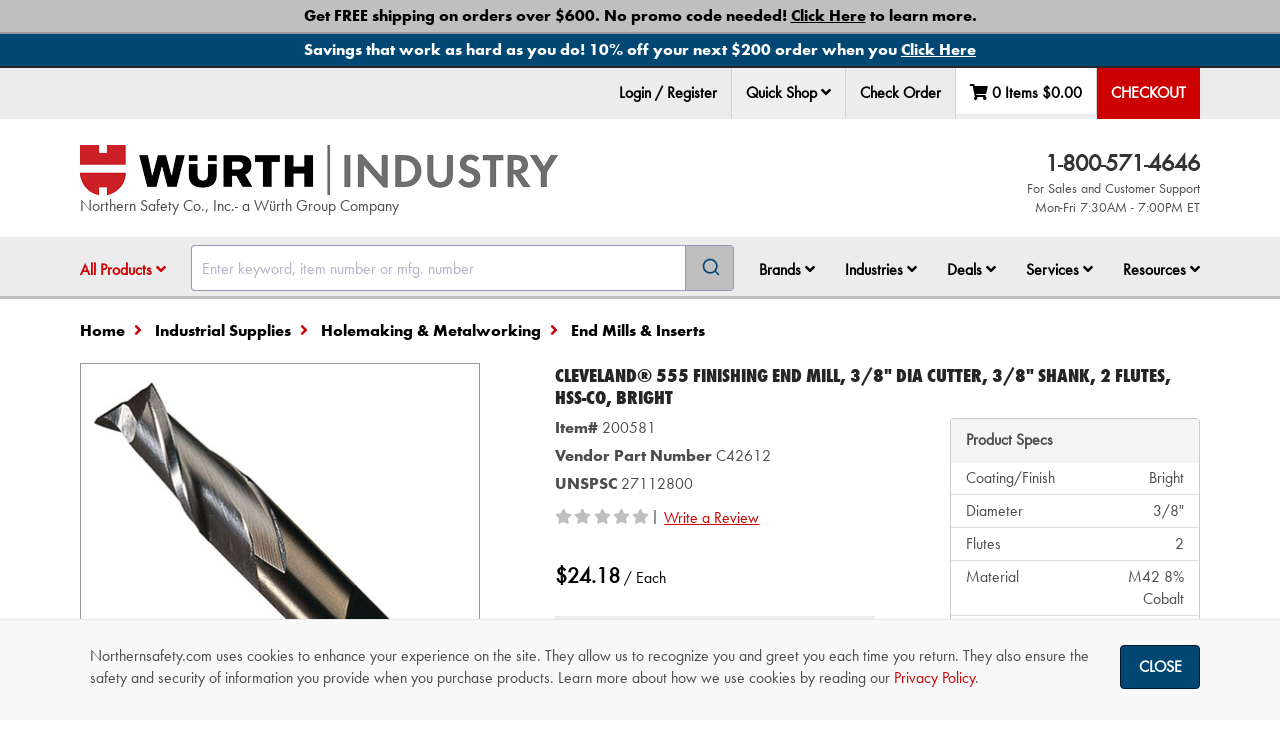

--- FILE ---
content_type: text/html; charset=utf-8
request_url: https://www.northernsafety.com/Product/200581/Cleveland555-Finishing-End-Mill-38-Dia-Cutter-38-Shank-2-Flutes-HSS-Co-Bright
body_size: 45766
content:
<!DOCTYPE html>
<html class="no-js" lang="en">
<head>
	<script type="text/javascript">
        var appInsights=window.appInsights||function(a){
            function b(a){c[a]=function(){var b=arguments;c.queue.push(function(){c[a].apply(c,b)})}}var c={config:a},d=document,e=window;setTimeout(function(){var b=d.createElement("script");b.src=a.url||"https://az416426.vo.msecnd.net/scripts/a/ai.0.js",d.getElementsByTagName("script")[0].parentNode.appendChild(b)});try{c.cookie=d.cookie}catch(a){}c.queue=[];for(var f=["Event","Exception","Metric","PageView","Trace","Dependency"];f.length;)b("track"+f.pop());if(b("setAuthenticatedUserContext"),b("clearAuthenticatedUserContext"),b("startTrackEvent"),b("stopTrackEvent"),b("startTrackPage"),b("stopTrackPage"),b("flush"),!a.disableExceptionTracking){f="onerror",b("_"+f);var g=e[f];e[f]=function(a,b,d,e,h){var i=g&&g(a,b,d,e,h);return!0!==i&&c["_"+f](a,b,d,e,h),i}}return c
        }({
            instrumentationKey: "38ff98c7-5772-439a-bb40-d3b7f0a4c580"
        });

        window.appInsights = appInsights, appInsights.queue && 0 === appInsights.queue.length && appInsights.trackPageView();

	</script>

		<meta charset="utf-8" />
	<meta name="viewport" content="width=device-width, initial-scale=1.0" />
	<meta name="theme-color" content="#2b3951" />
	<meta name="msvalidate.01" content="D0987933C0859134206EFB6B90DC8F57" />
	<meta name="google-site-verification" content="JsXkJB2htrP0FOAaLuefyH9w1xgpYglCiwMglESkFz8" />

	
	<meta name="description" />

			
		
	<script charset="utf-8" type="text/javascript" src="https://js.hsforms.net/forms/embed/v2.js"></script>

	<title>Cleveland&#174; 555 Finishing End Mill, 3/8&quot; Dia Cutter, 3/8&quot; Shank, 2 Flutes, HSS-Co, Bright - 200581 - Northern Safety Co., Inc.</title>
	<link href="//nsimagescdn.azureedge.net//static/favicon.png" rel="shortcut icon" type="image/x-icon" />

	<link rel="stylesheet" href="/Content/algolia-reset.css" />
	<link rel="stylesheet" href="/Content/algolia-theme.css" />

		<link href="/css/ResponsiveWurth.min.css?1.0.26015.3" rel="stylesheet" media="screen" />

	<link href="/css/print.min.css?1.0.26015.3" rel="stylesheet" media="print" />

	<link href="/css/font-awesome-5.min.css?1.0.26015.3" rel="stylesheet">

	<link href="/css/font-awesome-5-shims.min.css?1.0.26015.3" rel="stylesheet">


	<style>
		input[type=text]:focus {
			box-shadow: 0 0 10px rgba(81, 203, 238, 1);
		}
	</style>
	<script src="/bundles/modernizr?v=wBEWDufH_8Md-Pbioxomt90vm6tJN2Pyy9u9zHtWsPo1"></script>

	<script src="/bundles/jquery?v=jWI0Fg_t_2j86S6sxALo650WjMFJVqi2qPg8hk4kT4M1"></script>


	<!-- BEGIN LivePerson Monitor. -->
	<script type="text/javascript">
		window.lpTag = window.lpTag || {};
		if (typeof window.lpTag._tagCount === 'undefined') {
			window.lpTag = {
				site: '43298048' || '',
				section: lpTag.section || '',
				autoStart: lpTag.autoStart === false ? false : true,
				ovr: lpTag.ovr || {},
				_v: '1.5.1',
				_tagCount: 1,
				protocol: location.protocol,
				events: {
					bind: function (app, ev, fn) { lpTag.defer(function () { lpTag.events.bind(app, ev, fn); }, 0); },
					trigger: function (app, ev, json) {
						lpTag.defer(function () { lpTag.events.trigger(app, ev, json); }, 1);
					}
				},
				defer: function (fn, fnType) {
					if (fnType == 0) {
						this._defB = this._defB || [];
						this._defB.push(fn);
					} else if (fnType == 1) {
						this._defT = this._defT || [];
						this._defT.push(fn);
					} else {
						this._defL = this._defL || [];
						this._defL.push(fn);
					}
				},
				load: function (src, chr, id) {
					var t = this;
					setTimeout(function () { t._load(src, chr, id); }, 0);
				},
				_load: function (src, chr, id) {
					var url = src;
					if (!src) {
						url = this.protocol +
							'//' +
							((this.ovr && this.ovr.domain) ? this.ovr.domain : 'lptag.liveperson.net') +
							'/tag/tag.js?site=' +
							this.site;
					}
					var s = document.createElement('script');
					s.setAttribute('charset', chr ? chr : 'UTF-8');
					if (id) {
						s.setAttribute('id', id);
					}
					s.setAttribute('src', url);
					document.getElementsByTagName('head').item(0).appendChild(s);
				},
				init: function () {
					this._timing = this._timing || {};
					this._timing.start = (new Date()).getTime();
					var that = this;
					if (window.attachEvent) {
						window.attachEvent('onload', function () { that._domReady('domReady'); });
					} else {
						window.addEventListener('DOMContentLoaded', function () { that._domReady('contReady'); }, false);
						window.addEventListener('load', function () { that._domReady('domReady'); }, false);
					}
					if (typeof (window._lptStop) == 'undefined') {
						this.load();
					}
				},
				start: function () { this.autoStart = true; },
				_domReady: function (n) {
					if (!this.isDom) {
						this.isDom = true;
						this.events.trigger('LPT', 'DOM_READY', { t: n });
					}
					this._timing[n] = (new Date()).getTime();
				},
				vars: lpTag.vars || [],
				dbs: lpTag.dbs || [],
				ctn: lpTag.ctn || [],
				sdes: lpTag.sdes || [],
				ev: lpTag.ev || []
			};
			lpTag.init();
		} else {
			window.lpTag._tagCount += 1;
		}
	</script>
	<!-- END LivePerson Monitor. -->
	<!-- Check if LivePerson is loaded -->
	<script>
		/**
	 * Checks if the LivePerson API is loaded and indicates an "on" state.
	 * Based on analysis, the "on" state is indicated by the presence of
	 * specific objects within window.lpTag.taglets (e.g., "overlay").
	 *
	 */
		function isLivePersonApiReady() {
			// Check for the main object and a commonly used API function
			const baseApiReady = window.lpTag && typeof window.lpTag.newPage === 'function';
			// Check for the taglets object and a key indicating the "on" state (e.g., "overlay")
			const tagletsIndicateOn = window.lpTag && window.lpTag.taglets && typeof window.lpTag.taglets.overlay === 'object'; // You could also check for lpAnimate, etc.

			if (baseApiReady && tagletsIndicateOn) {
				return true;
			} else if (baseApiReady && !tagletsIndicateOn) {
				return false;
			} else {
				return false;
			}
		}

		/**
		 * Function to execute when LivePerson is confirmed as ready and "on".
		 */
		function onLivePersonReady() {
			// Make the chat link visible
			$('.live-chat-link').removeClass('hidden');
		}

		/**
		 * Function to execute if LivePerson does not become ready/"on" within the time limit.
		 */
		function onLivePersonTimeout() {
			console.warn("TIMEOUT: LivePerson did not load or turn ON within 3 minutes.");
		}
	</script>
	<!-- Google Tag Manager -->
	<script>
		(function (w, d, s, l, i) {
			w[l] = w[l] || []; w[l].push({
				'gtm.start':
					new Date().getTime(), event: 'gtm.js'
			}); var f = d.getElementsByTagName(s)[0],
				j = d.createElement(s), dl = l != 'dataLayer' ? '&l=' + l : ''; j.async = true; j.src =
					'https://www.googletagmanager.com/gtm.js?id=' + i + dl; f.parentNode.insertBefore(j, f);
		})(window, document, 'script', 'dataLayer', 'GTM-MPB7RTK');</script>
	<!-- End Google Tag Manager -->

	
</head>
<body class="body-content ng-cloak" ng-app="ns" ng-cloak data-open-modals="0">
	<script src="https://www.google.com/recaptcha/api.js?render=6Le3mYMUAAAAAF9JwZausmE2p1RnW_bkag940yI6"></script>

	
		<div style="position: absolute; top: 0; z-index: -1;" class="hidden-print">
			<ul tabindex="0">
				<li><a id="SkipToContentLink" href="#SkipToContent">Skip to Content</a></li>
			</ul>
		</div>
		<script>
			$("#SkipToContentLink").on("click", function () {
				var skipTo = "#" + this.href.split('#')[1];
				$(skipTo).attr('tabindex', -1).on('blur focusout', function () {
					$(this).removeAttr('tabindex');
				}).focus();
			});
		</script>
	<!-- Northern Ecom is up -->
	<div onclick="void(0)">
            <div ng-controller="cartSummaryController as summaryController">
                <nav>
                    

<div top-action-bar id="top-action-bar" class="navbar navbar-default navbar-fixed-top hidden-print" window-size ng-if="isLargeScreen()">

    <section aria-label="Promotional Banners">
                    <div class="global-banner-link" ng-controller="analyticsController as analyticsController" ng-init="true ? analyticsController.trackPromotionEvent('view_promotion', 'Other', '1', '', 'Free Shipping Policy Landing Page') : ''">
                        <div id="globalbanner-1" class="global-banner text-center">
                            <a ng-click="true ? analyticsController.trackPromotionEvent('select_promotion', 'Other', '1', '', 'Free Shipping Policy Landing Page') : ''" href="/free-shipping?banner=Global_Bottom" aria-label="Bottom Global Banner - Get FREE shipping on orders over $600. No promo code needed! <span class='underline'>Click Here</span> to learn more.">
                                <span>Get FREE shipping on orders over $600. No promo code needed! <span class='underline'>Click Here</span> to learn more. </span>
                            </a>
                        </div>
                    </div>
                    <div class="global-banner-link" ng-controller="analyticsController as analyticsController" ng-init="true ? analyticsController.trackPromotionEvent('view_promotion', 'Other', '1', 'BAN011926', 'Banner BAN011926 landing page') : ''">
                        <div id="globalbanner-2" class="global-banner text-center">
                            <a ng-click="true ? analyticsController.trackPromotionEvent('select_promotion', 'Other', '1', 'BAN011926', 'Banner BAN011926 landing page') : ''" href="/BAN011926?banner=Global_Bottom" aria-label="Bottom Global Banner - Savings that work as hard as you do! 10% off your next $200 order when you <span class='underline'>Click Here</span>">
                                <span>Savings that work as hard as you do! 10% off your next $200 order when you <span class='underline'>Click Here</span> </span>
                            </a>
                        </div>
                    </div>
    </section>
    <div class="container">
            <ul class="nav navbar-nav navbar-left" ng-controller="analyticsController as analyticsController" ng-mouseup="analyticsController.trackLiveChatEvent('Header')">
                <li role="menuitem" class="live-chat">
                    <!-- BEGIN LivePerson Button Code -->
                    <div id="lpButDivID-1438977823350"></div>
                    <!-- END LivePerson Button code -->
                </li>
            </ul>
        <ul class="nav navbar-nav navbar-right" role="menubar" ng-controller="analyticsController as analyticsController" id="top-bar">

                <li role="none">
                    <a role="menuitem" href="/MyAccount/Login?returnUrl=/Product/200581/Cleveland555-Finishing-End-Mill-38-Dia-Cutter-38-Shank-2-Flutes-HSS-Co-Bright" ng-click="analyticsController.trackNavClickGA4('Login / Register')">
                        Login / Register
                    </a>
                </li>
            
                <li role="menuitem" class="dropdown" ng-click="analyticsController.trackQuickShopClick();">
                    <div class="sr-only">Quick Shop</div>
                    <button data-toggle="dropdown" class="dropdown-toggle" id="qs-toggle">
                        Quick Shop <i class="fa fa-angle-down" role="button" aria-haspopup="dialog" aria-controls="quick-shop-dropdown" tabindex="0"
                                      ng-init="isQuickShopClicked = false" ng-click="isQuickShopClicked = !isQuickShopClicked;"></i>
                    </button>

                    <div class="dropdown-menu right quickshop" id="quick-shop-dropdown" role="dialog">
                        <form novalidate="novalidate" id="topBarQuickShopForm" name="topBarQuickShopForm" ng-controller="quickShopController as controller">
                            <div class="col-md-6 qs-col-left">
                                <div class="form-group clearfix" aria-hidden="true">
                                    <div class="col-md-8">
                                        <label>Item Number</label>
                                    </div>
                                    <div class="col-md-4">
                                        <label>Qty</label>
                                    </div>
                                </div>
                                <div ng-repeat="i in [0,1,2]">
                                    <quick-shop-line ng-attr-id="{{'topQuickShopLine' + i}}" index="i" line="controller.topQuickShop.quickShopItems[i]"></quick-shop-line>
                                </div>
                            </div>
                            <div class="col-md-6 qs-col-right">
                                <div class="form-group clearfix" aria-hidden="true">
                                    <div class="col-md-8">
                                        <label>Item Number</label>
                                    </div>
                                    <div class="col-md-4">
                                        <label>Qty</label>
                                    </div>
                                </div>
                                <div ng-repeat="i in [3,4,5]">
                                    <quick-shop-line ng-attr-id="{{'topQuickShopLine' + i}}" index="i" line="controller.topQuickShop.quickShopItems[i]"></quick-shop-line>
                                </div>
                            </div>
                            <div class="pad-top-15 pad-bottom-15">
                                <div class="col-md-5 col-md-offset-7">
                                    <button class="btn btn-success btn-block" ng-click="controller.addToCartFromTopActionBar(topBarQuickShopForm)"
                                            btn-spin reset-action="reset-quickShopAdd-spinner" aria-label="Add to cart">
                                        Add To Cart
                                    </button>
                                </div>
                            </div>
                        </form>
                    </div>
                </li>

                <li><a href="/CheckOrder" role="menuitem">Check Order</a></li>

            <li id="quickview-toggle" class="dropdown quick-view" data-ng-controller="quickCartController as quickCartController" style="min-width: 134px; height: 47px; display: flex; justify-content: space-around;">
	<a href="/Cart" aria-label="Edit Cart" cart-totals="summaryController.cart" role="menuitem" ng-if="summaryController.isResultFetched" class="quickview-cart"></a>
	<div ng-if="!summaryController.isResultFetched" class="loading-background" style="width: 100%"></div>
	<div class="sr-only">Your Cart Summary: <span cart-totals="summaryController.cart"></span></div>
</li>

            <li class="dropdown top-checkout">
                <a ng-if="summaryController.isPunchOutSession()" class="checkout-btn" href="/cart/checkout/punchout" aria-label="Punchout" role="menuitem">PunchOut</a>
                <div ng-if="!summaryController.isPunchOutSession()">
                        <a class="checkout-btn" ng-click="summaryController.checkOut()" enter-keypress="summaryController.checkOut()" id="checkout-button" tabindex="0" aria-label="Checkout" role="menuitem">Checkout</a>
                </div>
            </li>
        </ul>

    </div>


    <exit-voucher-modal></exit-voucher-modal>

            <script>
                document.addEventListener('DOMContentLoaded', function () {
                    document.body.classList.remove('global-banner-pad');
                    document.body.classList.add('double-banner-pad');
                });
            </script>

    <script>
        const body = document.body;

        document.addEventListener('DOMContentLoaded', function () {
            buildPaddingTop();
        });
        document.addEventListener('voucher-top-bar:banner-loaded', function () {
            buildPaddingTop();
        });

        function buildPaddingTop() {
            const doublePad = 'double-banner-pad';
            const triplePad = 'triple-banner-pad';
            const voucherBannerId = 'voucherbanner';
            const voucherBanner = document.getElementById(voucherBannerId);
            const voucherBannerPadding = 'voucher-banner-pad';

            if ($("#globalbanner").hasClass("global-banner") && $("#covidbanner").hasClass("covid-banner") && $("#" + voucherBannerId).hasClass("voucher-banner")) {
                body.classList.remove(doublePad);
                body.classList.add(triplePad);
            }
            else if ($("#globalbanner").hasClass("global-banner") && $("#covidbanner").hasClass("covid-banner")) {
                body.classList.remove(triplePad);
                body.classList.add(doublePad);
            }
            else if (voucherBanner && !document.body.classList.contains(voucherBannerPadding)) {
                body.classList.add(voucherBannerPadding);
            }
        }
    </script>
</div>

<div class="modal hidden-print" id="qs-error-modal">
    <div class="modal-dialog">
        <div class="modal-content clearfix">
            <div class="modal-header">
                <a href="#" class="close" data-dismiss="modal"><span aria-hidden="true" class="control-icon-close"></span><span class="sr-only">Close</span></a>
                <h4 class="modal-title">Quick Shop Error</h4>
            </div>
            <div class="modal-body">
                <div class="row">
                    <div class="col-md-12">
                        <p id="pErrorMsg"></p>
                    </div>
                    <div class="col-md-12 text-right">
                        <button class="btn btn-default" data-dismiss="modal" aria-label="OK">OK</button>
                    </div>
                </div>
            </div>
        </div>
    </div>
</div>


                </nav>


<nav window-size aria-label="Navigation Container">
	<div class="hidden-print" data-ng-controller="quickCartController as quickCartController">
		<div ng-if="isSmallScreen()">
							<section aria-label="Promotional Banners">
								<div class="global-banner-link" ng-controller="analyticsController as analyticsController" ng-init="true ? analyticsController.trackPromotionEvent('view_promotion', 'Other', '1', '', 'Free Shipping Policy Landing Page') : ''">
									<div id="globalbanner-1" class="global-banner text-center">
										<a ng-click="true ? analyticsController.trackPromotionEvent('select_promotion', 'Other', '1', '', 'Free Shipping Policy Landing Page') : ''" href="/free-shipping?banner=Global_Bottom" aria-label="Bottom Global Banner - Get FREE shipping on orders over $600. No promo code needed! <span class='underline'>Click Here</span> to learn more.">
											<span>Get FREE shipping on orders over $600. No promo code needed! <span class='underline'>Click Here</span> to learn more. </span>
										</a>
									</div>
								</div>
								<div class="global-banner-link" ng-controller="analyticsController as analyticsController" ng-init="true ? analyticsController.trackPromotionEvent('view_promotion', 'Other', '1', 'BAN011926', 'Banner BAN011926 landing page') : ''">
									<div id="globalbanner-2" class="global-banner text-center">
										<a ng-click="true ? analyticsController.trackPromotionEvent('select_promotion', 'Other', '1', 'BAN011926', 'Banner BAN011926 landing page') : ''" href="/BAN011926?banner=Global_Bottom" aria-label="Bottom Global Banner - Savings that work as hard as you do! 10% off your next $200 order when you <span class='underline'>Click Here</span>">
											<span>Savings that work as hard as you do! 10% off your next $200 order when you <span class='underline'>Click Here</span> </span>
										</a>
									</div>
								</div>
				</section>
						<exit-voucher-modal></exit-voucher-modal>

			<section>
				<div class="sr-only">Impersonated User Data</div>
			</section>
		</div>

		<nav id="mobile-nav" class="navbar navbar-default navbar-static-top visible-sm visible-xs">
			<div class="sr-only">Quick links to the main menu, product search, and your cart details</div>
			<div class="container" ng-if="isSmallScreen()">
				<div class="row">
					<div class="col-xs-2 col-sm-1 text-center">
						<a data-toggle="offcanvas" data-target="#left-menu-mobile" data-canvas="body" aria-label="Open Main Menu" aria-controls="left-menu-mobile" type="button" href="#"><i class="fa fa-fw fa-bars"></i> </a>
					</div>
						<div class="col-xs-8 col-sm-10 fa-12 text-center">
								<a href="/"><img src="//nsimagescdn.azureedge.net//static/wurth-ind-logo-horizontal.png" alt="Wurth Industry" class="mobile-logo"> </a>
							Northern Safety Co., Inc.- a W&uuml;rth Group Company
						</div>
					<div class="col-xs-2 col-sm-1 text-center">
						<div data-toggle="offcanvas" data-target="#right-menu-mobile" data-placement="right" data-canvas="body" data-ng-click="quickCartController.loadCart()" aria-label="View Cart Details" aria-controls="right-menu-mobile">
							<span class="fa-stack" id="mobile-cart-count">
								<i class="fa fa-fw fa-shopping-cart fa-stack-2x cart-icon"></i>
								<i class="fa fa-stack-1x fa-circle item-count-background" ng-if="summaryController.cart.cartLines.length"></i>
								<i class="fa fa-stack-1x item-count">{{summaryController.cart.cartLines.length ? summaryController.cart.cartLines.length : "" }}</i>
							</span>
						</div>
					</div>
				</div>
			</div>

				<div class="mobile-search visible-sm visible-xs" id="mobile-search">
					<div class="container">
						<div id="algolia-autocomplete-sm"></div>
					</div>
				</div>
		</nav>
		<div id="left-menu-mobile" class="navmenu navmenu-default navmenu-fixed-left offcanvas hidden-md hidden-lg" aria-labelledby="main-nav-title" ng-if="isSmallScreen()">
			<aside>
				<div class="sr-only" id="main-nav-title">Main Site Navigation Tabs</div>
				<div class="mobile-nav-header clearfix">
					<span class="pull-right"><a data-toggle="offcanvas" data-target="#left-menu-mobile" data-canvas="body" aria-label="Close Main Menu" aria-controls="left-menu-mobile" href=""> <i class="fa fa-2x fa-chevron-circle-left"></i></a></span>
						<span class="pull-left pad-top-5">Wurth Industry</span>
				</div>

				<div>
                    <ul class="nav nav-tabs" role="tablist" tabindex="0">
                            <li role="presentation" class="active"><a data-target="#menu" href="#" aria-controls="menu" role="tab" data-toggle="tab" aria-label="Menu" id="menu-tab" tabindex="-1" type="button">Menu</a></li>

                                <li role="presentation" class=""><a href="/MyAccount/Login" aria-label="login" id="login-tab">Login</a></li>

                        <li><a data-target="#help" href="#" aria-controls="help" role="tab" data-toggle="tab" aria-label="Help" id="help-tab" type="button" tabindex="-1">Help</a></li>
                    </ul>
					<nav>
						<h3 class="sr-only">Tabbed Menu Content</h3>
						<div class="tab-content mobile-li" ng-controller="analyticsController as analyticsController">
							<div role="tabpanel" class="tab-pane  active" id="menu" aria-labelledby="menu-tab" tabindex="0">
								<ul>
									<li role="presentation" id="shop-products">
										<a class="collapsed" data-toggle="collapse" data-target="#products-menu-mobile" href="" (click)="$event.preventDefault()">All Products</a>
										<div id="products-menu-mobile" class="mobile-sub collapse">



<ul>
            <li>
                <a class="collapsed" href="/categories/safety-products" ng-click="analyticsController.trackNavClickGA4('Shop Products - ' + $event.target.innerText)">Safety Products</a>
            </li>
            <li>
                <a class="collapsed" href="/categories/industrial-supplies" ng-click="analyticsController.trackNavClickGA4('Shop Products - ' + $event.target.innerText)">Industrial Supplies</a>
            </li>
            <li>
                <a class="collapsed" href="/categories/first-aid" ng-click="analyticsController.trackNavClickGA4('Shop Products - ' + $event.target.innerText)">First Aid</a>
            </li>
            <li>
                <a class="collapsed" href="/categories/signs" ng-click="analyticsController.trackNavClickGA4('Shop Products - ' + $event.target.innerText)">Signs</a>
            </li>
            <li>
                <a class="collapsed" href="/categories/janitorial" ng-click="analyticsController.trackNavClickGA4('Shop Products - ' + $event.target.innerText)">Janitorial</a>
            </li>
            <li>
                <a class="collapsed" href="/categories/material-handling" ng-click="analyticsController.trackNavClickGA4('Shop Products - ' + $event.target.innerText)">Material Handling</a>
            </li>
            <li>
                <a class="collapsed" href="/categories/facility-maintenance" ng-click="analyticsController.trackNavClickGA4('Shop Products - ' + $event.target.innerText)">Facility Maintenance</a>
            </li>
        <li class="new-product-navlink"><a class="collapsed" href="/New-Product-Showcase" ng-click="analyticsController.trackNavClickGA4('Shop Products - ' + $event.target.innerText)">New Product Showcase</a></li>
                <li><a class="collapsed" href="/cold-weather-work-gear" ng-click="analyticsController.trackNavClickGA4('Shop Products - ' + $event.target.innerText)">Cold Weather Work Gear</a></li>
</ul>
										</div>
									</li>
									<li role="presentation">
										<a class="collapsed" data-toggle="collapse" data-target="#brands-menu-mobile" href="" (click)="$event.preventDefault()">Brands</a>
										<div id="brands-menu-mobile" class="mobile-sub collapse">
											<ul>
												<li role="presentation"><a href="/Brands/" ng-click="analyticsController.trackNavClickGA4('Shop Brands - ' + $event.target.innerText)">Shop All Brands</a></li>
												<li role="presentation"><a href="/Brands/NSI" ng-click="analyticsController.trackNavClickGA4('Shop Brands - ' + $event.target.innerText)">NSI</a></li>
												<li role="presentation"><a href="/Brand/Wurth" ng-click="analyticsController.trackNavClickGA4('Shop Brands - ' + $event.target.innerText)">Würth Brand Products</a></li>
														<li role="presentation"><a href="/brands/3M" ng-click="analyticsController.trackNavClickGA4('Shop Brands - ' + $event.target.innerText)">3M Products</a></li>
														<li role="presentation"><a href="/brand/Acme" ng-click="analyticsController.trackNavClickGA4('Shop Brands - ' + $event.target.innerText)">Acme</a></li>
														<li role="presentation"><a href="/brand/Ansell" ng-click="analyticsController.trackNavClickGA4('Shop Brands - ' + $event.target.innerText)">Ansell</a></li>
														<li role="presentation"><a href="/brand/dewalt" ng-click="analyticsController.trackNavClickGA4('Shop Brands - ' + $event.target.innerText)">DeWALT</a></li>
														<li role="presentation"><a href="/brand/dupont" ng-click="analyticsController.trackNavClickGA4('Shop Brands - ' + $event.target.innerText)">DuPont</a></li>
														<li role="presentation"><a href="/Brand/Ergodyne" ng-click="analyticsController.trackNavClickGA4('Shop Brands - ' + $event.target.innerText)">Ergodyne</a></li>
														<li role="presentation"><a href="/brand/FallTech" ng-click="analyticsController.trackNavClickGA4('Shop Brands - ' + $event.target.innerText)">FallTech </a></li>
														<li role="presentation"><a href="/brand/Master-Lock" ng-click="analyticsController.trackNavClickGA4('Shop Brands - ' + $event.target.innerText)">Master Lock</a></li>
														<li role="presentation"><a href="/brand/moldex" ng-click="analyticsController.trackNavClickGA4('Shop Brands - ' + $event.target.innerText)">Moldex</a></li>
														<li role="presentation"><a href="/brand/MSA" ng-click="analyticsController.trackNavClickGA4('Shop Brands - ' + $event.target.innerText)">MSA</a></li>
														<li role="presentation"><a href="/brand/National-Safety-Apparel" ng-click="analyticsController.trackNavClickGA4('Shop Brands - ' + $event.target.innerText)">National Safety Apparel</a></li>
														<li role="presentation"><a href="/brand/PIP" ng-click="analyticsController.trackNavClickGA4('Shop Brands - ' + $event.target.innerText)">PIP </a></li>
														<li role="presentation"><a href="/brand/SC-Johnson" ng-click="analyticsController.trackNavClickGA4('Shop Brands - ' + $event.target.innerText)">SC Johnson</a></li>
														<li role="presentation"><a href="/brand/sqwincher" ng-click="analyticsController.trackNavClickGA4('Shop Brands - ' + $event.target.innerText)">Sqwincher</a></li>


											</ul>
										</div>
									</li>
									<li>
										<a class="collapsed" href="" data-toggle="collapse" data-target="#industries-menu-mobile">Industries</a>
										<div id="industries-menu-mobile" class="mobile-sub collapse">
											<ul>
													<li role="presentation"><a role="menuitem" href="/Air-Transportation">Air Transportation</a></li>
													<li role="presentation"><a role="menuitem" href="/Commercial_Specialty_Vehicle">Commercial &amp; Specialty Vehicle </a></li>
													<li role="presentation"><a role="menuitem" href="/Construction">Construction</a></li>
													<li role="presentation"><a role="menuitem" href="/First-Responders">First Responders</a></li>
													<li role="presentation"><a role="menuitem" href="/Food">Food </a></li>
													<li role="presentation"><a role="menuitem" href="/manufacturing">Manufacturing</a></li>
													<li role="presentation"><a role="menuitem" href="/Oil-Gas">Oil and Gas</a></li>
													<li role="presentation"><a role="menuitem" href="/Pulp-Paper">Pulp and Paper</a></li>
													<li role="presentation"><a role="menuitem" href="/Rail">Rail</a></li>
													<li role="presentation"><a role="menuitem" href="/Utilities">Utilities</a></li>
											</ul>
										</div>
									</li>
									<li>
										<a class="collapsed" data-toggle="collapse" data-target="#deals-menu-mobile" href="" (click)="$event.preventDefault()">Shop Deals</a>
										<div id="deals-menu-mobile" class="mobile-sub collapse">
											<ul>
												<li role="presentation"><a class="collapsed" href="/Sale" ng-click="analyticsController.trackNavClickGA4('Shop Deals - ' + $event.target.innerText)">Sale</a></li>
												<li role="presentation"><a class="collapsed" href="/Clearance" ng-click="analyticsController.trackNavClickGA4('Shop Deals - ' + $event.target.innerText)">Clearance</a></li>
													<li role="presentation"><a class="collapsed" href="/Closeout-Deals" ng-click="analyticsController.trackNavClickGA4('Shop Deals - ' + $event.target.innerText)">Closeout Sale</a></li>
											</ul>
										</div>
									</li>
									<li role="presentation">
										<a class="collapsed" data-toggle="collapse" data-target="#services-menu-mobile" href="" (click)="$event.preventDefault()">Services</a>
										<div>
											<ul id="services-menu-mobile" class="mobile-sub collapse">	
												<li role="presentation"><a href="/Wurth-Professional-Solutions" ng-click="analyticsController.trackNavClickG4WithType(('Services - ' + $event.target.innerText), 'services')">Würth Professional Solutions™</a></li>
														<li role="presentation"><a href="/Corporate-Accounts"  ng-click="analyticsController.trackNavClickG4WithType(('Services - ' + $event.target.innerText), 'services')">Corporate Accounts</a></li>
														<li role="presentation"><a href="/government-contracts"  ng-click="analyticsController.trackNavClickG4WithType(('Services - ' + $event.target.innerText), 'services')">Government Contracts</a></li>
														<li role="presentation"><a href="/Industrial3DPrinting"  ng-click="analyticsController.trackNavClickG4WithType(('Services - ' + $event.target.innerText), 'services')">Industrial 3D Printing </a></li>
														<li role="presentation"><a href="/advantage-plus-rx-safety-eyewear"  ng-click="analyticsController.trackNavClickG4WithType(('Services - ' + $event.target.innerText), 'services')">WPS™ Advantage+ Rx Safety Eyewear</a></li>
														<li role="presentation"><a href="/logo-it"  ng-click="analyticsController.trackNavClickG4WithType(('Services - ' + $event.target.innerText), 'services')">WPS™ Custom Express Printing </a></li>
														<li role="presentation"><a href="/Direct-Connect-Analytics"  ng-click="analyticsController.trackNavClickG4WithType(('Services - ' + $event.target.innerText), 'services')">WPS™ DirectConnect&#174; Analytics</a></li>
														<li role="presentation"><a href="/vend"  ng-click="analyticsController.trackNavClickG4WithType(('Services - ' + $event.target.innerText), 'services')">WPS™ DirectConnect&#174; Inventory Solutions</a></li>
														<li role="presentation"><a href="/Clothing-Program"  ng-click="analyticsController.trackNavClickG4WithType(('Services - ' + $event.target.innerText), 'services')">WPS™ Employee Clothing Program</a></li>
														<li role="presentation"><a href="/Direct-Connect-employee-voucher-program"  ng-click="analyticsController.trackNavClickG4WithType(('Services - ' + $event.target.innerText), 'services')">WPS™ Employee Voucher Program</a></li>
														<li role="presentation"><a href="/shoe-express"  ng-click="analyticsController.trackNavClickG4WithType(('Services - ' + $event.target.innerText), 'services')">WPS™ Shoe Express</a></li>
														<li role="presentation"><a href="/technical-services"  ng-click="analyticsController.trackNavClickG4WithType(('Services - ' + $event.target.innerText), 'services')">WPS™ Technical Services</a></li>

											</ul>
										</div>
									</li>
									<li role="presentation">
										<a class="collapsed" data-toggle="collapse" data-target="#resources-menu-mobile" href="" (click)="$event.preventDefault()">Resources</a>
										<div id="resources-menu-mobile" class="mobile-sub collapse">
											<ul>
												<li role="presentation"><a class="collapsed" href="/Order-Support" ng-click="analyticsController.trackNavClickGA4('Resources - ' + $event.target.innerText)">Order Support</a></li>
												<li role="presentation"><a class="collapsed" href="/News" ng-click="analyticsController.trackNavClickGA4('Resources - ' + $event.target.innerText)">News &amp; Information</a></li>
												<li role="presentation"><a class="collapsed" href="/Glossary" ng-click="analyticsController.trackNavClickGA4('Resources - ' + $event.target.innerText)">Glossary of Terms</a></li>
												<li role="presentation"><a class="collapsed" href="/Selection-Guides" ng-click="analyticsController.trackNavClickGA4('Resources - ' + $event.target.innerText)">Product Selection Guides</a></li>
												<li role="presentation"><a class="collapsed" href="https://video.northernsafety.com/" ng-click="analyticsController.trackNavClickGA4('Resources - ' + $event.target.innerText); analyticsController.trackVideoSiteView()">Video Library</a></li>
													<li role="presentation"><a class="collapsed" href="/Webinars" ng-click="analyticsController.trackNavClickGA4('Resources - ' + $event.target.innerText)">Webinars</a></li>
													<li role="presentation"><a class="collapsed" href="/Emergency-Preparedness" ng-click="analyticsController.trackNavClickGA4('Resources - ' + $event.target.innerText)">Emergency Preparedness</a></li>
											</ul>
										</div>
									</li>

										<li role="presentation"><a class="collapsed" href="/Cart/Quick-Shop" ng-click="analyticsController.trackNavClickGA4($event.target.innerText)">Quick Shop</a></li>
								</ul>
								<div class="mobile-social">
									<a href="https://www.facebook.com/WurthNSI" target="_blank" ng-click="analyticsController.trackNavClickGA4('Facebook')" aria-label="NSI On Facebook"><i class="fa fa-facebook-square fa-3x"></i></a>
									<a href="https://www.linkedin.com/WurthNSI" target="_blank" ng-click="analyticsController.trackNavClickGA4('LinkedIn')" aria-label="NSI On LinkedIn"><i class="fa fa-linkedin-square fa-3x"></i></a>
									<a href="https://www.youtube.com/&#64;WurthNSI" target="_blank" ng-click="analyticsController.trackNavClickGA4('YouTube')" aria-label="NSI On YouTube"><i class="fa fa-youtube-play fa-3x"></i></a>
								</div>
							</div>

								<div ng-if="!quickCartController.isPunchOutSession()" role="tabpanel" class="tab-pane " id="myaccount" aria-labelledby="account-tab" tabindex="0">
									<ul>
										<li role="presentation" class="pad-left-15 pad-right-15">
											<span class="bold">
												<label for="ordernum_mobile">Check Order Status</label>
											</span>
										</li>
										<li role="presentation" class="pad-left-15 pad-right-15">
											<form novalidate="novalidate" action="/MyAccount/OrderDetails" id="TrackOrderFormMobile" method="get">
												<div class="input-group">
													<input type="text" class="form-control margin-top-10" name="ordernumber" id="ordernum_mobile" placeholder="Enter Order #" />
													<span class="input-group-btn">
														<button type="submit" class="btn btn-default" id="trackOrderMobileBtn" aria-label="Go">Go <i class="fa fa-fw fa-chevron-right orange"></i></button>
													</span>
												</div>
											</form>
										</li>
									</ul>

									<ul class="user-info" ng-controller="loginController as loginController">
										<li role="presentation">You are logged in as:</li>
											<li role="presentation" class="bold"> </li>
										<li role="presentation" class="pad-top-15"><a href="/MyAccount/Logout" ng-click="loginController.trackLogout(); analyticsController.trackNavClickGA4('My Account - ' + $event.target.innerText)" aria-label="Log Out"><i class="fa fa-fw fa-caret-right"></i>Logout</a></li>
										<li role="presentation"><a href="/MyAccount/LoginDifferentUser" ng-click="loginController.trackLogout(); analyticsController.trackNavClickGA4('My Account - ' + $event.target.innerText)" aria-label="Log in as different user"><i class="fa fa-fw fa-caret-right"></i>Login as different user</a></li>
									</ul>
									<ul>
										<li role="presentation"><a href="/MyAccount" class="bold collapsed" ng-click="analyticsController.trackNavClickGA4('My Account - ' + $event.target.innerText)">Account Home</a></li>
										<li role="presentation"><a href="/MyAccount/AddressShipMethods" class="bold collapsed" ng-click="analyticsController.trackNavClickGA4('My Account - ' + $event.target.innerText)">Address &amp; Shipping Methods</a></li>
										<li role="presentation"><a href="/MyAccount/OrderHistory" class="bold collapsed" ng-click="analyticsController.trackNavClickGA4('My Account - ' + $event.target.innerText)">Order History</a></li>
																					<li role="presentation"><a href="/MyAccount/Invoices" class="bold collapsed" ng-click="analyticsController.trackNavClickGA4('My Account - ' + $event.target.innerText)">Invoices</a></li>
																															<li role="presentation"><a href="/MyAccount/ChangeEmailAndPassword" class="bold collapsed" ng-click="analyticsController.trackNavClickGA4('My Account - ' + $event.target.innerText)">Login &amp; Password</a></li>
										<li role="presentation"><a href="/MyAccount/ContactPreferences" class="bold collapsed" ng-click="analyticsController.trackNavClickGA4('My Account - ' + $event.target.innerText)">Contact Preferences</a></li>
									</ul>
								</div>

							<div role="tabpanel" class="tab-pane" id="help" aria-labelledby="help-tab" tabindex="0">
								<a href="tel:1-800-571-4646" ng-click="analyticsController.trackNavClickGA4('For sales & customer service');analyticsController.trackPhoneClick('1-800-571-4646')">
									<div class="pad-10">
										<div class="help-drop-icon">
											<span class="fa fa-3x fa-phone-square"></span>CALL
										</div>
										<div class="help-drop-text">
											<div class="help-title-lg">1-800-571-4646</div>
											<span>For Sales &amp; Customer Support</span> <span>7:30am - 7:00pm ET, Mon-Fri</span>
										</div>
										<div class="clearfix"></div>
									</div>
								</a>
								<hr />
								<div class="live-chat-link hidden">
									<a href="#" class="live-chat-icon live-chat-trigger">
										<div class="pad-10">
											<div class="help-drop-icon">
												<span class="fa fa-3x fa-comments-o"></span>CHAT
											</div>
											<div class="help-drop-text" ng-click="analyticsController.trackLiveChatEvent('Help Nav'); analyticsController.trackNavClickGA4('top nav', 'Live help')">
												<div class="help-title-sm">Live Help</div>
												<span>Available from</span> <span>8:00am - 5:00pm ET, Mon-Fri</span>
											</div>
											<div class="clearfix"></div>
										</div>
									</a>
									<hr />
								</div>
								<a href="/Email-Us/CustomerService" ng-click="analyticsController.trackNavClickGA4('Send us a message'); analyticsController.trackContactUsStart()">
									<div class="pad-10">
										<div class="help-drop-icon">
											<span class="fa fa-3x fa-pencil-square-o"></span>EMAIL
										</div>
										<div class="help-drop-text">
											<div class="help-title-sm">Send us a message</div>
											<span>Use our contact form or email</span> <span class="small">CustomerService@wurthindustry.com</span>
										</div>
										<div class="clearfix"></div>
									</div>
								</a>
								<hr />
								<a href="/faq" ng-click="analyticsController.trackNavClickGA4('Frequently Asked Questions')">
									<div class="pad-10">
										<div class="help-drop-icon">
											<span class="fa fa-3x fa-question-circle"></span>F.A.Q.
										</div>
										<div class="help-drop-text">
											<div class="help-title-lg">Frequently Asked Questions</div>
										</div>
										<div class="clearfix"></div>
									</div>
								</a>
								<hr />
								<div class="text-center">
									<a href="/Contact" ng-click="analyticsController.trackNavClickGA4($event.target.innerText); analyticsController.trackContactUsView()"><i class="fa fa-caret-right fa-fw"></i>More ways to contact us</a>
								</div>
								<hr />
							</div>
						</div>
					</nav>
				</div>
			</aside>
		</div>
		<div id="right-menu-mobile" class="navmenu navmenu-default navmenu-fixed-right offcanvas hidden-md hidden-lg" ng-if="isSmallScreen()">
			<div class="mobile-cart">
    <div class="mobile-cart-header clearfix">
        <span class="pull-left"><a data-toggle="offcanvas" data-target="#right-menu-mobile" data-canvas="body"  aria-label="Cart" href="" (click)="$event.preventDefault()"> <i class="fa fa-2x fa-chevron-circle-right"></i></a></span>
        <span class="pull-right pad-top-5 text-right">Your Shopping Cart </span>
    </div>
    <div class="mobile-cart-top clearfix">
        <div class="col-xs-6">
            <div class="pad-top-10">
                <span>{{quickCartController.cart.cartLines.length}} Items</span> <strong>{{quickCartController.cart.getSubtotal()|currency}}</strong>
            </div>
        </div>
        <div class="col-xs-6" ng-show="!quickCartController.isPunchOutSession()">
            <button class="btn btn-success btn-block" button-spinner="quickCartController.goToCart()" ng-show="quickCartController.isCheckoutPage()"  aria-label="Edit Cart">EDIT CART</button>
            <button class="btn btn-success btn-block" button-spinner="quickCartController.goToCheckout()" ng-show="!quickCartController.isCheckoutPage()"  aria-label="Checkout" href="" (click)="$event.preventDefault()">CHECKOUT</button>
        </div>
        <div class="col-xs-6" ng-show="quickCartController.isPunchOutSession()">
            <a class="btn btn-success btn-block" button-spinner="quickCartController.goToPunchOut()"  aria-label="PUNCHOUT">PUNCHOUT</a>
        </div>
    </div>
    <div class="mobile-cart-items">
        <div class="mobile-cart-item clearfix" data-ng-if="!quickCartController.cartIsEmpty()" data-ng-repeat="cartLine in quickCartController.cart.cartLines">
            <div class="row">
                <div class="col-xs-12">
                    <a aria-label="{{cartLine.brand + " " + cartLine.materialName}}" href={{cartLine.materialBaseNumber|ecommerceMaterialDetailsUrl:cartLine.brand:cartLine.materialName:cartLine.materialNumber}}>{{cartLine.brand + " " + cartLine.materialName}}</a>
                </div>
            </div>
            <div class="row pad-top-10">
                <div class="col-xs-9">Item #: {{cartLine.materialNumber}} | Qty: {{cartLine.quantity}}</div>
                <div class="col-xs-3 text-right">
                    <strong ng-class="{'red':cartLine.isSale }">{{cartLine.linePrice|currency}}</strong>
                </div>
            </div>
        </div>
    </div>
    <div class="mobile-cart-total pad-top-10">
        <div data-ng-if="!quickCartController.cartIsEmpty()" class="col-xs-12 text-right">
            Cart Total: <strong>{{quickCartController.cart.getSubtotal()|currency}}</strong>
        </div>
        <div data-ng-if="quickCartController.cartIsEmpty() && !quickCartController.isCartLoading()" class="col-xs-12 text-center">Your shopping cart is empty.</div>
    </div>
    <div class="col-xs-12 pad-top-15" ng-show="!quickCartController.isPunchOutSession()">
        <a class="btn btn-success btn-block" button-spinner="quickCartController.goToCheckout()" aria-label="Checkout" href="" (click)="$event.preventDefault()">CHECKOUT NOW</a>
    </div>
    <div class="col-xs-12 pad-top-15" ng-show="quickCartController.isPunchOutSession()">
        <button class="btn btn-success btn-block" button-spinner="quickCartController.goToPunchOut()" aria-label="PUnchout">PUNCHOUT</button>
    </div>
    <div class="col-xs-12">
        <a class="btn btn-default btn-block" button-spinner="quickCartController.goToCart()" aria-label="Edit my cart" href="" (click)="$event.preventDefault()">EDIT MY CART</a>
    </div>
    <div class="col-xs-12">
        <a data-toggle="offcanvas" data-target="#right-menu-mobile" data-canvas="body" class="btn btn-default btn-block" aria-label="Continue Shopping" href="" (click)="$event.preventDefault()">CONTINUE SHOPPING</a>
    </div>
</div>
		</div>
	</div>
</nav>
                <div class="print-header visible-print-block clearfix" id="printHeaderId">
	<div class="logo">
	<img src="//nsimagescdn.azureedge.net//static/wurth-ind-logo-vertical.png" alt="Wurth Industry" border="0" width="165" height="50" class="img-responsive" />     
	</div>
    <p id="callCenterSchedule">
        <span class="phone">1-800-571-4646</span><br />
        For sales &amp; customer support<br />
        <em>7:30 am - 7:00 pm ET, Mon-Fri</em>
    </p>
    <p id="contactAddress">
        Northern Safety Co., Inc.
        <br>PO Box 4250, Utica, NY 13504-4250<br />
        <span class="phone">Phone:</span> 1-800-571-4646<br />
        <span class="phone">Fax:</span> 1-800-635-1591
    </p>
</div>

            </div>
		

<div window-size id="wurth-top-header" class="hidden-print">
    <div class="logo-actions container">
		<div class="wurth-logo" ng-if="isLargeScreen()">
				<a href="/" class="home-link" aria-label="Home">
							<img class="img-responsive" src="//nsimagescdn.azureedge.net//static/wurth-ind-logo-horizontal.png" alt="Wurth Industry" />
						</a>
			<span>Northern Safety Co., Inc.- a W&uuml;rth Group Company</span>
		</div>


    <div class="header-contact" ng-if="isLargeScreen()">
                <div class="contact-number">1-800-571-4646</div>

        <span class="small">For Sales and Customer Support</span>
            <span class="small">Mon-Fri 7:30AM - 7:00PM ET</span>
    </div>
</div>

<div window-size>
	<div id="main-nav" class="navbar navbar-default navbar-static-top wurth" ng-controller="analyticsController as analyticsController">
		<div class="container">
					<ul class="nav navbar-nav navbar-left" role="menubar" id="main-bar">
						<li id="shopProductsDropdown" class="dropdown mega-nav" role="menuitem" ng-if="isLargeScreen()">
							<button id="shopProductsButton" class="dropdown-toggle top-menu-focus" data-toggle="dropdown" role="button" aria-haspopup="true"
									ng-click="isShopProductsClicked = true">
								All Products <i class="fa fa-angle-down"></i>
							</button>

							<ul ng-if="isShopProductsClicked" class="dropdown-menu" role="menu" id="products-menu">
								<li shop-products-menu role="menuitem">
									<i class="spinner-element fa fa-fw fa-spinner fa-spin"></i>
								</li>
							</ul>
						</li>
						<li class="search-bar" role="none">
							<div class="search hidden-sm hidden-xs">
								<div id="algolia-autocomplete"></div>
<div class="alert alert-warning ie-message">IE is no longer supported. Please use Chrome, Edge or another modern browser.</div>

	<script type="module" src="/js/algolia/dist/autocomplete.js"></script>

							</div>
						</li>
						<li role="menuitem" ng-if="isLargeScreen()" id="shopBrandsDropdown">
							<button id="shopBrandsButton" class="dropdown-toggle top-menu-focus" data-toggle="dropdown" role="button" aria-haspopup="true" aria-controls="brands-menu">
								Brands <i class="fa fa-angle-down"></i>
							</button>
							<ul class="dropdown-menu brands" role="menu" id="brands-menu">
								<li><a role="menuitem" href="/Brands/" ng-click="analyticsController.trackNavClickGA4('Shop Brands - ' + $event.target.innerText)">Shop All Brands</a></li>
								<li><a role="menuitem" href="/Brands/NSI" ng-click="analyticsController.trackNavClickGA4('Shop Brands - ' + $event.target.innerText)">NSI</a></li>
								<li><a role="menuitem" href="/Brand/Wurth" ng-click="analyticsController.trackNavClickGA4('Shop Brands - ' + $event.target.innerText)">Würth Brand Products</a></li>
										<li><a role="menuitem" href="/brands/3M" ng-click="analyticsController.trackNavClickGA4('Shop Brands - ' + $event.target.innerText)">3M Products</a></li>
										<li><a role="menuitem" href="/brand/Acme" ng-click="analyticsController.trackNavClickGA4('Shop Brands - ' + $event.target.innerText)">Acme</a></li>
										<li><a role="menuitem" href="/brand/Ansell" ng-click="analyticsController.trackNavClickGA4('Shop Brands - ' + $event.target.innerText)">Ansell</a></li>
										<li><a role="menuitem" href="/brand/dewalt" ng-click="analyticsController.trackNavClickGA4('Shop Brands - ' + $event.target.innerText)">DeWALT</a></li>
										<li><a role="menuitem" href="/brand/dupont" ng-click="analyticsController.trackNavClickGA4('Shop Brands - ' + $event.target.innerText)">DuPont</a></li>
										<li><a role="menuitem" href="/Brand/Ergodyne" ng-click="analyticsController.trackNavClickGA4('Shop Brands - ' + $event.target.innerText)">Ergodyne</a></li>
										<li><a role="menuitem" href="/brand/FallTech" ng-click="analyticsController.trackNavClickGA4('Shop Brands - ' + $event.target.innerText)">FallTech </a></li>
										<li><a role="menuitem" href="/brand/Master-Lock" ng-click="analyticsController.trackNavClickGA4('Shop Brands - ' + $event.target.innerText)">Master Lock</a></li>
										<li><a role="menuitem" href="/brand/moldex" ng-click="analyticsController.trackNavClickGA4('Shop Brands - ' + $event.target.innerText)">Moldex</a></li>
										<li><a role="menuitem" href="/brand/MSA" ng-click="analyticsController.trackNavClickGA4('Shop Brands - ' + $event.target.innerText)">MSA</a></li>
										<li><a role="menuitem" href="/brand/National-Safety-Apparel" ng-click="analyticsController.trackNavClickGA4('Shop Brands - ' + $event.target.innerText)">National Safety Apparel</a></li>
										<li><a role="menuitem" href="/brand/PIP" ng-click="analyticsController.trackNavClickGA4('Shop Brands - ' + $event.target.innerText)">PIP </a></li>
										<li><a role="menuitem" href="/brand/SC-Johnson" ng-click="analyticsController.trackNavClickGA4('Shop Brands - ' + $event.target.innerText)">SC Johnson</a></li>
										<li><a role="menuitem" href="/brand/sqwincher" ng-click="analyticsController.trackNavClickGA4('Shop Brands - ' + $event.target.innerText)">Sqwincher</a></li>

							</ul>
						</li>
						<li id="shopIndustriesDropdown" role="menuitem" ng-if="isLargeScreen()">
							<button id="shopIndustriesButton" class="dropdown-toggle top-menu-focus" data-toggle="dropdown" role="button" aria-haspopup="true" aria-controls="industries-menu">
								Industries <i class="fa fa-angle-down"></i>
							</button>
							<ul class="dropdown-menu" role="menu" id="industries-menu">
									<li><a role="menuitem" href="/Air-Transportation">Air Transportation</a></li>
									<li><a role="menuitem" href="/Commercial_Specialty_Vehicle">Commercial &amp; Specialty Vehicle </a></li>
									<li><a role="menuitem" href="/Construction">Construction</a></li>
									<li><a role="menuitem" href="/First-Responders">First Responders</a></li>
									<li><a role="menuitem" href="/Food">Food </a></li>
									<li><a role="menuitem" href="/manufacturing">Manufacturing</a></li>
									<li><a role="menuitem" href="/Oil-Gas">Oil and Gas</a></li>
									<li><a role="menuitem" href="/Pulp-Paper">Pulp and Paper</a></li>
									<li><a role="menuitem" href="/Rail">Rail</a></li>
									<li><a role="menuitem" href="/Utilities">Utilities</a></li>
							</ul>
						</li>
						<li id="shopDealsDropdown" ng-if="isLargeScreen()">
							<button id="shopDealsButton" class="dropdown-toggle top-menu-focus" data-toggle="dropdown" role="button" aria-haspopup="true" aria-controls="deals-menu">
								Deals <i class="fa fa-angle-down"></i>
							</button>
							<ul class="dropdown-menu" role="menu" id="deals-menu">
								<li><a role="menuitem" href="/Sale" ng-click="analyticsController.trackNavClickGA4('Shop Deals - ' + $event.target.innerText)">Sale</a></li>
								<li><a role="menuitem" href="/Clearance" ng-click="analyticsController.trackNavClickGA4('Shop Deals - ' + $event.target.innerText)">Clearance</a></li>
									<li><a role="menuitem" href="/Closeout-Deals" ng-click="analyticsController.trackNavClickGA4('Shop Deals - ' + $event.target.innerText)">Closeout Sale</a></li>
							</ul>
						</li>
						<li id="shopServicesDropdown" ng-if="isLargeScreen()">
							<button id="shopServicesButton" class="dropdown-toggle top-menu-focus" data-toggle="dropdown" aria-haspopup="true" aria-controls="services-menu">
								Services <i class="fa fa-angle-down"></i>
							</button>
							<ul class="dropdown-menu right-side" role="menu" id="services-menu">

								<li><a role="menuitem" href="/Wurth-Professional-Solutions" ng-click="analyticsController.trackNavClickG4WithType(('Services - ' + $event.target.innerText), 'services')">Würth Professional Solutions™</a></li>
										<li><a role="menuitem" href="/Corporate-Accounts" ng-click="analyticsController.trackNavClickG4WithType(('Services - ' + $event.target.innerText), 'services')">Corporate Accounts</a></li>
										<li><a role="menuitem" href="/government-contracts" ng-click="analyticsController.trackNavClickG4WithType(('Services - ' + $event.target.innerText), 'services')">Government Contracts</a></li>
										<li><a role="menuitem" href="/Industrial3DPrinting" ng-click="analyticsController.trackNavClickG4WithType(('Services - ' + $event.target.innerText), 'services')">Industrial 3D Printing </a></li>
										<li><a role="menuitem" href="/advantage-plus-rx-safety-eyewear" ng-click="analyticsController.trackNavClickG4WithType(('Services - ' + $event.target.innerText), 'services')">WPS™ Advantage+ Rx Safety Eyewear</a></li>
										<li><a role="menuitem" href="/logo-it" ng-click="analyticsController.trackNavClickG4WithType(('Services - ' + $event.target.innerText), 'services')">WPS™ Custom Express Printing </a></li>
										<li><a role="menuitem" href="/Direct-Connect-Analytics" ng-click="analyticsController.trackNavClickG4WithType(('Services - ' + $event.target.innerText), 'services')">WPS™ DirectConnect&#174; Analytics</a></li>
										<li><a role="menuitem" href="/vend" ng-click="analyticsController.trackNavClickG4WithType(('Services - ' + $event.target.innerText), 'services')">WPS™ DirectConnect&#174; Inventory Solutions</a></li>
										<li><a role="menuitem" href="/Clothing-Program" ng-click="analyticsController.trackNavClickG4WithType(('Services - ' + $event.target.innerText), 'services')">WPS™ Employee Clothing Program</a></li>
										<li><a role="menuitem" href="/Direct-Connect-employee-voucher-program" ng-click="analyticsController.trackNavClickG4WithType(('Services - ' + $event.target.innerText), 'services')">WPS™ Employee Voucher Program</a></li>
										<li><a role="menuitem" href="/shoe-express" ng-click="analyticsController.trackNavClickG4WithType(('Services - ' + $event.target.innerText), 'services')">WPS™ Shoe Express</a></li>
										<li><a role="menuitem" href="/technical-services" ng-click="analyticsController.trackNavClickG4WithType(('Services - ' + $event.target.innerText), 'services')">WPS™ Technical Services</a></li>

							</ul>
						</li>
						<li id="shopResourcesDropdown" ng-if="isLargeScreen()">
							<button id="shopResourcesButton" class="dropdown-toggle top-menu-focus" data-toggle="dropdown" aria-haspopup="true" aria-controls="resources-menu">
								Resources <i class="fa fa-angle-down"></i>
							</button>
							<ul class="dropdown-menu right-side" role="menu" id="resources-menu">
								<li><a role="menuitem" href="/Order-Support" ng-click="analyticsController.trackNavClickGA4('Resources - ' + $event.target.innerText)">Order Support</a></li>
								<li><a role="menuitem" href="/News" ng-click="analyticsController.trackNavClickGA4('Resources - ' + $event.target.innerText)">News &amp; Information</a></li>
								<li><a role="menuitem" href="/Glossary" ng-click="analyticsController.trackNavClickGA4('Resources - ' + $event.target.innerText)">Glossary of Terms</a></li>
								<li><a role="menuitem" href="/Selection-Guides" ng-click="analyticsController.trackNavClickGA4('Resources - ' + $event.target.innerText)">Product Selection Guides</a></li>
								<li><a role="menuitem" href="https://video.northernsafety.com/" ng-click="analyticsController.trackNavClickGA4('Resources - ' + $event.target.innerText);  analyticsController.trackVideoSiteView(); analyticsController.trackClick('https://video.northernsafety.com/');">Video Library</a></li>
									<li><a role="menuitem" href="/Webinars" ng-click="analyticsController.trackNavClickGA4('Resources - ' + $event.target.innerText)">Webinars</a></li>
									<li><a role="menuitem" href="/Emergency-Preparedness" ng-click="analyticsController.trackNavClickGA4('Resources - ' + $event.target.innerText)">Emergency Preparedness</a></li>
							</ul>
						</li>
					</ul>
		</div>
	</div>
</div></div>


		<div class="container" id="main-content" ng-controller="loginController as loginController" ng-init="loginController.trackLoginByStatus('')">
			<main>
				<div class="row">
					<div class="col-md-12">
	
<ol class="breadcrumb breadcrumb-product hidden-print">
    <li><a href="/">Home</a></li>
    
        <li>
            <a href="/industrial/industrial-supplies">Industrial Supplies</a>
        </li>
        <li>
            <a href="/industrial/industrial-supplies/holemaking-metalworking">Holemaking & Metalworking</a>
        </li>
        <li>
            <a href="/industrial/industrial-supplies/holemaking-metalworking/end-mills">End Mills & Inserts</a>
        </li>
</ol></div>
				</div>
				<div id="SkipToContent" ng-controller="analyticsController as analyticsController" ng-init="analyticsController.trackPageView('Product','prod')">
					<script>
    window.GANEventConstants = {
        category: null,
        actionField: null
    };
</script>





<div class="material" data-ng-controller="productDetailsController as productController">
		<div class="row">
			<div class="col-sm-12">
				<div id="material-messages" product-messages product="productController.productDetails" analytics-text="Product Page" aria-live="polite"></div>
			</div>
		</div>
		<div class="layout-wrapper">
			<div class="layout-section item-image">
				<h2 class="sr-only">Visual Display of Product</h2>
				<div class="material-image image-parent">
					<div class="image-loader"><i class="fa fa-spinner fa-pulse fa-5x"></i></div>
					<a data-target="#material-image-zoomed" aria-haspopup="dialog" aria-controls="product-image-zoomed" href="#" data-toggle="modal" class="hidden-xs" ng-click="productController.loadLargeImage = true" aria-label="Zoom in on image" tabindex="0">
						<img ng-click="productController.trackProductDetailsPageEvent('Zoom Image')" enter-keypress="productController.trackProductDetailsPageEvent('Zoom Image')" ng-src={{productController.productDetails.activeImage.imageID|materialImageUrlLarge}} alt="{{productController.productDetails.brandName}} {{productController.productDetails.materialName}}" img-url-error class="img-responsive" image-loader />
					</a>
					<span class="visible-xs">
						<img ng-src={{productController.productDetails.activeImage.imageID|materialImageUrlLarge}} alt="{{productController.productDetails.brandName}} {{productController.productDetails.materialName}}" class="img-responsive" image-loader />
					</span>
				</div>
				<div class="material-video clearfix hidden-print">
					<div class="pull-right">
						<div class="material-image-zoom hidden-xs">
							<a href="" (click)="$event.preventDefault()" ng-click="productController.trackProductDetailsPageEvent('Zoom Image'); productController.loadLargeImage = true" data-target="#material-image-zoomed" data-toggle="modal" aria-label="Zoom In"><i class="fa fa-search-plus fa-2x"></i></a>
						</div>
					</div>
					<div ng-if="productController.productDetails.videoReferenceIds.length > 0" class="material-video-holder">
						<div ng-repeat="videoId in productController.productDetails.videoReferenceIds">
							<div button-image="//nsimagescdn.azureedge.net/static/material-video.png">
								<a class="visible" ng-click="productController.productDetails.showMaterialVideoModal(videoId, productController.productDetails.materialBaseNumber);productController.trackVideo('Product Page', productController.productDetails.materialName)" tabindex="0" href="#">
									<img alt="Click to view video" style="cursor: pointer;" src="//nsimagescdn.azureedge.net/static/material-video.png" role="button" aria-label="Play Video" aria-haspopup=“dialog” />
								</a>
							</div>
							<material-video video-id="videoId" material-id="productController.productDetails.materialBaseNumber" show-video="productController.productDetails.showMaterialVideo"></material-video>
						</div>
					</div>
				</div>
				<div class="pad-top-20 hidden-print" ng-if="productController.productDetails.materialImages.length > 1">
					<div id="material-thumbs-small" class="carousel slide pad-bottom-20 material-thumbs" data-interval="false">
						<div class="carousel-inner">
    <div data-ng-repeat="image in productController.productDetails.materialImages" ng-if="$index % 4 == 0" class="item" ng-class="{'active': $first}">
        <div class="col-xs-3">
            <a ng-click="productController.updateActiveImageId(productController.productDetails.materialImages[$index]); productController.trackProductDetailsPageEvent('Alternate Image')" tabindex="0" href="#" aria-hidden="true">
                <img data-ng-src="{{productController.productDetails.materialImages[$index].imageID|materialImageUrl}}" img-url-error alt="{{productController.productDetails.brand}} {{productController.productDetails.materialName}} image {{$index+1}}" class="img-responsive" ng-class="{'active':productController.isActiveImage(productController.productDetails.materialImages[$index].imageID)}" />
            </a>
        </div>
        <div class="col-xs-3">
            <a ng-click="productController.updateActiveImageId(productController.productDetails.materialImages[$index+1]); productController.trackProductDetailsPageEvent('Alternate Image')" tabindex="0" href="#" aria-hidden="true">
                <img data-ng-src="{{productController.productDetails.materialImages[$index+1].imageID|materialImageUrl}}" img-url-error alt="{{productController.productDetails.brand}} {{productController.productDetails.materialName}} image {{$index+2}}" class="img-responsive" ng-if="productController.productDetails.materialImages[$index+1]" ng-class="{'active':productController.isActiveImage(productController.productDetails.materialImages[$index+1].imageID)}" />
            </a>
        </div>
        <div class="col-xs-3">
            <a ng-click="productController.updateActiveImageId(productController.productDetails.materialImages[$index+2]); productController.trackProductDetailsPageEvent('Alternate Image')" tabindex="0" href="#" aria-hidden="true">
                <img data-ng-src="{{productController.productDetails.materialImages[$index+2].imageID|materialImageUrl}}" img-url-error alt="{{productController.productDetails.brand}} {{productController.productDetails.materialName}} image {{$index+3}}" class="img-responsive" ng-if="productController.productDetails.materialImages[$index+2]" ng-class="{'active':productController.isActiveImage(productController.productDetails.materialImages[$index+2].imageID)}" />
            </a>
        </div>
        <div class="col-xs-3">
            <a ng-click="productController.updateActiveImageId(productController.productDetails.materialImages[$index+3]); productController.trackProductDetailsPageEvent('Alternate Image')" tabindex="0" href="#">
                <img data-ng-src="{{productController.productDetails.materialImages[$index+3].imageID|materialImageUrl}}" img-url-error alt="{{productController.productDetails.brand}} {{productController.productDetails.materialName}} image {{$index+4}}" class="img-responsive" ng-if="productController.productDetails.materialImages[$index+3]" ng-class="{'active':productController.isActiveImage(productController.productDetails.materialImages[$index+3].imageID)}" />
            </a>
        </div>
    </div>
</div>

						<a class="left carousel-control" tabindex="0" href="#" data-target="#material-thumbs-small" data-slide="prev" aria-label="Previous" ng-disabled="productController.productDetails.materialImages.length < 5"><i class="fa fa-angle-left"></i></a>
						<a class="right carousel-control" tabindex="0" href="#" data-target="#material-thumbs-small" data-slide="next" aria-label="Next" ng-disabled="productController.productDetails.materialImages.length < 5"><i class="fa fa-angle-right"></i></a>
					</div>
				</div>
			</div>
			<div class="layout-section item-productinfo">
				<div class="layout-section item-name">
					<div class="material-name-block">
						<h2 class="material-header">Cleveland&#174; 555 Finishing End Mill, 3/8&quot; Dia Cutter, 3/8&quot; Shank, 2 Flutes, HSS-Co, Bright</h2>
					</div>
				</div>
				<div class="layout-section item-maininfo">
					<div class="layout-section item-number">
						<div class="material-name-block">
							<div class="material-basenumber" data-objectid="200581"><span class="bold">Item#</span> 200581 </div>
							<div class="material-basenumber margin-top-10" ng-if="productController.productDetails.activeVendorPartNumber"><span class="bold">Vendor Part Number</span> {{productController.productDetails.activeVendorPartNumber}}</div>
							<div class="material-basenumber margin-top-10" ng-if="productController.productDetails.vendorPartNumbers.length > 0 && !productController.productDetails.activeVendorPartNumber"><span class="bold">Vendor Part Number</span> Select Options to See Vendor Part Number </div>
								<div class="material-basenumber margin-top-10 margin-bottom-15"><span class="bold">UNSPSC</span> 27112800</div>
							<div id="averageReviewRatingsLarge" class="hidden-print"><div class="ratingAndNumberOfReviewsPlaceholder ">
			<span title="0" aria-label="0 out of 5 stars" class="material-rating rating">0</span>
			<span class="material-rating-number"> | </span>

<div id="writeReviewWithLoginUrl">
	<a ng-controller="productReviewsController as reviewsController" aria-label="" class="writeAReviewButton underline hidden-xs hidden-sm hidden-md" ng-click="reviewsController.trackProductReviewStartEvent()" href="/MyAccount/Login?ReturnURL=/Product/200581/Cleveland555-Finishing-End-Mill-38-Dia-Cutter-38-Shank-2-Flutes-HSS-Co-Bright/write-review" >Write a Review</a>
	<a ng-controller="productReviewsController as reviewsController" aria-label="" class="writeAReviewButton underline btn btn-link hidden-lg hidden-xl hidden-xxl reviews-target" ng-click="reviewsController.trackProductReviewStartEvent()" href="/MyAccount/Login?ReturnURL=/Product/200581/Cleveland555-Finishing-End-Mill-38-Dia-Cutter-38-Shank-2-Flutes-HSS-Co-Bright/write-review" >Write a Review</a>
</div>

</div>
</div>
							<div ng-if="productController.getLengthOfCustomMaterialOptions() > 0">
								<div ng-if="productController.getLengthOfCustomMaterialOptions() === 1 && !productController.getCharacterSetOption()">
    <div class="pad-top-3">My Item# - {{productController.getFirstCustomMaterialOption().customMaterialNumber}}</div>
    <div class="pad-top-3">{{productController.getFirstCustomMaterialOption().customDescription}}</div>
</div>
<div ng-if="productController.getLengthOfCustomMaterialOptions() >= 1 && productController.getCharacterSetOption()">
    <div class="pad-top-3">My Item#</div>
    <div ng-repeat="customMaterialNumberOption in productController.productDetails.customMaterialNumberOptions" class="pad-top-3">
        <div>{{customMaterialNumberOption.characterSetOption ? customMaterialNumberOption.characterSetOption + " - " : ""}}{{customMaterialNumberOption.customMaterialNumber}}</div>
        <div ng-if="customMaterialNumberOption.customDescription.length > 0">{{customMaterialNumberOption.customDescription}}</div>
    </div>
</div>
							</div>
							<div class="margin-top-5 margin-bottom-10">
								<a href="#" class="live-chat-trigger bold live-chat-link hidden" tabindex="0" ng-controller="analyticsController as analyticsController" ng-click="analyticsController.trackLiveChatEvent(productController.productDetails.materialName)"><i class="fa fa-fw fa-comments-o"></i> Need Help? - Click Here For Live Chat</a>
							</div>
						</div>
					</div>
					<div class="layout-section item-custom">
						<div class="material-name-block">
							<div class="material-custom" data-ng-show="!productController.productDetails.isProductUnavailable && (productController.showHeading() || productController.showCustomMessage())">
								<div class="pad-top-15" data-ng-show="productController.showHeading()" ng-bind-html="productController.productDetails.heading|escapeApostrophe"></div>
								<div data-ng-if="productController.showCustomMessage()">

    <div data-ng-if="productController.productDetails.isCustomizable">
        <div>
            <img src="//nsimagescdn.azureedge.net/static/cep.png" alt="custom material" />
        </div>
        <div ng-bind-html="productController.productDetails.heading"> </div>
        <div class="pad-top-15">
            It's easy to
            <a href="" (click)="$event.preventDefault()" role="button" aria-haspopup="dialog" aria-controls="custom-products-ordering" class="navtoggle" data-toggle="modal" data-title="Ordering Custom Products" data-target="#custom-products-ordering"  aria-label="Order Custom Products">Order Custom Products Online!</a>
        </div>
        <div class="modal" id="custom-products-ordering" role="dialog" aria-modal="true" aria-labelledby="Order Custom Products" tabindex="-1">
            <div class="modal-dialog">
                <div class="modal-content">
                    <custom-products></custom-products>
                </div>
            </div>
        </div>


        <div class="pad-top-15" data-ng-if="productController.productDetails.nonCustomMaterialName" id="nonCustom-item-availability-message">
            Non-Custom item is available <a class="bold" href="{{productController.productDetails.nonCustomizedMaterialBaseNumber|ecommerceMaterialDetailsUrl:productController.productDetails.brand:productController.productDetails.nonCustomMaterialName}}">here</a>
        </div>
        
    </div>

    <div class="pad-top-15" data-ng-if="productController.productDetails.customizedMaterialBaseNumbers.length > 0" ng-bind-html="productController.productDetails.customizedMaterialBaseNumbers|customMaterialMessage"></div>

</div>
							</div>
							<div class="pad-top-15" data-ng-if="productController.productDetails.isPersonalizable" id="nonCustom-item-availability-message">
								<span>This item can be personalized with your name. You will have an opportunity to provide a name during checkout.</span>
							</div>
						</div>
					</div>
					<div class="layout-section item-cart">
						<div class="clearfix" ng-if="!productController.productDetails.isProductUnavailable">
							<div ng-if="productController.isProductOverallNonReturnable() && productController.allowReturns">
								<strong class="notReturnable">NON-RETURNABLE</strong>
							</div>
							<div data-ng-if="!productController.productDetails.isPriceHidden" class="clearfix">
								<div class="material-price-details-group material-price-group">
									<div class="row clearfix">
										<div class="col-xs-7 material-detail-tags" ng-if="!productController.productDetails.isProductUnavailable">
											<div class="clearfix" id="material-detail-clearfix">
												<span class="new pull-left margin-top-5 margin-right-10" data-ng-show="productController.productDetails.isNew">new!</span>
												<span class="sale pull-left margin-top-5 margin-right-10" data-ng-show="productController.productDetails.isSale">sale</span>
												<span class="clearance pull-left margin-top-5 margin-right-10" data-ng-show="productController.productDetails.isClearance">clearance</span>
												<span class="special pull-left margin-top-5 margin-right-10" data-ng-show="productController.productDetails.isSpecialOffer">special offer!</span>
												<span class="rebate pull-left margin-top-5 margin-right-10" data-ng-show="productController.productDetails.isRebate">rebate!</span>
											</div>
										</div>
									</div>
									<price-component product="productController.productDetails" show-discounts="true" />
								</div>
								<div ng-show="productController.displayMinimumQuantity()" class="pad-top-20 margin-bottom-10 display-block">
									<minimum-quantity-message product="productController.productDetails" />
								</div>
							</div>
							<div class="margin-top-5">
								<span class="label label-primary margin-bottom-10" ng-if="productController.productDetails.isAvailableForPickup">
									<i class="fa fa-car"></i>
									<strong>Available for pickup</strong>
								</span>
							</div>
							<div data-ng-if="!productController.productDetails.isCartable">
								<h4 class="orange">Please Call for Ordering Information:</h4>
								<h3 class="orange">1-800-571-4646</h3>
								<h6>For sales &amp; customer support</h6>
								<h6>7:30am - 7:00pm ET, Mon-Fri</h6>
							</div>
						</div>
						<div data-ng-if="productController.productDetails.hasRestrictionCode()">
							<span class="shipping-restriction">Shipping restrictions may apply by region</span>
						</div>
						<div ng-if="productController.shouldDisplayProductRestrictions()" product-restrictions product="productController.productDetails"></div>

						<div ng-form name="addToCart" data-ng-novalidate>
							<product-character-sets product="productController.productDetails" ng-if="!productController.productDetails.isProductUnavailable && !productController.shouldShowActiveMaterialsOption()" on-character-sets-changed="productController.updateProductInfoAfterCharacterSetSelection" form="addToCart">
							</product-character-sets>
							<div active-product-character-sets="productController.productDetails" ng-if="!productController.productDetails.isProductUnavailable && productController.shouldShowActiveMaterialsOption()" on-character-sets-changed="productController.updateProductInfoAfterCharacterSetSelection" form="addToCart"></div>
							<div class="row">
								<div class="col-xl-9 col-xxl-8">
									<div class="material-add-to-cart">
										<div class="popover-container">
											<span class="pull-left pad-right-10">Availability:</span>
											<div data-ng-if="!productController.showStockStatus() && !productController.productDetails.isProductUnavailable" id="availability-status">
												<strong>{{productController.getMessageForMissingInfo()}}</strong>
											</div>
											<div class="delivery-date">
												<stock-status data-ng-if="productController.showStockStatus()" data-testing-id="stock-status-container" item="productController.productDetails"></stock-status>
											</div>
											
										</div>
										<div class="row hidden-print" data-ng-show="productController.productDetails.isCartable && !productController.productDetails.isProductUnavailable && !productController.productDetails.isSelectedProductUnavailable && (productController.productDetails.availableForBackorderOnly !== false)">
											<div custom-quantity-message unit-of-measure="productController.productDetails.unitOfMeasure"></div>
											<div ng-form name="qtyValid">
												<div class="pad-top-10" ng-class="{'has-error': !productController.displayMinimumQuantity() && (qtyValid.qty.$error.pattern || qtyValid.qty.$error.required) && addToCart.$submitted === true}">
													<div ng-if="productController.displayMinimumQuantity()">
														<div class="quantity-dropdown col-xs-6 pad-top-10 display-block">
															<label for="quantity" class="sr-only">Quantity</label>
															<select id="quantity" ng-model="productController.productDetails.quantity"
																	class="dropdown-toggle selectpicker"
																	ng-options="item.value as item.name for item in productController.productDetails.unitOfMeasureQuantities"></select>
														</div>
													</div>
													<div ng-if="!productController.displayMinimumQuantity()">
														<div class="col-xs-4 pad-top-10">
															<label for="quantity-input" class="sr-only">Quantity</label>
															<input id="quantity-input" ng-if="!productController.displayMinimumQuantity()" type="text" only-numbers name="qty" ng-model="productController.productDetails.quantity"
																   ng-pattern="/^[1-9][0-9]*/" maxlength="5" class="form-control" required placeholder="#" />
														</div>
														<div class="col-xs-2"></div>
													</div>
												</div>
											</div>
											<div style="float:right"></div>
											<div class="col-xs-6" ng-if="!productController.productDetails.isProductUnavailable && !productController.isPunchOutLevel2Session()">
												<a href="#" type="submit" class="btn btn-success btn-block add-to-cart-button" ng-disabled="productController.productDetails.isRestricted" enter-keypress="productController.addProductToCart(addToCart)" data-ng-click="productController.addProductToCart(addToCart)"
												   btn-spin reset-action="reset-addToCart-spinner" pad="true" id="add-to-cart-submit-button" aria-label="Add to cart" tabindex="0">
													Add to Cart
												</a>
											</div>
											<div class="col-xs-8" ng-if="!productController.productDetails.isProductUnavailable && productController.isPunchOutLevel2Session()">
												<a href="#" type="submit" class="btn btn-success btn-block add-to-cart-button" ng-disabled="productController.productDetails.isRestricted" enter-keypress="productController.addProductToCartAndPunchOut(addToCart)" data-ng-click="productController.addProductToCartAndPunchOut(addToCart)"
												   btn-spin reset-action="reset-addToCartAndPunchOut-spinner" pad="true" id="punchout-now-submit-button" aria-label="PunchOut Now" tabindex="0">
													PunchOut Now
												</a>

												<a href="#" type="submit" class="btn btn-default btn-block add-to-cart-button" ng-disabled="productController.productDetails.isRestricted" data-ng-click="productController.addProductToCart(addToCart)"
												   btn-spin reset-action="reset-addToCart-spinner" pad="true" id="continue-shopping-submit-button" aria-label="Continue Shopping">
													Continue Shopping
												</a>
											</div>
										</div>
										<div ng-show="!productController.displayMinimumQuantity() && (qtyValid.qty.$error.pattern || qtyValid.qty.$error.required) && addToCart.$submitted === true">
											<small class="has-error" aria-live="polite">
												<span class="help-block">Please enter a valid quantity</span>
											</small>
										</div>
										<product-minimum-quantity item="productController.productDetails.isProductDetails()" me="productController.productDetails" ng-if="productController.displayMinimumQuantity() && !productController.productDetails.isProductUnavailable" />
									</div>
								</div>
							</div>
						</div>
					</div>
				</div>
				<div class="layout-section item-tables">
					<div ng-if="productController.canManageMaterials()" class="voucher-buttons">
						<button class="btn btn-primary" type="submit" ng-disabled="productController.displaySpinner" data-ng-click="productController.addOrRemoveMaterialsFromCollection()">
							<i class="fa fa-fw fa-spinner fa-spin" ng-show="productController.displaySpinner"></i>
							<span ng-show="!productController.displaySpinner">{{productController.materialsAreInCollection ? "Remove from Voucher": "Add to Voucher"}}</span>
						</button>
					</div>
					<div class="material-pricing-guide" ng-if="productController.productDetails.selectedMaterialFieldNameValues">
						<div class="panel panel-default" aria-live="polite">
							<div class="panel-heading">
								<strong>Product Specs</strong>
							</div>
							<div class="list-group">
								<div class="list-group-item clearfix" data-ng-repeat="(key, value) in productController.productDetails.selectedMaterialFieldNameValues">
									<div class="col-xs-6 text-capitalize" aria-label="{{key}}">{{key}}</div>
									<div class="col-xs-6 text-right" aria-label="{{value[0]}}">{{value[0]}}</div>
								</div>
							</div>
						</div>
					</div>
					<div class="material-pricing-guide">
						<div data-ng-if="!productController.productDetails.isPriceHidden" product-pricing-guide="productController.productDetails"></div>
					</div>
					<div ng-if="productController.productDetails.hasSDSLinks()" class="margin-10">
						<a href="#" onclick="viewSection('#sds_anchor');">
							<div class="sds_container">
								<div class="sds_left">SDS</div>
								<div class="sds_right">Available</div>
								<div class="clearfix"></div>
							</div>
						</a>
					</div>
					<div ng-if="productController.productDetails.hasSpecSheet()" class="margin-10">
						<a href="{{productController.productDetails.specSheet.link}}" target="_blank" ng-click="productController.trackFileDownload(productController.productDetails.specSheet.link, productController.productDetails.specSheet.description)">
							<div class="spec_sheet_container">
								<div class="spec_sheet_left">Spec Sheet</div>
								<div class="spec_sheet_right">Available</div>
								<div class="clearfix"></div>
							</div>
						</a>
					</div>
					<div class="hidden-print">
						<a onclick="printPage()" ng-click="productController.trackPrintClick()" tabindex="0" href="#" class="btn btn-link" aria-label="Print"><i class="fa fa-print fa-fw" aria-label="Print this page"></i>Print this page</a>
					</div>
				</div>
			</div>
		</div>
	<div class="row pad-top-25">
		<div class="col-md-12">
			<div class="ns-tabs">
				<h2 class="sr-only">Additional Details for product</h2>
				<ul class="nav nav-tabs hidden-print" role="tablist" id="material-tabs">
					<li role="presentation" ng-class="{active:productController.productDetails.hasDescriptionInfo() && !productController.isProductReviewTabActive()}" ng-if="productController.productDetails.hasDescriptionInfo()" ng-click="productController.trackProductDetailsPageEvent('Description')">
						<a href="#" data-target="#material-description" aria-controls="material-description" role="tab" data-toggle="tab" aria-label="Material Description" tabindex="0">
							Description
							<span class="pull-right accordian-controls">
								<i class="fa fa-caret-up" alt-text="close"></i>
								<i class="fa fa-caret-down" alt-text="open"></i>
							</span>
						</a>
					</li>

					<li role="presentation" ng-class="{active:!productController.productDetails.hasDescriptionInfo() && !productController.isProductReviewTabActive()}">
						<a href="#" data-target="#material-shipping" aria-controls="material-shipping" role="tab" data-toggle="tab" ng-click="productController.trackProductDetailsPageEvent('Shipping Info')" aria-label="Shipping" tabindex="0">
							Shipping Info
							<span class="pull-right accordian-controls">
								<i class="fa fa-caret-up" alt-text="close"></i>
								<i class="fa fa-caret-down" alt-text="open"></i>
							</span>
						</a>
					</li>
					<li role="presentation" class="productReviews_tab" ng-class="{active:productController.isProductReviewTabActive()}" ng-click="productController.trackProductDetailsPageEvent('Product Reviews')">
						<a href="#" data-target="#material-reviews" id="reviews-tab" aria-controls="material-reviews" role="tab" data-toggle="tab" aria-label="Reviews" tabindex="0">
							Product Reviews
							<span class="pull-right accordian-controls">
								<i class="fa fa-caret-up" alt-text="close"></i>
								<i class="fa fa-caret-down" alt-text="open"></i>
							</span>
						</a>
					</li>
					<li ng-if="productController.productDetails.isNsBrand" role="presentation">
						<a href="#" data-target="#material-ns" aria-controls="material-ns" role="tab" data-toggle="tab" ng-click="productController.trackProductDetailsPageEvent('NSI Brand Products')" aria-label="NSI Materials" tabindex="0">
							NSI&reg; Brand Products
							<span class="pull-right accordian-controls">
								<i class="fa fa-caret-up" alt-text="close"></i>
								<i class="fa fa-caret-down" alt-text="open"></i>
							</span>
						</a>
					</li>
					<li role="presentation" ng-if="productController.showKitContents()" ng-click="productController.trackProductDetailsPageEvent('Kit Contents')">
						<a href="#" data-target="#material-kit" aria-controls="material-kit" role="tab" data-toggle="tab" aria-label="Kit" tabindex="0">
							Kit Contents
							<span class="pull-right accordian-controls">
								<i class="fa fa-caret-up" alt-text="close"></i>
								<i class="fa fa-caret-down" alt-text="open"></i>
							</span>
						</a>
					</li>
					<li role="presentation" id="info-tab" ng-if="productController.showAdditionalInfoTab()" ng-click="productController.trackProductDetailsPageEvent('Additional Info')">
						<a href="#" data-target="#material-additional" aria-controls="material-additional" role="tab" data-toggle="tab" aria-label="Additional" tabindex="0">
							Additional Info
							<span class="pull-right accordian-controls">
								<i class="fa fa-caret-up" alt-text="close"></i>
								<i class="fa fa-caret-down" alt-text="open"></i>
							</span>
						</a>
					</li>
					<li role="presentation" id="info-tab" ng-if="productController.productDetails.vendorPartNumbers.length > 0" ng-click="productController.trackProductDetailsPageEvent('Vendor Part Number')">
						<a href="#" data-target="#material-vendorpartnumber" aria-controls="material-vendorpartnumber" role="tab" data-toggle="tab" aria-label="Vendor Part Number" tabindex="0">
							Vendor Part Number
							<span class="pull-right accordian-controls">
								<i class="fa fa-caret-up" alt-text="close"></i>
								<i class="fa fa-caret-down" alt-text="open"></i>
							</span>
						</a>
					</li>
				</ul>
				<div class="tab-content">
					<div role="tab" class="tab-pane" id="material-description" ng-class="{active:!productController.isProductReviewTabActive()}" ng-if="productController.productDetails.hasDescriptionInfo()">
    <div class="panel-body clearfix">
        <div class="row">
            <div ng-class="productController.productDetails.displayRelatedProducts() ? 'col-md-8' : 'col-md-12'">
                <div ng-if="productController.productDetails.outOfStockMessages">
                    <div data-ng-repeat="message in productController.productDetails.outOfStockMessages">
                        <div ng-bind-html="message|escapeApostrophe|materialBaseNumberInBracketsUrl"></div>
                    </div>
                </div>
                <span class="tab-header">{{productController.productDetails.subheading}}</span>
                <span ng-bind-html="productController.productDetails.bulletHeading|escapeApostrophe"></span>
                <ul>
                    <li ng-repeat="bulletPoint in productController.productDetails.bulletPoints track by $index">
                        <span ng-bind-html="bulletPoint|escapeApostrophe|materialBaseNumberInBracketsUrl"></span>
                    </li>
                </ul>
                {{productController.productDetails.packaging}}
            </div>
            <div class="col-md-4 hidden-print" data-ng-show="productController.productDetails.displayRelatedProducts()">
                <span class="tab-header">Related Items</span>
                <div data-ng-repeat="relatedProduct in productController.productDetails.relatedProducts | reduceCollection:2 ">
                    <div class="row">
                        <div class="material-related clearfix">
                            <div class="col-xs-4">
                                <a href={{relatedProduct.materialBaseNumber|ecommerceMaterialDetailsUrl:relatedProduct.brand:relatedProduct.materialName}}  ng-click="productController.trackProductClickForRelatedItems(relatedProduct)">
                                    <img data-ng-src={{relatedProduct.thumbnailImageId|materialImageUrl}} img-url-error alt="{{relatedProduct.brand}} {{relatedProduct.materialName}}" class="img-responsive" />
                                </a>
                            </div>
                            <div class="col-xs-8">
                                <div class="material-related-header">
                                    <a href={{relatedProduct.materialBaseNumber|ecommerceMaterialDetailsUrl:relatedProduct.brand:relatedProduct.materialName}} ng-click="productController.trackProductClickForRelatedItems(relatedProduct)">
                                        {{relatedProduct.brand}} {{relatedProduct.materialName|maxLength:true:50:'...'}}
                                    </a>
                                </div>
								<div><span class="font-wurth-bold">Item#</span> {{relatedProduct.materialBaseNumber}} </div>
                                <div ng-if="!relatedProduct.isPriceHidden">
                                    <price-component product="relatedProduct" show-discounts="true" class="material-price-group summary-material-price-group"/>
                                </div>
                            </div>
                        </div>
                        <div class="gray-line margin-bottom-10"></div>
                    </div>
                </div>
                <div class="text-center">
                    <a href="{{productController.productDetails.materialBaseId | relatedProductsUrlFilter:productController.productDetails.brand:productController.productDetails.materialName:productController.productDetails.materialBaseNumber}}"><strong><i class="fa fa-caret-right"></i> View all {{productController.productDetails.relatedProducts.length}} related products</strong></a>
                </div>
            </div>
        </div>
    </div>
</div>
<div class="visible-print">
    <div ng-if="productController.productDetails.outOfStockMessages">
        <div data-ng-repeat="message in productController.productDetails.outOfStockMessages">
            <div ng-bind-html="message|escapeApostrophe|materialBaseNumberInBracketsUrl"></div>
        </div>
    </div>
    <span class="tab-header">{{productController.productDetails.subheading}}</span>
    <span ng-bind-html="productController.productDetails.bulletHeading|escapeApostrophe"></span>
    <ul>
        <li ng-repeat="bulletPoint in productController.productDetails.bulletPoints track by $index">
            <span ng-bind-html="bulletPoint|escapeApostrophe|materialBaseNumberInBracketsUrl"></span>
        </li>
    </ul>
    {{productController.productDetails.packaging}}
</div>
					
<div role="tab" class="tab-pane hidden-print" ng-class="{active: !productController.productDetails.hasDescriptionInfo() && !productController.isProductReviewTabActive()}" id="material-shipping">

    <div class="panel-body clearfix">

                <p>
                    <strong>FREE Shipping Policy – Parcel Shipments Only</strong>
                </p>
                <ul>
                    <li>
                        Orders of $600 or more will ship FREE via standard ground parcel service within the contiguous United States – parcel shipping only; exclusions apply.
                    </li>
                    <li>
                        Orders under $600 will be charged applicable shipping rates based on estimated package weight. Additionally, orders under $75 will be assessed a $4.99 handling fee.
                    </li>
                    <li>
                        Customers participating in a voucher program should refer to their specific program terms for applicable Free Shipping qualifiers.
                    </li>
                    <li>
                        If you need all or part of your qualifying order expedited, you may pay only the difference between ground parcel and expedited shipping charges.
                    </li>
                    <li>
                        All orders are shipped FOB origin. Title and risk of loss transfer to the purchaser upon delivery to the carrier.
                    </li>
                    <li>
                        Additional charges may apply to your order and can include freight due to drop shipments, package dimensions, weight, and surcharges.
                    </li>
                    <br />
                    <li>Important Notes:</li>
                    <li>This Free Shipping Policy applies only to standard ground parcel shipments.</li>
                    <li>LTL freight, oversized, or palletized deliveries are excluded from free shipping.</li>
                    <li>Additional shipping charges may apply due to drop shipments, package dimensions, weight, delivery zones, or carrier surcharges.</li>
                </ul>
                <p>
                    We currently ship to the United States, Canada, the Virgin Islands, and Puerto Rico.
                </p>
                <p>
                    <strong>Same Day Shipping</strong> - Our large inventory and automated shipping facilities allow us to ship 98% of all orders the same business day. Orders placed before 5:00 pm ET, will ship the same business day. Orders placed after 6:00 pm ET, will ship the next business day.
                </p>
                <p>
                    <strong>In the Fast Lane</strong> - If you need your order fast, we can ship your package for next day or second day air. Select the method that's right for you when ordering.
                </p>
    </div>
</div>

					<div role="tabpanel" class="tab-pane hidden-print" ng-class="{active:productController.isProductReviewTabActive()}" id="material-reviews" tabindex="0">
						<div class="panel-body clearfix">
							<div id="reviewsTabContent">

    <div class="row">
        <div class="col-sm-6">
            <h4>Product Reviews</h4>
            <div>
                There are currently no reviews for this product. 
<div id="writeReviewWithLoginUrl">
	<a ng-controller="productReviewsController as reviewsController" aria-label="" class="writeAReviewButton hidden-xs hidden-sm hidden-md" ng-click="reviewsController.trackProductReviewStartEvent()" href="/Product/200581/Cleveland555-Finishing-End-Mill-38-Dia-Cutter-38-Shank-2-Flutes-HSS-Co-Bright/Cleveland-555-Finishing-End-Mill-3-8-Dia-Cutter-3-8-Shank-2-Flutes-HSS-Co-Bright/write-review" >Add your review.</a>
	<a ng-controller="productReviewsController as reviewsController" aria-label="" class="writeAReviewButton btn btn-link hidden-lg hidden-xl hidden-xxl reviews-target" ng-click="reviewsController.trackProductReviewStartEvent()" href="/Product/200581/Cleveland555-Finishing-End-Mill-38-Dia-Cutter-38-Shank-2-Flutes-HSS-Co-Bright/Cleveland-555-Finishing-End-Mill-3-8-Dia-Cutter-3-8-Shank-2-Flutes-HSS-Co-Bright/write-review" >Add your review.</a>
</div>

            </div>
            <div class="totalRecommendations">    </div>
        </div>
        <div class="col-sm-6">
            <div class="row">
                <div class="col-md-7"><div id="recommened-buttons" ng-controller="productReviewsController as reviewsController">
        <span class="link_container"><a class="recommendLink btn btn-default btn-block" tabindex="0" href="#" ng-click="reviewsController.trackProductReviewSubmitEvent()"> I recommend this product </a></span>
    </div>
<input id="CreateNewRecommendationURL" name="CreateNewRecommendationURL" type="hidden" value="/Recommendations/Create?materialBaseId=317201" />
<input id="TotalRecommendationsURL" name="TotalRecommendationsURL" type="hidden" value="/Recommendations?materialBaseId=317201" />
<input id="IsRecommended" name="IsRecommended" type="hidden" value="False" />
</div>
                <div class="col-md-5">

<div id="writeReviewWithLoginUrl">
	<a ng-controller="productReviewsController as reviewsController" aria-label="" class="writeAReviewButton btn btn-primary btn-block hidden-xs hidden-sm hidden-md" ng-click="reviewsController.trackProductReviewStartEvent()" href="/Product/200581/Cleveland555-Finishing-End-Mill-38-Dia-Cutter-38-Shank-2-Flutes-HSS-Co-Bright/Cleveland-555-Finishing-End-Mill-3-8-Dia-Cutter-3-8-Shank-2-Flutes-HSS-Co-Bright/write-review" >Write a Review</a>
	<a ng-controller="productReviewsController as reviewsController" aria-label="" class="writeAReviewButton btn btn-primary btn-block btn btn-link hidden-lg hidden-xl hidden-xxl reviews-target" ng-click="reviewsController.trackProductReviewStartEvent()" href="/Product/200581/Cleveland555-Finishing-End-Mill-38-Dia-Cutter-38-Shank-2-Flutes-HSS-Co-Bright/Cleveland-555-Finishing-End-Mill-3-8-Dia-Cutter-3-8-Shank-2-Flutes-HSS-Co-Bright/write-review" >Write a Review</a>
</div>

                </div>
            </div>
        </div>
    </div>

<input id="NumberOfReviews" name="NumberOfReviews" type="hidden" value="0" />
<script src="/bundles/rating?v=ooTQXXf8HQd0gEFy2POOm4JRM0Pfk3XE3pocfEPxdv81"></script>



<script type="text/javascript">
    $(function () {
        NorthernSafety.Voter = NorthernSafety.Voter || new NorthernSafety.VoteReview();
        NorthernSafety.Constants.MaxNumberOfRowsForProsConsSummaryExpand = 5;
    });
</script>

							</div>
							<input id="ViewReviewsURL" name="ViewReviewsURL" type="hidden" value="/Reviews?materialBaseId=317201" />
							<input id="CancelReviewsURL" name="CancelReviewsURL" type="hidden" value="/Product/200581/Cleveland555-Finishing-End-Mill-38-Dia-Cutter-38-Shank-2-Flutes-HSS-Co-Bright" />

						</div>
					</div>
					<div role="tabpanel" class="tab-pane hidden-print" id="material-ns" tabindex="0">
						<div class="panel-body clearfix">
							<p>We're proud to be the home of NSI® Brand Products. From N-Specs® Safety Eyewear, to ActivGard® Protective Clothing, NS® Gloves, and much more. With NSI® Brand products, you'll find top quality products at unbeatable prices.</p>
						</div>
					</div>
					<div role="tabpanel" class="tab-pane hidden-print" id="material-kit">
    <div class="panel-body clearfix">
        <ul class="material-bullets">
            <li ng-repeat="kitContent in productController.productDetails.kitContents track by $index" ng-bind-html="kitContent|escapeApostrophe"></li>
        </ul>
    </div>
</div>
					<div role="tabpanel" class="tab-pane hidden-print" id="material-additional">
    <div class="panel-body clearfix">
    </div>
</div>
					<div role="tabpanel" class="tab-pane hidden-print" id="material-vendorpartnumber">
    <div class="panel-body clearfix">
        <div ng-if="productController.productDetails.vendorPartNumbers.length === 1 && !productController.productDetails.vendorPartNumbers[0].characterSetOption">
            <div class="pad-top-3">Vendor Part Number# - {{productController.productDetails.vendorPartNumbers[0].partNumber}}</div>
        </div>
        <div ng-if="productController.productDetails.vendorPartNumbers.length >= 1 && productController.productDetails.vendorPartNumbers[0].characterSetOption">
            <div class="pad-top-3">Vendor Part Number#</div>
            <div ng-repeat="vendorPartNumber in productController.productDetails.vendorPartNumbers" class="pad-top-3">{{vendorPartNumber.characterSetOption ? vendorPartNumber.characterSetOption + " - " : ""}}{{vendorPartNumber.partNumber}}</div>
        </div>
    </div>
</div>
				</div>
			</div>
		</div>
	</div>
	<div class="margin-left-10 margin-bottom-20" ng-if="productController.productDetails.hasProp65WarningMessage()">
		<img src="//nsimagescdn.azureedge.net/static/prop65warning.png" alt="Warning" class="img-responsive pad-bottom-5 inline" />
		<strong>WARNING:</strong> California's Proposition 65 <a href="#" data-target="#warning-message-modal" data-toggle="modal" aria-label="Prop 65 Warning"><strong>Click Here</strong></a>

		<div class="margin-left-22" ng-if="productController.productDetails.isNsBrand && productController.showProp65LabelLink()">
			Prop 65 labels <a href="//nsimagesstorage.blob.core.windows.net/content/PROP65_General_Warning.pdf" target="_blank"><strong>click here</strong></a>
		</div>
	</div>

	<div ng-if="productController.productDetails.hasSpecSheet()" class="margin-bottom-25">
		<div>
			<div class="h4 pad-bottom-1">Spec Sheet</div>
		</div>
		<div class="spec_sheet_section_container">
			<div>
				<div class="spec_sheet_link_container">
					<i class="fa fa-file-pdf-o red-pdf-icon" aria-label="View Spec Sheet PDF"></i>
					<strong><a href="{{productController.productDetails.specSheet.link}}" target="_blank" ng-click="productController.trackFileDownload(productController.productDetails.specSheet.link, productController.productDetails.specSheet.description)">{{productController.productDetails.specSheet.description}}</a></strong>
				</div>
				<div style="clear:both"></div>
			</div>
		</div>
	</div>
	<div id="sds_anchor" ng-if="productController.productDetails.hasSDSLinks()" class="margin-bottom-25">
		<div>
			<div class="h4 pad-bottom-1">Safety Data Sheet (SDS)</div>
		</div>
		<div class="sds_section_container">
			<div>
				<div class="sds_column_container">
					<div class="sds_link_container" ng-repeat="link in productController.productDetails.sdsLinks
                         | limitTo: productController.productDetails.numberOfSDSLinksOnAColumn(): 0">
						<i class="fa fa-file-pdf-o red-pdf-icon"></i>
						<strong><a href="{{link.eLinkURL}}" target="_blank" ng-click="productController.trackProductDetailsPageEvent('Download SDS'); productController.trackFileDownload(link.eLinkURL, link.description)">{{link.description}}</a></strong>
					</div>
				</div>
				<div class="sds_column_container">
					<div class="sds_link_container" ng-repeat="link in productController.productDetails.sdsLinks
                         | limitTo: productController.productDetails.numberOfSDSLinksOnAColumn():  productController.productDetails.numberOfSDSLinksOnAColumn()">
						<i class="fa fa-file-pdf-o red-pdf-icon" aria-hidden="true"></i>
						<strong><a href="{{link.eLinkURL}}" target="_blank" ng-click="productController.trackProductDetailsPageEvent('Download SDS'); productController.trackFileDownload(link.eLinkURL, link.description)">{{link.description}}</a></strong>
					</div>
				</div>
				<div class="sds_column_container">
					<div class="sds_link_container" ng-repeat="link in productController.productDetails.sdsLinks
                         | limitTo: productController.productDetails.numberOfSDSLinksOnAColumn():  productController.productDetails.numberOfSDSLinksOnAColumn()*2">
						<i class="fa fa-file-pdf-o red-pdf-icon" aria-hidden="true"></i>
						<strong><a href="{{link.eLinkURL}}" target="_blank" ng-click="productController.trackProductDetailsPageEvent('Download SDS'); productController.trackFileDownload(link.eLinkURL, link.description)">{{link.description}}</a></strong>
					</div>
				</div>
				<div class="sds_column_container">
					<div class="sds_link_container" ng-repeat="link in productController.productDetails.sdsLinks
                         | limitTo: productController.productDetails.numberOfSDSLinksOnAColumn():  productController.productDetails.numberOfSDSLinksOnAColumn()*3">
						<i class="fa fa-file-pdf-o red-pdf-icon" aria-hidden="true"></i>
						<strong><a href="{{link.eLinkURL}}" target="_blank" ng-click="productController.trackProductDetailsPageEvent('Download SDS'); productController.trackFileDownload(link.eLinkURL, link.description)">{{link.description}}</a></strong>
					</div>
				</div>
				<div style="clear:both"></div>
			</div>
		</div>
	</div>

	
	<div id="native-ymal-container">
		<div ng-if="productController.showYmal()" ymal-products number="4" product="productController.productDetails" ymal-title="{{youMayAlsoLikeTitle}}" analytics-text="Product Details" page-type="Product" class="hidden-print"></div>
	</div>

	
	<div id="material-image-zoomed" class="modal-responsive" custom-modal ng-class="{'has-large-image': productController.hasLargeImage()}">
		<div class="material-image-zoom-close">
			<a class="close" tabindex="0" href="" data-dismiss="modal"><span aria-hidden="true">CLOSE <i class="fa fa-fw fa-times"></i></span><span class="sr-only">Close</span></a>
		</div>
		<div class="text-center">
			<div id="material-thumbs-large" class="carousel slide" data-interval="false">
				<div class="carousel-inner image-parent">
					<div class="image-loader">
						<i class="fa fa-spinner fa-pulse fa-5x"></i>
					</div>
					<img ng-src={{productController.productDetails.activeImage.imageID|materialImageUrlXL}}
						 alt="{{productController.productDetails.brandName}} {{productController.productDetails.materialName}}"
						 img-url-error class="img-responsive-center"
						 ng-if="productController.shouldLoadXLImage()"
						 image-loader />
					<img ng-src={{productController.productDetails.activeImage.imageID|materialImageUrlLarge}}
						 alt="{{productController.productDetails.brandName}} {{productController.productDetails.materialName}}"
						 img-url-error class="img-responsive-center"
						 ng-if="productController.shouldLoadLargeImage()"
						 image-loader />
					<a href="#" class="left carousel-control" data-slide="prev" ng-click="productController.prevImage()" ng-if="productController.productDetails.materialImages.length > 1"><i class="fa fa-2x fa-chevron-left"></i></a>
					<a href="#" class="right carousel-control" data-slide="next" ng-click="productController.nextImage()" ng-if="productController.productDetails.materialImages.length > 1"><i class="fa fa-2x fa-chevron-right"></i></a>
				</div>
			</div>
		</div>
	</div>

</div>
<div class="visible-print">
	<p>
		Pricing reflected is accurate as of date printed: 1/22/2026, 5:12 AM<br />
		Prices may be subject to change at any time.
	</p>
</div>


<div class="modal" id="custom-products-modal" tabindex="-1" role="dialog" aria-labelledby="custom-products-modalLabel1" aria-hidden="true">
	<div class="modal-dialog modal-lg">
		<div class="modal-content">
			<div class="modal-header">
				<a href="#" class="close" data-dismiss="modal"><span aria-hidden="true" class="control-icon-close"></span><span class="sr-only">Close</span></a>
				<h4 class="modal-title">Loading...</h4>
			</div>
			<div class="modal-body">
				<i class="fa fa-fw fa-spinner fa-spin"></i> Loading...
			</div>
		</div>
	</div>
</div>



<div class="modal" id="light-box-modal" tabindex="-1" role="dialog" aria-labelledby="light-box-modalLabel1" aria-hidden="true">
	<div class="modal-dialog">
		<div class="modal-content">
			<div class="modal-header">
				<a href="#" class="close" data-dismiss="modal"><span aria-hidden="true" class="control-icon-close"></span><span class="sr-only">Close</span></a>
				<h4 class="modal-title">Loading...</h4>
			</div>
			<div class="modal-body">
				<i class="fa fa-fw fa-spinner fa-spin"></i> Loading...
			</div>
		</div>
	</div>
</div>
<div custom-modal id="warning-message-modal" modal-title="California Residents Proposition 65 Warning">
	<div>
		<warning-message />
	</div>
</div>
<input data-val="true" data-val-number="The field FirstLevelCategoryId must be a number." id="FirstLevelCategoryId" name="FirstLevelCategoryId" type="hidden" value="" /><input data-val="true" data-val-number="The field SecondLevelCategoryId must be a number." id="SecondLevelCategoryId" name="SecondLevelCategoryId" type="hidden" value="" /><input data-val="true" data-val-number="The field ThirdLevelCategoryId must be a number." id="ThirdLevelCategoryId" name="ThirdLevelCategoryId" type="hidden" value="" /><input data-val="true" data-val-number="The field FourthLevelCategoryId must be a number." id="FourthLevelCategoryId" name="FourthLevelCategoryId" type="hidden" value="" />

<input id="FullProductName" name="FullProductName" type="hidden" value="Cleveland® 555 Finishing End Mill, 3/8&quot; Dia Cutter, 3/8&quot; Shank, 2 Flutes, HSS-Co, Bright" />
<input id="TLD" name="TLD" type="hidden" value="prod" />
<input id="BaseID" name="BaseID" type="hidden" value="317201" />
<input id="WriteReviewIndexURL" name="WriteReviewIndexURL" type="hidden" value="/Reviews/WriteReview?MaterialBaseId=317201&amp;MaterialBaseName=555%20Finishing%20End%20Mill%2C%203%2F8%22%20Dia%20Cutter%2C%203%2F8%22%20Shank%2C%202%20Flutes%2C%20HSS-Co%2C%20Bright&amp;MaterialBaseNumber=200581" />



<!-- JSON-LD markup generated by Google Structured Data Markup Helper. -->
<script type="application/ld+json">
{"@context":"http://schema.org","@type":"Product","name":"555 Finishing End Mill, 3/8\" Dia Cutter, 3/8\" Shank, 2 Flutes, HSS-Co, Bright","image":"//nsimagescdn.azureedge.net//image400/material/275824.jpg","description":"High performance, high quality","brand":{"@type":"Brand","name":"Cleveland®"},"offers":{"@type":"Offer","priceSpecification":{"price":"24.18","priceCurrency":"USD"}}}
</script>

				</div>

			</main>
			
<footer class="hidden-print pad-top-25 wurth-footer" ng-controller="analyticsController as analyticsController">

	<div class="row pad-top-25 margin-0">
		<div class="sr-only">Footer</div>
		<div class="col-md-12 text-center" id="footer-top">

			Customer Support 7:30am - 7:00pm ET Mon-Fri
 <span class="bold phone-number"><nobr>1-800-571-4646</nobr></span>

		</div>
	</div>
		<div id="footer-email">
			<div class="clearfix">
				<div class="col-md-9 no-gutter email-sign-up">
					<div class="bold pad-right-15 fa-16">Sign up for Exclusive Weekly Email Deals</div>
					<div class="col-md-6 col-lg-5 col-xl-4"><div email-signup></div></div>
				</div>
				<div class="col-md-3 no-gutter-right">
					<div class="social">
						<a ng-click="analyticsController.trackClick('https://www.facebook.com/WurthNSI')" href="https://www.facebook.com/WurthNSI" target="_blank" aria-label="NSI On Facebook"><i class="fab fa-facebook-square fa-3x icon-facebook"></i></a>
						<a ng-click="analyticsController.trackClick('https://www.linkedin.com/WurthNSI')" href="https://www.linkedin.com/company/WurthNSI" target="_blank" aria-label="NSI On LinkedIn"><i class="fab fa-linkedin fa-3x icon-linkedin"></i></a>
						<a ng-click="analyticsController.trackClick('https://www.youtube.com/&#64;WurthNSI')" href="https://www.youtube.com/&#64;WurthNSI" target="_blank" aria-label="NSI On YouTube"><i class="fab fa-youtube fa-3x icon-youtube"></i></a>
					</div>
				</div>
			</div>
		</div>
		<div class="container">
			<div class="row" id="footer-middle">
				<div class="col-md-8 col-md-push-4 equal-height footer-links-wrapper">
					<div class="col-sm-5 col-md-4 footer-links">
						<h3 type="button" data-toggle="collapse" data-target="#aboutus-links" class="collapsed links-header">
							<span class="pull-right accordian-controls visible-xs">
								<i class="fa fa-chevron-up red"></i>
								<i class="fa fa-chevron-down red"></i>
							</span>
							Company Information
						</h3>
						<ul class="col-xs-12 link-list collapse" id="aboutus-links">
							<li><a href="/About-Us" ng-click="analyticsController.trackNavClickGA4($event.target.innerText)">About Us</a></li>
							<li><a href="/Brands/NSI" ng-click="analyticsController.trackNavClickGA4($event.target.innerText)">NSI Brands</a></li>
							<li><a href="/Sustainability" ng-click="analyticsController.trackNavClickGA4($event.target.innerText)">Sustainability</a></li>
							<li><a href="https://www.wurthindustry.com/en/wina/careers_wina/careers_careers.php" ng-click="analyticsController.trackNavClickGA4($event.target.innerText)">Career Opportunities</a></li>
							<li><a href="/Accessibility-Statement" ng-click="analyticsController.trackNavClickGA4($event.target.innerText)">Accessibility Statement</a></li>
						</ul>
					</div>
					<div class="col-sm-5 col-md-4 footer-links">
						<h3 type="button" data-toggle="collapse" data-target="#resource-links" class="collapsed links-header">
							<span class="pull-right accordian-controls visible-xs">
								<i class="fa fa-chevron-up red"></i>
								<i class="fa fa-chevron-down red"></i>
							</span>
							Resources
						</h3>
						<ul class="col-xs-12 link-list collapse" id="resource-links">
							<li><a href="/Order-Support" ng-click="analyticsController.trackNavClickGA4($event.target.innerText)">Order Support</a></li>
							<li><a href="/News" ng-click="analyticsController.trackNavClickGA4($event.target.innerText)">News &amp; Information</a></li>
							<li><a href="/Glossary" ng-click="analyticsController.trackNavClickGA4($event.target.innerText)">Glossary of Terms</a></li>
							<li><a href="/Selection-Guides" ng-click="analyticsController.trackNavClickGA4($event.target.innerText)">Product Selection Guides</a></li>
							<li><a href="/Site-Map" ng-click="analyticsController.trackNavClickGA4($event.target.innerText)">Site Map</a></li>
						</ul>
					</div>
					<div class="col-sm-2 col-md-4 footer-links">
						<h3 type="button" data-toggle="collapse" data-target="#help-links" class="collapsed links-header">
							<span class="pull-right accordian-controls visible-xs">
								<i class="fa fa-chevron-up red"></i>
								<i class="fa fa-chevron-down red"></i>
							</span>
							Help
						</h3>
						<ul class="col-xs-12 link-list collapse" id="help-links">
							<li><a href="/Contact" ng-click="analyticsController.trackNavClickGA4($event.target.innerText); analyticsController.trackContactUsView()">Contact Us</a></li>
							<li><a href="/FAQ" ng-click="analyticsController.trackNavClickGA4($event.target.innerText)">FAQ</a></li>
						</ul>
					</div>
				</div>
				<div class="col-md-4 col-md-pull-8 equal-height">
					<div class="pad-top-10 partners">
						<span>
							<a tabindex="0" ng-click="analyticsController.trackExternalLinkClick('https://www.bbb.org/us/ny/frankfort/profile/safety-clothing/northern-safety-co-inc-0041-61000548/#sealclick')" href="https://www.bbb.org/us/ny/frankfort/profile/safety-clothing/northern-safety-co-inc-0041-61000548/#sealclick" target="_blank" rel="nofollow"><img src="https://seal-upstateny.bbb.org/seals/blue-seal-150-110-bbb-61000548.png" class="pad-top-10" style="border: 0;" height="120" width="158" alt="Northern Safety Co. Inc. BBB Business Review" /></a>
						</span>
						<span>
							<img src="//nsimagescdn.azureedge.net//static/MDMTopDistributorBadge.jpg" class="pad-top-10" style="border: 0;" height="120" width="107" alt="Northern Safety Co. Inc. BBB Business Review MDM 2021 Top Distributor Award" />
						</span>
						<span>
							<span id="DigiCertClickID_auDCRhjg" data-language="en" class="DigiCertFixedSize"></span>
							<script type="text/javascript">
								var __dcid = __dcid || []; __dcid.push(["DigiCertClickID_auDCRhjg", "15", "m", "black", "auDCRhjg"]); (function () { var cid = document.createElement("script"); cid.async = true; cid.src = "//seal.digicert.com/seals/cascade/seal.min.js"; var s = document.getElementsByTagName("script"); var ls = s[(s.length - 1)]; ls.parentNode.insertBefore(cid, ls.nextSibling); }());
							</script>
						</span>
					</div>
				</div>
			</div>
		</div>
	<div class="container">
		<div id="footer-bottom">
			<div class="col-md-5 footer-left pad-bottom-10">
				<div class="clearfix">
					Northern Safety Co., Inc.<br />
					PO Box 4250. Utica, NY 13504-4250<br />
					Phone: 1-800-571-4646<br />
					Fax: 1-800-635-1591

				</div>
			</div>
			<div class="col-md-7 footer-right">

				<a href="/Terms-And-Conditions" ng-click="analyticsController.trackNavClickGA4($event.target.innerText)">Terms and Conditions</a> |
				<a href="/Terms-Of-Use" ng-click="analyticsController.trackNavClickGA4($event.target.innerText)">Terms Of Use</a> |
				<a href="/Privacy" ng-click="analyticsController.trackNavClickGA4($event.target.innerText)">Privacy Policy</a> |
				<a href="/PrivacyOptions" ng-click="analyticsController.trackNavClickGA4($event.target.innerText)">Do Not Sell My Personal Information</a>
|					<a href="/Site-Map" ng-click="analyticsController.trackNavClickGA4($event.target.innerText)">Site Map</a>
				<div class="pad-top-10">Copyright &copy; 2026 Northern Safety Co., Inc.</div>
				<div class="pad-top-10"><a href="#" id="userStringClick">View User String</a> <span id="userString">Mozilla/5.0 (Macintosh; Intel Mac OS X 10_15_7) AppleWebKit/537.36 (KHTML, like Gecko) Chrome/131.0.0.0 Safari/537.36; ClaudeBot/1.0; +claudebot@anthropic.com)</span></div>
			</div>
		</div>
	</div>
</footer>
		</div>
		<div class="container" id="cookie_container">
			    <nav id="bottom-cookie-bar" class="navbar navbar-default navbar-fixed-bottom">
        <div class="container pad-top-15 pad-bottom-10">
            <div id="cookie_accept">
                <button class="btn btn-primary pull-right" tabindex="0">Close</button>
                <p class="pad-10">
                    Northernsafety.com uses cookies to enhance your experience on the site. They allow us to recognize you and greet you each time you return. They also ensure the safety and security of information you provide when you purchase products. Learn more about how we use cookies by reading our <a href="/Privacy">Privacy Policy</a>.
                </p>
            </div>
        </div>
    </nav>

    <script>
        checkCookieConsent();

        $("#cookie_accept .btn").click(function () {
            setCookie("cookies_consent", 1, 182);
        });

        function checkCookieConsent() {
            var consent = getCookie("cookies_consent");
            if (consent != null && consent !== "") {
                $('#cookie_container').hide();
            }
        }

        function getCookie(cookieName) {
            var i, x, y, cookies = document.cookie.split(";");
            for (i = 0; i < cookies.length; i++) {
                x = cookies[i].substr(0, cookies[i].indexOf("="));
                y = cookies[i].substr(cookies[i].indexOf("=") + 1);
                x = x.replace(/^\s+|\s+$/g, "");
                if (x === cookieName) {
                    return unescape(y);
                }
            }
            return null;
        }

        function setCookie(cookieName, value, expirationDays) {
            var expirationDate = new Date();
            expirationDate.setDate(expirationDate.getDate() + expirationDays);

            var cookieValue = escape(value) + ((expirationDays == null) ? "" : "; expires="+expirationDate.toUTCString());

            document.cookie = cookieName+"="+cookieValue+"; path=/";
            $('#cookie_container').hide('slow');
        }
    </script>

		</div>
	</div>

	<a href="" (click)="$event.preventDefault()" class="back-to-top hidden-print" aria-label="Back to Top" data-spy="affix">
		<img src="//nsimagescdn.azureedge.net//static/back-to-top.png" alt="Back to Top" />
	</a>

	<script src="/bundles/angular?v=58gHthrY9Fgo_wW2YOJyVwyHYQR6xLFeBblVmDCNW2s1"></script>

	<script src="/bundles/bootstrap?v=IhBxaHkwjIt8lLeTT_bbDx6ROo4FFP9bPMhJLuCJm_M1"></script>

	<script src="/bundles/common?v=wkkSfeqis24aJ-6oqtF2K_HnVGiZE0jHZwnSD9MU06Y1"></script>

	<script src="/bundles/ns?v=IzjoMWY4bxNbnw_kb1jh7D3Sb914L2lOCJ97l8tnp7A1"></script>

	<script>
        angular.module("ns").value('AzureUrl', '//nsimagescdn.azureedge.net/');
	</script>
	<script type="text/javascript">
    (function(ns){
        "use strict";
        ns.factory("configs", function() {
            return {
                imageUrl: '//nsimagescdn.azureedge.net/',
                punchoutUrl: 'https://www.northernsafety.com/',
                navCenterUrl: '/NotificationCenter',
                apiBaseUrl: "api/v1",
                searchForMaterialReplacementsLink: '' + "Suggested-Replacement/",
                omnitureReportSuiteID: 'nsafeprod',
                supportedStates: [{"StateCode":"AL","CountryCode":"US","StateName":"Alabama","IsCanadian":false,"IsForeignCustomer":false,"IsOutsideContinentalUSOrIsInCA":false,"IsNonShippable":false,"AddressCanStartWithPOBox":false,"IsPuertoRicoOrVirginIslands":false,"IsEstimatedDeliveryDateNotAvailable":false,"IsOutsideContinentalUS":false},{"StateCode":"AK","CountryCode":"US","StateName":"Alaska","IsCanadian":false,"IsForeignCustomer":false,"IsOutsideContinentalUSOrIsInCA":true,"IsNonShippable":false,"AddressCanStartWithPOBox":false,"IsPuertoRicoOrVirginIslands":false,"IsEstimatedDeliveryDateNotAvailable":true,"IsOutsideContinentalUS":true},{"StateCode":"AZ","CountryCode":"US","StateName":"Arizona","IsCanadian":false,"IsForeignCustomer":false,"IsOutsideContinentalUSOrIsInCA":false,"IsNonShippable":false,"AddressCanStartWithPOBox":false,"IsPuertoRicoOrVirginIslands":false,"IsEstimatedDeliveryDateNotAvailable":false,"IsOutsideContinentalUS":false},{"StateCode":"AR","CountryCode":"US","StateName":"Arkansas","IsCanadian":false,"IsForeignCustomer":false,"IsOutsideContinentalUSOrIsInCA":false,"IsNonShippable":false,"AddressCanStartWithPOBox":false,"IsPuertoRicoOrVirginIslands":false,"IsEstimatedDeliveryDateNotAvailable":false,"IsOutsideContinentalUS":false},{"StateCode":"CA","CountryCode":"US","StateName":"California","IsCanadian":false,"IsForeignCustomer":false,"IsOutsideContinentalUSOrIsInCA":false,"IsNonShippable":false,"AddressCanStartWithPOBox":false,"IsPuertoRicoOrVirginIslands":false,"IsEstimatedDeliveryDateNotAvailable":false,"IsOutsideContinentalUS":false},{"StateCode":"CO","CountryCode":"US","StateName":"Colorado","IsCanadian":false,"IsForeignCustomer":false,"IsOutsideContinentalUSOrIsInCA":false,"IsNonShippable":false,"AddressCanStartWithPOBox":false,"IsPuertoRicoOrVirginIslands":false,"IsEstimatedDeliveryDateNotAvailable":false,"IsOutsideContinentalUS":false},{"StateCode":"CT","CountryCode":"US","StateName":"Connecticut","IsCanadian":false,"IsForeignCustomer":false,"IsOutsideContinentalUSOrIsInCA":false,"IsNonShippable":false,"AddressCanStartWithPOBox":false,"IsPuertoRicoOrVirginIslands":false,"IsEstimatedDeliveryDateNotAvailable":false,"IsOutsideContinentalUS":false},{"StateCode":"DE","CountryCode":"US","StateName":"Delaware","IsCanadian":false,"IsForeignCustomer":false,"IsOutsideContinentalUSOrIsInCA":false,"IsNonShippable":false,"AddressCanStartWithPOBox":false,"IsPuertoRicoOrVirginIslands":false,"IsEstimatedDeliveryDateNotAvailable":false,"IsOutsideContinentalUS":false},{"StateCode":"DC","CountryCode":"US","StateName":"District of Columbia","IsCanadian":false,"IsForeignCustomer":false,"IsOutsideContinentalUSOrIsInCA":false,"IsNonShippable":false,"AddressCanStartWithPOBox":false,"IsPuertoRicoOrVirginIslands":false,"IsEstimatedDeliveryDateNotAvailable":false,"IsOutsideContinentalUS":false},{"StateCode":"FL","CountryCode":"US","StateName":"Florida","IsCanadian":false,"IsForeignCustomer":false,"IsOutsideContinentalUSOrIsInCA":false,"IsNonShippable":false,"AddressCanStartWithPOBox":false,"IsPuertoRicoOrVirginIslands":false,"IsEstimatedDeliveryDateNotAvailable":false,"IsOutsideContinentalUS":false},{"StateCode":"GA","CountryCode":"US","StateName":"Georgia","IsCanadian":false,"IsForeignCustomer":false,"IsOutsideContinentalUSOrIsInCA":false,"IsNonShippable":false,"AddressCanStartWithPOBox":false,"IsPuertoRicoOrVirginIslands":false,"IsEstimatedDeliveryDateNotAvailable":false,"IsOutsideContinentalUS":false},{"StateCode":"HI","CountryCode":"US","StateName":"Hawaii","IsCanadian":false,"IsForeignCustomer":false,"IsOutsideContinentalUSOrIsInCA":true,"IsNonShippable":false,"AddressCanStartWithPOBox":false,"IsPuertoRicoOrVirginIslands":false,"IsEstimatedDeliveryDateNotAvailable":true,"IsOutsideContinentalUS":true},{"StateCode":"ID","CountryCode":"US","StateName":"Idaho","IsCanadian":false,"IsForeignCustomer":false,"IsOutsideContinentalUSOrIsInCA":false,"IsNonShippable":false,"AddressCanStartWithPOBox":false,"IsPuertoRicoOrVirginIslands":false,"IsEstimatedDeliveryDateNotAvailable":false,"IsOutsideContinentalUS":false},{"StateCode":"IL","CountryCode":"US","StateName":"Illinois","IsCanadian":false,"IsForeignCustomer":false,"IsOutsideContinentalUSOrIsInCA":false,"IsNonShippable":false,"AddressCanStartWithPOBox":false,"IsPuertoRicoOrVirginIslands":false,"IsEstimatedDeliveryDateNotAvailable":false,"IsOutsideContinentalUS":false},{"StateCode":"IN","CountryCode":"US","StateName":"Indiana","IsCanadian":false,"IsForeignCustomer":false,"IsOutsideContinentalUSOrIsInCA":false,"IsNonShippable":false,"AddressCanStartWithPOBox":false,"IsPuertoRicoOrVirginIslands":false,"IsEstimatedDeliveryDateNotAvailable":false,"IsOutsideContinentalUS":false},{"StateCode":"IA","CountryCode":"US","StateName":"Iowa","IsCanadian":false,"IsForeignCustomer":false,"IsOutsideContinentalUSOrIsInCA":false,"IsNonShippable":false,"AddressCanStartWithPOBox":false,"IsPuertoRicoOrVirginIslands":false,"IsEstimatedDeliveryDateNotAvailable":false,"IsOutsideContinentalUS":false},{"StateCode":"KS","CountryCode":"US","StateName":"Kansas","IsCanadian":false,"IsForeignCustomer":false,"IsOutsideContinentalUSOrIsInCA":false,"IsNonShippable":false,"AddressCanStartWithPOBox":false,"IsPuertoRicoOrVirginIslands":false,"IsEstimatedDeliveryDateNotAvailable":false,"IsOutsideContinentalUS":false},{"StateCode":"KY","CountryCode":"US","StateName":"Kentucky","IsCanadian":false,"IsForeignCustomer":false,"IsOutsideContinentalUSOrIsInCA":false,"IsNonShippable":false,"AddressCanStartWithPOBox":false,"IsPuertoRicoOrVirginIslands":false,"IsEstimatedDeliveryDateNotAvailable":false,"IsOutsideContinentalUS":false},{"StateCode":"LA","CountryCode":"US","StateName":"Louisiana","IsCanadian":false,"IsForeignCustomer":false,"IsOutsideContinentalUSOrIsInCA":false,"IsNonShippable":false,"AddressCanStartWithPOBox":false,"IsPuertoRicoOrVirginIslands":false,"IsEstimatedDeliveryDateNotAvailable":false,"IsOutsideContinentalUS":false},{"StateCode":"ME","CountryCode":"US","StateName":"Maine","IsCanadian":false,"IsForeignCustomer":false,"IsOutsideContinentalUSOrIsInCA":false,"IsNonShippable":false,"AddressCanStartWithPOBox":false,"IsPuertoRicoOrVirginIslands":false,"IsEstimatedDeliveryDateNotAvailable":false,"IsOutsideContinentalUS":false},{"StateCode":"MD","CountryCode":"US","StateName":"Maryland","IsCanadian":false,"IsForeignCustomer":false,"IsOutsideContinentalUSOrIsInCA":false,"IsNonShippable":false,"AddressCanStartWithPOBox":false,"IsPuertoRicoOrVirginIslands":false,"IsEstimatedDeliveryDateNotAvailable":false,"IsOutsideContinentalUS":false},{"StateCode":"MA","CountryCode":"US","StateName":"Massachusetts","IsCanadian":false,"IsForeignCustomer":false,"IsOutsideContinentalUSOrIsInCA":false,"IsNonShippable":false,"AddressCanStartWithPOBox":false,"IsPuertoRicoOrVirginIslands":false,"IsEstimatedDeliveryDateNotAvailable":false,"IsOutsideContinentalUS":false},{"StateCode":"MI","CountryCode":"US","StateName":"Michigan","IsCanadian":false,"IsForeignCustomer":false,"IsOutsideContinentalUSOrIsInCA":false,"IsNonShippable":false,"AddressCanStartWithPOBox":false,"IsPuertoRicoOrVirginIslands":false,"IsEstimatedDeliveryDateNotAvailable":false,"IsOutsideContinentalUS":false},{"StateCode":"MN","CountryCode":"US","StateName":"Minnesota","IsCanadian":false,"IsForeignCustomer":false,"IsOutsideContinentalUSOrIsInCA":false,"IsNonShippable":false,"AddressCanStartWithPOBox":false,"IsPuertoRicoOrVirginIslands":false,"IsEstimatedDeliveryDateNotAvailable":false,"IsOutsideContinentalUS":false},{"StateCode":"MS","CountryCode":"US","StateName":"Mississippi","IsCanadian":false,"IsForeignCustomer":false,"IsOutsideContinentalUSOrIsInCA":false,"IsNonShippable":false,"AddressCanStartWithPOBox":false,"IsPuertoRicoOrVirginIslands":false,"IsEstimatedDeliveryDateNotAvailable":false,"IsOutsideContinentalUS":false},{"StateCode":"MO","CountryCode":"US","StateName":"Missouri","IsCanadian":false,"IsForeignCustomer":false,"IsOutsideContinentalUSOrIsInCA":false,"IsNonShippable":false,"AddressCanStartWithPOBox":false,"IsPuertoRicoOrVirginIslands":false,"IsEstimatedDeliveryDateNotAvailable":false,"IsOutsideContinentalUS":false},{"StateCode":"MT","CountryCode":"US","StateName":"Montana","IsCanadian":false,"IsForeignCustomer":false,"IsOutsideContinentalUSOrIsInCA":false,"IsNonShippable":false,"AddressCanStartWithPOBox":false,"IsPuertoRicoOrVirginIslands":false,"IsEstimatedDeliveryDateNotAvailable":false,"IsOutsideContinentalUS":false},{"StateCode":"NE","CountryCode":"US","StateName":"Nebraska","IsCanadian":false,"IsForeignCustomer":false,"IsOutsideContinentalUSOrIsInCA":false,"IsNonShippable":false,"AddressCanStartWithPOBox":false,"IsPuertoRicoOrVirginIslands":false,"IsEstimatedDeliveryDateNotAvailable":false,"IsOutsideContinentalUS":false},{"StateCode":"NV","CountryCode":"US","StateName":"Nevada","IsCanadian":false,"IsForeignCustomer":false,"IsOutsideContinentalUSOrIsInCA":false,"IsNonShippable":false,"AddressCanStartWithPOBox":false,"IsPuertoRicoOrVirginIslands":false,"IsEstimatedDeliveryDateNotAvailable":false,"IsOutsideContinentalUS":false},{"StateCode":"NH","CountryCode":"US","StateName":"New Hampshire","IsCanadian":false,"IsForeignCustomer":false,"IsOutsideContinentalUSOrIsInCA":false,"IsNonShippable":false,"AddressCanStartWithPOBox":false,"IsPuertoRicoOrVirginIslands":false,"IsEstimatedDeliveryDateNotAvailable":false,"IsOutsideContinentalUS":false},{"StateCode":"NJ","CountryCode":"US","StateName":"New Jersey","IsCanadian":false,"IsForeignCustomer":false,"IsOutsideContinentalUSOrIsInCA":false,"IsNonShippable":false,"AddressCanStartWithPOBox":false,"IsPuertoRicoOrVirginIslands":false,"IsEstimatedDeliveryDateNotAvailable":false,"IsOutsideContinentalUS":false},{"StateCode":"NM","CountryCode":"US","StateName":"New Mexico","IsCanadian":false,"IsForeignCustomer":false,"IsOutsideContinentalUSOrIsInCA":false,"IsNonShippable":false,"AddressCanStartWithPOBox":false,"IsPuertoRicoOrVirginIslands":false,"IsEstimatedDeliveryDateNotAvailable":false,"IsOutsideContinentalUS":false},{"StateCode":"NY","CountryCode":"US","StateName":"New York","IsCanadian":false,"IsForeignCustomer":false,"IsOutsideContinentalUSOrIsInCA":false,"IsNonShippable":false,"AddressCanStartWithPOBox":false,"IsPuertoRicoOrVirginIslands":false,"IsEstimatedDeliveryDateNotAvailable":false,"IsOutsideContinentalUS":false},{"StateCode":"NC","CountryCode":"US","StateName":"North Carolina","IsCanadian":false,"IsForeignCustomer":false,"IsOutsideContinentalUSOrIsInCA":false,"IsNonShippable":false,"AddressCanStartWithPOBox":false,"IsPuertoRicoOrVirginIslands":false,"IsEstimatedDeliveryDateNotAvailable":false,"IsOutsideContinentalUS":false},{"StateCode":"ND","CountryCode":"US","StateName":"North Dakota","IsCanadian":false,"IsForeignCustomer":false,"IsOutsideContinentalUSOrIsInCA":false,"IsNonShippable":false,"AddressCanStartWithPOBox":false,"IsPuertoRicoOrVirginIslands":false,"IsEstimatedDeliveryDateNotAvailable":false,"IsOutsideContinentalUS":false},{"StateCode":"OH","CountryCode":"US","StateName":"Ohio","IsCanadian":false,"IsForeignCustomer":false,"IsOutsideContinentalUSOrIsInCA":false,"IsNonShippable":false,"AddressCanStartWithPOBox":false,"IsPuertoRicoOrVirginIslands":false,"IsEstimatedDeliveryDateNotAvailable":false,"IsOutsideContinentalUS":false},{"StateCode":"OK","CountryCode":"US","StateName":"Oklahoma","IsCanadian":false,"IsForeignCustomer":false,"IsOutsideContinentalUSOrIsInCA":false,"IsNonShippable":false,"AddressCanStartWithPOBox":false,"IsPuertoRicoOrVirginIslands":false,"IsEstimatedDeliveryDateNotAvailable":false,"IsOutsideContinentalUS":false},{"StateCode":"OR","CountryCode":"US","StateName":"Oregon","IsCanadian":false,"IsForeignCustomer":false,"IsOutsideContinentalUSOrIsInCA":false,"IsNonShippable":false,"AddressCanStartWithPOBox":false,"IsPuertoRicoOrVirginIslands":false,"IsEstimatedDeliveryDateNotAvailable":false,"IsOutsideContinentalUS":false},{"StateCode":"PA","CountryCode":"US","StateName":"Pennsylvania","IsCanadian":false,"IsForeignCustomer":false,"IsOutsideContinentalUSOrIsInCA":false,"IsNonShippable":false,"AddressCanStartWithPOBox":false,"IsPuertoRicoOrVirginIslands":false,"IsEstimatedDeliveryDateNotAvailable":false,"IsOutsideContinentalUS":false},{"StateCode":"RI","CountryCode":"US","StateName":"Rhode Island","IsCanadian":false,"IsForeignCustomer":false,"IsOutsideContinentalUSOrIsInCA":false,"IsNonShippable":false,"AddressCanStartWithPOBox":false,"IsPuertoRicoOrVirginIslands":false,"IsEstimatedDeliveryDateNotAvailable":false,"IsOutsideContinentalUS":false},{"StateCode":"SC","CountryCode":"US","StateName":"South Carolina","IsCanadian":false,"IsForeignCustomer":false,"IsOutsideContinentalUSOrIsInCA":false,"IsNonShippable":false,"AddressCanStartWithPOBox":false,"IsPuertoRicoOrVirginIslands":false,"IsEstimatedDeliveryDateNotAvailable":false,"IsOutsideContinentalUS":false},{"StateCode":"SD","CountryCode":"US","StateName":"South Dakota","IsCanadian":false,"IsForeignCustomer":false,"IsOutsideContinentalUSOrIsInCA":false,"IsNonShippable":false,"AddressCanStartWithPOBox":false,"IsPuertoRicoOrVirginIslands":false,"IsEstimatedDeliveryDateNotAvailable":false,"IsOutsideContinentalUS":false},{"StateCode":"TN","CountryCode":"US","StateName":"Tennessee","IsCanadian":false,"IsForeignCustomer":false,"IsOutsideContinentalUSOrIsInCA":false,"IsNonShippable":false,"AddressCanStartWithPOBox":false,"IsPuertoRicoOrVirginIslands":false,"IsEstimatedDeliveryDateNotAvailable":false,"IsOutsideContinentalUS":false},{"StateCode":"TX","CountryCode":"US","StateName":"Texas","IsCanadian":false,"IsForeignCustomer":false,"IsOutsideContinentalUSOrIsInCA":false,"IsNonShippable":false,"AddressCanStartWithPOBox":false,"IsPuertoRicoOrVirginIslands":false,"IsEstimatedDeliveryDateNotAvailable":false,"IsOutsideContinentalUS":false},{"StateCode":"UT","CountryCode":"US","StateName":"Utah","IsCanadian":false,"IsForeignCustomer":false,"IsOutsideContinentalUSOrIsInCA":false,"IsNonShippable":false,"AddressCanStartWithPOBox":false,"IsPuertoRicoOrVirginIslands":false,"IsEstimatedDeliveryDateNotAvailable":false,"IsOutsideContinentalUS":false},{"StateCode":"VT","CountryCode":"US","StateName":"Vermont","IsCanadian":false,"IsForeignCustomer":false,"IsOutsideContinentalUSOrIsInCA":false,"IsNonShippable":false,"AddressCanStartWithPOBox":false,"IsPuertoRicoOrVirginIslands":false,"IsEstimatedDeliveryDateNotAvailable":false,"IsOutsideContinentalUS":false},{"StateCode":"VA","CountryCode":"US","StateName":"Virginia","IsCanadian":false,"IsForeignCustomer":false,"IsOutsideContinentalUSOrIsInCA":false,"IsNonShippable":false,"AddressCanStartWithPOBox":false,"IsPuertoRicoOrVirginIslands":false,"IsEstimatedDeliveryDateNotAvailable":false,"IsOutsideContinentalUS":false},{"StateCode":"WA","CountryCode":"US","StateName":"Washington","IsCanadian":false,"IsForeignCustomer":false,"IsOutsideContinentalUSOrIsInCA":false,"IsNonShippable":false,"AddressCanStartWithPOBox":false,"IsPuertoRicoOrVirginIslands":false,"IsEstimatedDeliveryDateNotAvailable":false,"IsOutsideContinentalUS":false},{"StateCode":"WV","CountryCode":"US","StateName":"West Virginia","IsCanadian":false,"IsForeignCustomer":false,"IsOutsideContinentalUSOrIsInCA":false,"IsNonShippable":false,"AddressCanStartWithPOBox":false,"IsPuertoRicoOrVirginIslands":false,"IsEstimatedDeliveryDateNotAvailable":false,"IsOutsideContinentalUS":false},{"StateCode":"WI","CountryCode":"US","StateName":"Wisconsin","IsCanadian":false,"IsForeignCustomer":false,"IsOutsideContinentalUSOrIsInCA":false,"IsNonShippable":false,"AddressCanStartWithPOBox":false,"IsPuertoRicoOrVirginIslands":false,"IsEstimatedDeliveryDateNotAvailable":false,"IsOutsideContinentalUS":false},{"StateCode":"WY","CountryCode":"US","StateName":"Wyoming","IsCanadian":false,"IsForeignCustomer":false,"IsOutsideContinentalUSOrIsInCA":false,"IsNonShippable":false,"AddressCanStartWithPOBox":false,"IsPuertoRicoOrVirginIslands":false,"IsEstimatedDeliveryDateNotAvailable":false,"IsOutsideContinentalUS":false},{"StateCode":"AA","CountryCode":"US","StateName":"Armed Forces Americas","IsCanadian":false,"IsForeignCustomer":false,"IsOutsideContinentalUSOrIsInCA":true,"IsNonShippable":true,"AddressCanStartWithPOBox":true,"IsPuertoRicoOrVirginIslands":false,"IsEstimatedDeliveryDateNotAvailable":true,"IsOutsideContinentalUS":true},{"StateCode":"AP","CountryCode":"US","StateName":"Armed Forces Pacific","IsCanadian":false,"IsForeignCustomer":false,"IsOutsideContinentalUSOrIsInCA":true,"IsNonShippable":true,"AddressCanStartWithPOBox":true,"IsPuertoRicoOrVirginIslands":false,"IsEstimatedDeliveryDateNotAvailable":true,"IsOutsideContinentalUS":true},{"StateCode":"AE","CountryCode":"US","StateName":"Armed Forces (Other)","IsCanadian":false,"IsForeignCustomer":false,"IsOutsideContinentalUSOrIsInCA":true,"IsNonShippable":true,"AddressCanStartWithPOBox":true,"IsPuertoRicoOrVirginIslands":false,"IsEstimatedDeliveryDateNotAvailable":true,"IsOutsideContinentalUS":true},{"StateCode":"VI","CountryCode":"US","StateName":"US Virgin Islands","IsCanadian":false,"IsForeignCustomer":true,"IsOutsideContinentalUSOrIsInCA":true,"IsNonShippable":true,"AddressCanStartWithPOBox":false,"IsPuertoRicoOrVirginIslands":true,"IsEstimatedDeliveryDateNotAvailable":true,"IsOutsideContinentalUS":true},{"StateCode":"PR","CountryCode":"US","StateName":"Puerto Rico","IsCanadian":false,"IsForeignCustomer":true,"IsOutsideContinentalUSOrIsInCA":true,"IsNonShippable":true,"AddressCanStartWithPOBox":false,"IsPuertoRicoOrVirginIslands":true,"IsEstimatedDeliveryDateNotAvailable":true,"IsOutsideContinentalUS":true},{"StateCode":"AB","CountryCode":"CA","StateName":"Alberta","IsCanadian":true,"IsForeignCustomer":true,"IsOutsideContinentalUSOrIsInCA":true,"IsNonShippable":true,"AddressCanStartWithPOBox":false,"IsPuertoRicoOrVirginIslands":false,"IsEstimatedDeliveryDateNotAvailable":true,"IsOutsideContinentalUS":false},{"StateCode":"BC","CountryCode":"CA","StateName":"British Columbia","IsCanadian":true,"IsForeignCustomer":true,"IsOutsideContinentalUSOrIsInCA":true,"IsNonShippable":true,"AddressCanStartWithPOBox":false,"IsPuertoRicoOrVirginIslands":false,"IsEstimatedDeliveryDateNotAvailable":true,"IsOutsideContinentalUS":false},{"StateCode":"MB","CountryCode":"CA","StateName":"Manitoba","IsCanadian":true,"IsForeignCustomer":true,"IsOutsideContinentalUSOrIsInCA":true,"IsNonShippable":true,"AddressCanStartWithPOBox":false,"IsPuertoRicoOrVirginIslands":false,"IsEstimatedDeliveryDateNotAvailable":true,"IsOutsideContinentalUS":false},{"StateCode":"NB","CountryCode":"CA","StateName":"New Brunswick","IsCanadian":true,"IsForeignCustomer":true,"IsOutsideContinentalUSOrIsInCA":true,"IsNonShippable":true,"AddressCanStartWithPOBox":false,"IsPuertoRicoOrVirginIslands":false,"IsEstimatedDeliveryDateNotAvailable":true,"IsOutsideContinentalUS":false},{"StateCode":"NL","CountryCode":"CA","StateName":"Newfoundland","IsCanadian":true,"IsForeignCustomer":true,"IsOutsideContinentalUSOrIsInCA":true,"IsNonShippable":true,"AddressCanStartWithPOBox":false,"IsPuertoRicoOrVirginIslands":false,"IsEstimatedDeliveryDateNotAvailable":true,"IsOutsideContinentalUS":false},{"StateCode":"NT","CountryCode":"CA","StateName":"Northwest Territories","IsCanadian":true,"IsForeignCustomer":true,"IsOutsideContinentalUSOrIsInCA":true,"IsNonShippable":true,"AddressCanStartWithPOBox":false,"IsPuertoRicoOrVirginIslands":false,"IsEstimatedDeliveryDateNotAvailable":true,"IsOutsideContinentalUS":false},{"StateCode":"NS","CountryCode":"CA","StateName":"Nova Scotia","IsCanadian":true,"IsForeignCustomer":true,"IsOutsideContinentalUSOrIsInCA":true,"IsNonShippable":true,"AddressCanStartWithPOBox":false,"IsPuertoRicoOrVirginIslands":false,"IsEstimatedDeliveryDateNotAvailable":true,"IsOutsideContinentalUS":false},{"StateCode":"ON","CountryCode":"CA","StateName":"Ontario","IsCanadian":true,"IsForeignCustomer":true,"IsOutsideContinentalUSOrIsInCA":true,"IsNonShippable":true,"AddressCanStartWithPOBox":false,"IsPuertoRicoOrVirginIslands":false,"IsEstimatedDeliveryDateNotAvailable":true,"IsOutsideContinentalUS":false},{"StateCode":"PE","CountryCode":"CA","StateName":"Prince Edward Island","IsCanadian":true,"IsForeignCustomer":true,"IsOutsideContinentalUSOrIsInCA":true,"IsNonShippable":true,"AddressCanStartWithPOBox":false,"IsPuertoRicoOrVirginIslands":false,"IsEstimatedDeliveryDateNotAvailable":true,"IsOutsideContinentalUS":false},{"StateCode":"QC","CountryCode":"CA","StateName":"Quebec","IsCanadian":true,"IsForeignCustomer":true,"IsOutsideContinentalUSOrIsInCA":true,"IsNonShippable":true,"AddressCanStartWithPOBox":false,"IsPuertoRicoOrVirginIslands":false,"IsEstimatedDeliveryDateNotAvailable":true,"IsOutsideContinentalUS":false},{"StateCode":"SK","CountryCode":"CA","StateName":"Saskatchewan","IsCanadian":true,"IsForeignCustomer":true,"IsOutsideContinentalUSOrIsInCA":true,"IsNonShippable":true,"AddressCanStartWithPOBox":false,"IsPuertoRicoOrVirginIslands":false,"IsEstimatedDeliveryDateNotAvailable":true,"IsOutsideContinentalUS":false},{"StateCode":"YT","CountryCode":"CA","StateName":"Yukon","IsCanadian":true,"IsForeignCustomer":true,"IsOutsideContinentalUSOrIsInCA":true,"IsNonShippable":true,"AddressCanStartWithPOBox":false,"IsPuertoRicoOrVirginIslands":false,"IsEstimatedDeliveryDateNotAvailable":true,"IsOutsideContinentalUS":false}],
                imgUrlError: '//nsimagescdn.azureedge.net/'  + 'image400/material/0.jpg'
            };
        });

        ns.value('initialData', {
            contactMessagePhoneNumber : "1-800-571-4646",
                userInfo: {"userId":null,"soldToId":null,"firstName":"","lastName":"","email":null,"customerSiteURI":"","customerSiteName":"","isCustomerSiteWithCollections":false,"isLevelOneRestricted":false,"isLevelTwoRestricted":false,"isLevelThreeRestricted":false,"customerType":null,"customerPriceListType":null,"isDeleted":false,"priorityCode":null,"hasConsolidatedBillings":false,"isImpersonatedUser":false,"isEmployeeUser":false,"isSelfServiceCustomer":false,"isActiveCustomer":false,"isEmployeeManager":false,"isUserAuthenticated":false,"isOrderApprover":false,"isSalesReps":false,"isGuestCheckoutUser":false,"guestUserGuid":null,"canUpdateShippingAddresses":true,"clientStatus":null,"hasEmployeeAccount":false,"employeeBuyerAccountNumber":null,"employeeHasDeletedBuyerAccountNumber":false,"zipCode":null,"isKnown":false,"companyName":null,"soldToAccountNumber":null,"buyerAccountNumber":null,"priceGroup":null,"customerIsActive":false,"hasUserAgreementAccepted":null,"showCustomerReports":false,"hasQuotedPrice":false,"searchMaterialsLocally":false,"hasAdministratorRoles":false,"permissions":null,"allowReturns":false,"adminImpersonatorCustomerId":null,"adminImpersonatorHasEmployeeAdminPermission":false,"adminImpersonatorHasBuyerAdminPermission":false,"managerImpersonatorGuid":null,"impersonatorUsername":null,"impersonatorName":null,"impersonatorEmail":null,"isManaged":false,"voucherCollection":null,"employeePaymentDetails":null,"isSSOUser":false,"canViewEQuotes":false,"hasEmployeePrivileges":false,"hasVoucherPrivileges":false,"isEnabledSSO":false,"employeeGuid":null},
                ecommerceType: 'undefined'
            });
        ns.value('featureData', {"alertFailedOrderOnChannel":true,"allowManageEmployeeOrVoucherProgramPrivileges":false,"allowMultipleBannerAds":true,"automaticallySendVoucherReturnReceipts":false,"disablePasswordFeaturesForSsoUsers":false,"displayUnlimitedOptionForVoucherShop":false,"ga4DataLayerUpdates":true,"hubspotCookie":true,"introduceSelfServicePO":false,"voucher_SendOrdersForInternalVouchers":false,"webOrderDiscountFix":true,"pdP_HubSpot10PercentOffer":false,"pdP_DisplayProductSpecs":true,"pdP_PreselectStyles":true,"pdP_ShowCategoryBreadcrumbs":true,"pdP_SkuSpecificImage":true,"preventPlaceOrderForCertainAvsErrors":true,"refactorFeaturedMarketingLandingPages":true,"requireSecurityCodeOnRegistration":true,"unlimitedVoucherDoNotAllowCreditDebitActions":false,"useAdditionalVMIOrders":true,"useAlgoliaForYMAL":false,"refactorMarketingLandingPageRepository":true,"showImpersonateBuyerField":false,"introducingHandlingFee":false,"hidePremierPlusShipping":true,"useJavscriptCDN":true,"landingPages_StaticPagesConverter":false,"ecom_CaptureEmployeeMobileNumber":false,"sendSmsOnFirstLoginAndPasswordReset":false,"useWurthColorsFonts":true,"voucher_AllowCustomerSSOConfigurations":false,"voucher_CheckoutCleanseEmployeeAddress":true,"voucher_CreateEditVoucherCatalogPage":false,"voucher_DefaultAddToCartQuantity":true,"pathfinder_Returns_Perma":true,"pathfinder_UseMinimumOrderAmountForAssociates":false,"hideTestOrderCheckBoxFeature":true,"sapGoLive_AdjustInventoryOfflineFeature":false,"voucher_DisplaySelfService":false,"voucher_GetCustomerDataLogin":false,"voucher_HideResetsScenariosForNonSelfServiceCustomer":false,"voucher_OveragePaymentCreditCard":false});

    })(angular.module("ns"));

     $(function () {
        let analyticsService = angular.element(document.getElementById('SkipToContent')).controller().analyticsService;
        window.addEventListener('load', function (event) {
            let currentPage = window.location.href;
            if (currentPage.indexOf(window.location.hostname) !== -1 && window.location.pathname === '/') {
                return;
            }
            else {
                if (analyticsService) {
                    analyticsService.trackClick(currentPage);
                }
            }
        });

        let lastPage = "";
        $(window).scroll(function () {
            let currentPage = window.location.href;
            if (lastPage != currentPage) {
                if ($(window).scrollTop() + $(window).height() >= ($(document).height() - 500)) {
                    lastPage = window.location.href;

                    if (analyticsService) {
                        analyticsService.trackScrollEvent();
                    }
                }
            }
        });
     });

    document.addEventListener("click", findLiveChatSubmit);
    function findLiveChatSubmit(event) {
        var element = event.target;
        if (element.tagName == 'BUTTON' && element.classList.contains("lp_submit_button")) {
            var email = $('#txt_7780125').val();
            var analyticsService = angular.element(document.getElementById('SkipToContent')).controller().analyticsService;
            if (email && analyticsService)
                analyticsService.trackLiveChatStart();
        }
    }
</script>


	<script>
		$(function () {
            var ie = isIE();
            if(ie){
                if(ie == 10){
                    $('body').addClass('ie10');
                    PointerEventsPolyfill.initialize({});
                }
                if(ie == 8){
                    $('body').addClass('ie8');
                }
            }

            $(window).scroll(function () {
                if ($(this).scrollTop() > 100) {
                    $('.back-to-top').fadeIn();
                } else {
                    $('.back-to-top').fadeOut();
                }
            });


            $('#searchFldTop').keypress(function (e) {
                if (e.which == 13) {
                    $('#searchBtn').click();
                    return false;
                }
            });

            $('#search3rdLevelRestrictedFldTop').keypress(function (e) {
                if (e.which == 13) {
                    $('#search3rdLevelRestrictedBtn').click();
                    return false;
                }
            });

            $('#search3rdLevelRestrictedBtn').click(function () {
              if ($('#search3rdLevelRestrictedFldTop').val().trim() === ''){
                  $('#search3rdLevelRestrictedFldTop').focus();
                  return false;
              }
              return true;
            });

            $('.spin-on-click').click(function() {
                var text = $(this).text();
                startSpin($(this), text);
            });

            $('#ordernumber').keypress(function (e) {
                if (e.which == 13) {
                    $('#trackOrderBtn').click();
                    return false;
                }
            });
            $('#addToShoppingCartBtn').click(function () {
                var originalText = $(this).html(); //Disable the add to cart button and replace the text with processing and a spinner.
                $(this).html('<i class="fa fa-fw fa-spinner fa-spin"></i>processing').attr('disabled', 'disabled');

                var qtyBad = false;
                var numBad = false;

                $('.item-number').each(function () {
                    var val = $(this).val();

                    var id = $(this).attr('id');
                    id = id.replace('numpost', '');
                    var qty = $('#prodqty' + id).val();

                    if (qty === '' && val === '') {

                    } else {
                        if (qty.match(/([\d]+)/) === null) { //Check to see if the Quantity field doesn't contain a digit.
                            qtyBad = true;
                        }

                        if (val === '') { //Check to see if the Item Number field equals "".
                            numBad = true;
                        }
                    }
                });
                if (numBad === true && qtyBad === false) { //Missing item number with quantity filled in
                    $('#qs-error-modal')
                        .find('#pErrorMsg').text('Please enter a valid item number for each Quick Shop line before submitting.').end()
                        .modal('show')
                        .on('hidden.bs.modal', function (e) {
                            $('#qs-toggle').parent().addClass('open');
                        });
                    $(this).html(originalText).removeAttr('disabled');

                } else if (numBad === false && qtyBad === true) { //Quantity is blank with an item number filled in
                    $('#qs-error-modal')
                        .find('#pErrorMsg').text('Please enter a valid quantity for each Quick Shop line before submitting.').end()
                        .modal('show')
                        .on('hidden.bs.modal', function(e) {
                            $('#qs-toggle').parent().addClass('open');
                        });
                    $(this).html(originalText).removeAttr('disabled');

                } else if (numBad === true && qtyBad === true) { //Both conditions are true in seperate id's
                    $('#qs-error-modal')
                        .find('#pErrorMsg')
                        .text(
                            'Please enter a valid item number and quantity for each Quick Shop line before submitting.')
                        .end()
                        .modal('show')
                        .on('hidden.bs.modal',
                            function(e) {
                                $('#qs-toggle').parent().addClass('open');
                            });
                    $(this).html(originalText).removeAttr('disabled');

                } else {
                    $('#topBarQuickShopForm').submit();
                }
            });

            $('#userString').hide();
            $('#userStringClick').click(function() {
                $('#userString').show();
                $(this).hide();
                return false;
            });

            $('.live-chat-icon').each(function() {
                $(this).click(function() {
                    var $link = $(this).children().find('a');
                    $link.click();
                });
            });

            window.onload = function() {
                $('.live-chat-trigger').each(function() {
                    $(this).click(function() {
                        var liveChat = $('#lpButDivID-1438977823350');
                        liveChat.find('img').eq(0).click();
                        $(".modal").removeAttr('tabindex');
                    });
                });
            };

            $('.list-group-sublist').on('click',
                function() {
                    $(this).hide();
                });

            $('.equal-height').matchHeight();
            $('.selectpicker').selectpicker();
            $('[data-toggle=tooltip]').tooltip();
            $('[data-toggle=popover]').popover();
            $('body').on('click',
                function(e) {
                    $('[data-toggle="popover"]').each(function() {
                        //the 'is' for buttons that trigger popups
                        //the 'has' for icons within a button that triggers a popup
                        if (!$(this).is(e.target) &&
                            $(this).has(e.target).length === 0 &&
                            $('.popover').has(e.target).length === 0) {
                            $(this).popover('hide');
                        }
                    });
                });

            $('.modal').on('hidden.bs.modal',
                function(event) {
                    $(this).removeClass('fv-modal-stack');
                    $('body').data('open-modals', $('body').data('open-modals') - 1);
                    var $modal = $('.modal-backdrop').first();
                    if ($modal.hasClass('in')) {
                        $('body').addClass('modal-open');
                    }
                });

            $('.modal').on('shown.bs.modal',
                function(event) {
                    // keep track of the number of open modals
                    if ($('body').data('open-modals') < 0) {
                        $('body').data('open-modals', 0);
                    }

                    // if the z-index of this modal has been set, ignore.
                    if ($(this).hasClass('fv-modal-stack')) {
                        return;
                    }

                    $(this).addClass('fv-modal-stack')
                        .addClass('fv-modal-stack-' + $(this).attr('id'));

                    $('body').data('open-modals', $('body').data('open-modals') + 1);

                    $(this).css('z-index', 1040 + (10 * $('body').data('open-modals')));

                    $('.modal-backdrop').not('.fv-modal-stack')
                        .css('z-index', 1039 + (10 * $('body').data('open-modals')))
                        //.css('position','absolute')
                        .addClass('fv-modal-stack-' + $(this).attr('id'));

                    $('.modal-backdrop').not('fv-modal-stack')
                        .addClass('fv-modal-stack');

                    if ($('body').hasClass('ie10')) {
                        $('.modal-backdrop').css('position', 'absolute')
                            .css('height', '10000%');
                    }
                });

            $('#mobile-search').on('shown.bs.collapse',
                function() {
                    $('#searchFldTopMobile').focus();
                });

            $('#mobile-search-3rdLevelRestricted').on('shown.bs.collapse',
                function() {
                    $('#search3rdLevelRestrictedFldTopMobile').focus();
                });

            $('#mobileSearch3rdLevelRestrictedSubmit').click(function () {
                if ($('#search3rdLevelRestrictedFldTopMobile').val().trim() === ''){
                    $('#search3rdLevelRestrictedFldTopMobile').focus();
                    return false;
                }
              return true;
            });


            $('#legends-modal').on('shown.bs.modal',
                function(event) {
                    $('.nav-tabs').tabCollapse();
                });

            $('.back-to-top').click(function () {
                returnToTop();
                if ($('#customer-site-link').length) {
                    $('#customer-site-link').focus();
                }
                else {
                    $('#banner-link').focus();
                }
            });
			$("a[href='#']").click(function (event) {
				event.preventDefault();
            });

			// Initialize navigation for main nav bar
			initNavigation('#main-bar');

			// Initialize navigation for material tabs
			initNavigation('#material-tabs');

			// Initialize navigation for checkout ship method tabs
			initNavigation('#checkout-ship-tabs');

			// Initialize navigation for checkout payment method tabs
			initNavigation('#checkout-payment-tabs');


			const checkIntervalMs = 5000; // Check every 5 seconds (5000 milliseconds)
			const maxWaitTimeMs = 3 * 60 * 1000; // Maximum wait time: 3 minutes (180,000 milliseconds)
			// ---------------------------

			let pollingIntervalId = null; // To store the ID of the interval timer
			let timeoutId = null;         // To store the ID of the timeout timer

			// Start the interval timer to repeatedly check for LivePerson readiness
			pollingIntervalId = setInterval(function () {
				if (isLivePersonApiReady()) {
					// --- LivePerson is READY and ON ---
					clearInterval(pollingIntervalId); // Stop the polling
					clearTimeout(timeoutId);         // Cancel the overall timeout
					onLivePersonReady();             // Execute the success function
				}
				// else: LivePerson not ready/on yet, the interval will run again
			}, checkIntervalMs);

			// Set a timeout to stop polling if it takes too long
			timeoutId = setTimeout(function () {
				// --- Polling TIMED OUT ---
				if (pollingIntervalId) { // Check if interval is still running
					clearInterval(pollingIntervalId); // Stop the polling interval
					onLivePersonTimeout();            // Execute the timeout handler function
				}
			}, maxWaitTimeMs);
		});

        function returnToTop() {
            $('html, body').animate({
                    scrollTop: $('body').offset().top - 55
                },
                500);
        }
	</script>

	<script>
		function submitForm() {
			var returnUrl = encodeURIComponent(window.location.href);
			window.location.href = '/MyAccount/AcceptedUserAgreement?returnUrl=' + returnUrl;
		}
	</script>
	
	<script src="/bundles/jqueryval?v=Pge_n81UNF2KSZaZIZiUUh9yGNmvibgWzXsoVYp0dzE1"></script>

	<script src="/bundles/rating?v=ooTQXXf8HQd0gEFy2POOm4JRM0Pfk3XE3pocfEPxdv81"></script>

	<script src="/bundles/product-reviews?v=XafyV6NdVw0VGgPT3-XWeDRq6J2fvQBMjkrIjJcL84Q1"></script>


	<script>
        function viewSection(anchorId) {
            $('html, body').animate({
                scrollTop: $(anchorId).offset().top - 280
            }, 500);
        }

        $(function() {
            $('.material .nav-tabs').tabCollapse();
            var anchor = new AnchorHandler();
            anchor.handle(window.location.hash);
			});

        function viewMaterialMessages() {
            $('html, body').animate({
                scrollTop: $('#material-messages').offset().top - 70
            }, 500);
        }

        (function(ns) {
            "use strict";
            ns.value('productData', {
                productDetails: {"collections":null,"brand":"Cleveland®","materialBaseNumber":"200581","materialBaseId":317201,"imageId":275824,"thumbnailImageId":275824,"materialName":"555 Finishing End Mill, 3/8\u0022 Dia Cutter, 3/8\u0022 Shank, 2 Flutes, HSS-Co, Bright","unitOfMeasure":"Each","isNew":false,"isSale":false,"isClearance":false,"isSpecialOffer":false,"isRebate":false,"isCustomizable":false,"isPersonalizable":false,"availabilitiesForPickup":[{"materialIndicator":"","isAvailableForPickup":false}],"isNsBrand":false,"lowestPrice":24.1800,"highestPrice":24.1800,"catalogLowestPrice":24.1800,"catalogHighestPrice":24.1800,"isQuoted":false,"isPriceHidden":false,"isCartable":true,"rating":0,"postedReviews":0,"subheading":"High performance, high quality","bulletHeading":"","bulletPoints":["HIgh performance finishing end mill","\nTitanium Nitride (TiN) provides a thermal barrier and increased hardness, resulting in increased production rates and longer tool life","\nHSS-Co with 8% Cobalt increases heat resistance and hardness to provide higher cutting speeds and longer tool life","\n2-flute end mills provide increased chip capacity for higher feed rates ","\nWeldon Shank keeps the tool from slipping under high torque operation","\nSquare Single End Mill","\nCenter Cut","\nStraight Shank with Weldon Flats","\nTool Size: 3/8\u0022 x 3/8\u0022 x 9/16\u0022 x 2-1/2\u0022"],"packaging":"","customizedMaterialBaseNumbers":[],"nonCustomizedMaterialBaseNumber":null,"heading":"","nonCustomMaterialName":null,"additionalInfoMessages":[],"outOfStockMessages":[],"shippingFlag":"NONE","materialBaseGroup":"405","characterSets":[],"relatedProducts":[],"availablePrices":[{"materialIndicator":"","pricings":[{"quantity":1,"quantityRange":"Each","price":24.1800}]}],"materialImages":[{"imageID":275824,"width":1500,"height":1500,"isNew":false,"isDeleted":false}],"stockStatuses":[{"materialIndicator":"","isDropShip":false,"isSpecialOrder":false,"isAvailable":true,"isTemporaryUnavailable":false,"quantityInStock":0,"availableForBackOrder":null}],"minimumQuantities":[{"materialIndicator":"","value":1,"roundingProfile":1,"saleUnitName":"Each","salePluralUnitName":"Eaches"}],"customMaterialNumberOptions":[],"vendorPartNumbers":[{"characterSetOption":"","partNumber":"C42612"}],"videoReferenceIds":[],"firstLevelCategoryId":null,"secondLevelCategoryId":null,"thirdLevelCategoryId":null,"fourthLevelCategoryId":null,"kitContents":[],"breadcrumbsInfo":{"showBackLinkInBreadcrumbs":false,"breadcrumbs":[{"title":"Industrial Supplies","link":"/industrial/industrial-supplies"},{"title":"Holemaking \u0026 Metalworking","link":"/industrial/industrial-supplies/holemaking-metalworking"},{"title":"End Mills \u0026 Inserts","link":"/industrial/industrial-supplies/holemaking-metalworking/end-mills"}]},"restrictionCode":null,"sdsLinks":[],"specSheet":{"description":null,"link":null},"prop65WarningMessage":null,"category":{"categoryId":5203,"name":"End Mills \u0026 Inserts","selected":false,"fullWebPath":"/industrial/industrial-supplies/holemaking-metalworking/end-mills","thumbnail":"5203.jpg                                                                                            ","collections":[]},"materialWarning":null,"isProductUnavailable":false,"noBrand":false,"metaDescription":null,"availableForBackorderOnly":null,"nonReturnable":false,"unspscCode":"27112800","activeMaterialsWithCharacterSets":[{"key":"200581","value":""}],"activeMaterialsWithCharacterSetDetails":[{"materialNumber":"200581","key":"","charSetIds":"","value":"","sortOrder":0,"originalCharacterSetIds":[],"originalCharacterSetValueNames":[]}],"voucherGuid":null,"indexName":"WebProd","apiKey":"c15af8e27c037c15bc1b1f090ccbc8d4","applicationId":"I45I79OC23","uniqueId":"29e34fc9-67c0-4081-945a-089e1ceb26cd","ymalMaterialNumber":"200581","materialFieldNameValues":[{"materialNumber":"200581","fieldNameValues":{"coating/Finish":["Bright"],"diameter":["3/8\u0022"],"flutes":["2"],"material":["M42 8% Cobalt"],"shank":["3/8\u0022"]}}],"commonMaterialFieldNameValues":{"coating/Finish":["Bright"],"diameter":["3/8\u0022"],"flutes":["2"],"material":["M42 8% Cobalt"],"shank":["3/8\u0022"]},"materialSkuImages":{},"jsonLdString":"{\u0022@context\u0022:\u0022http://schema.org\u0022,\u0022@type\u0022:\u0022Product\u0022,\u0022name\u0022:\u0022555 Finishing End Mill, 3/8\\\u0022 Dia Cutter, 3/8\\\u0022 Shank, 2 Flutes, HSS-Co, Bright\u0022,\u0022image\u0022:\u0022//nsimagescdn.azureedge.net//image400/material/275824.jpg\u0022,\u0022description\u0022:\u0022High performance, high quality\u0022,\u0022brand\u0022:{\u0022@type\u0022:\u0022Brand\u0022,\u0022name\u0022:\u0022Cleveland®\u0022},\u0022offers\u0022:{\u0022@type\u0022:\u0022Offer\u0022,\u0022priceSpecification\u0022:{\u0022price\u0022:\u002224.18\u0022,\u0022priceCurrency\u0022:\u0022USD\u0022}}}","pageTitle":"Cleveland® 555 Finishing End Mill, 3/8\u0022 Dia Cutter, 3/8\u0022 Shank, 2 Flutes, HSS-Co, Bright - 200581","ecommerceUrl":"/","solutionsGroupPhoneNumber":"1-800-949-6155","customerSitePhoneNumber":"1-800-568-2764","customerSiteHours":"Mon-Fri 8:00 AM - 7:00PM ET","azureUrl":"//nsimagescdn.azureedge.net/","azureFileUrl":"//nsimagesstorage.blob.core.windows.net/","punchOutUrl":"https://www.northernsafety.com/","environment":"prod","phone":"1-800-571-4646","isInternal":false,"isCheckout":false,"isPunchOutSession":false,"punchOutSessionVariables":null,"userInfo":{"userId":null,"soldToId":null,"firstName":"","lastName":"","email":null,"customerSiteURI":"","customerSiteName":"","isCustomerSiteWithCollections":false,"isLevelOneRestricted":false,"isLevelTwoRestricted":false,"isLevelThreeRestricted":false,"customerType":null,"customerPriceListType":null,"isDeleted":false,"priorityCode":null,"hasConsolidatedBillings":false,"isImpersonatedUser":false,"isEmployeeUser":false,"isSelfServiceCustomer":false,"isActiveCustomer":false,"isEmployeeManager":false,"isUserAuthenticated":false,"isOrderApprover":false,"isSalesReps":false,"isGuestCheckoutUser":false,"guestUserGuid":null,"canUpdateShippingAddresses":true,"clientStatus":null,"hasEmployeeAccount":false,"employeeBuyerAccountNumber":null,"employeeHasDeletedBuyerAccountNumber":false,"zipCode":null,"isKnown":false,"companyName":null,"soldToAccountNumber":null,"buyerAccountNumber":null,"priceGroup":null,"customerIsActive":false,"hasUserAgreementAccepted":null,"showCustomerReports":false,"hasQuotedPrice":false,"searchMaterialsLocally":false,"hasAdministratorRoles":false,"permissions":null,"allowReturns":false,"adminImpersonatorCustomerId":null,"adminImpersonatorHasEmployeeAdminPermission":false,"adminImpersonatorHasBuyerAdminPermission":false,"managerImpersonatorGuid":null,"impersonatorUsername":null,"impersonatorName":null,"impersonatorEmail":null,"isManaged":false,"voucherCollection":null,"employeePaymentDetails":null,"isSSOUser":false,"canViewEQuotes":false,"hasEmployeePrivileges":false,"hasVoucherPrivileges":false,"isEnabledSSO":false,"employeeGuid":null},"exception":null,"queryStringPriorityCode":null,"hasError":false,"message":null,"isLoginLessPage":false,"features":{"featureStatus":{"rawValues":{"alertFailedOrderOnChannel":true,"allowManageEmployeeOrVoucherProgramPrivileges":false,"allowMultipleBannerAds":true,"automaticallySendVoucherReturnReceipts":false,"disablePasswordFeaturesForSsoUsers":false,"displayUnlimitedOptionForVoucherShop":false,"ga4DataLayerUpdates":true,"hubspotCookie":true,"introduceSelfServicePO":false,"voucher_SendOrdersForInternalVouchers":false,"webOrderDiscountFix":true,"pdP_HubSpot10PercentOffer":false,"pdP_DisplayProductSpecs":true,"pdP_PreselectStyles":true,"pdP_ShowCategoryBreadcrumbs":true,"pdP_SkuSpecificImage":true,"preventPlaceOrderForCertainAvsErrors":true,"refactorFeaturedMarketingLandingPages":true,"requireSecurityCodeOnRegistration":true,"unlimitedVoucherDoNotAllowCreditDebitActions":false,"useAdditionalVMIOrders":true,"useAlgoliaForYMAL":false,"refactorMarketingLandingPageRepository":true,"showImpersonateBuyerField":false,"introducingHandlingFee":false,"hidePremierPlusShipping":true,"useJavscriptCDN":true,"landingPages_StaticPagesConverter":false,"ecom_CaptureEmployeeMobileNumber":false,"sendSmsOnFirstLoginAndPasswordReset":false,"useWurthColorsFonts":true,"voucher_AllowCustomerSSOConfigurations":false,"voucher_CheckoutCleanseEmployeeAddress":true,"voucher_CreateEditVoucherCatalogPage":false,"voucher_DefaultAddToCartQuantity":true,"pathfinder_Returns_Perma":true,"pathfinder_UseMinimumOrderAmountForAssociates":false,"hideTestOrderCheckBoxFeature":true,"sapGoLive_AdjustInventoryOfflineFeature":false,"voucher_DisplaySelfService":false,"voucher_GetCustomerDataLogin":false,"voucher_HideResetsScenariosForNonSelfServiceCustomer":false,"voucher_OveragePaymentCreditCard":false}}},"globalBannerAd":null,"globalBannerAds":[{"destinationUrl":"/free-shipping","messaging":"Get FREE shipping on orders over $600. No promo code needed! \u003cspan class=\u0027underline\u0027\u003eClick Here\u003c/span\u003e to learn more.","promoCode":null,"promoName":"Free Shipping Policy Landing Page","creativeName":"Other","isTrackedWithGA4":true},{"destinationUrl":"/BAN011926","messaging":"Savings that work as hard as you do! 10% off your next $200 order when you \u003cspan class=\u0027underline\u0027\u003eClick Here\u003c/span\u003e","promoCode":"BAN011926","promoName":"Banner BAN011926 landing page","creativeName":"Other","isTrackedWithGA4":true}],"voucherContext":null,"displayVoucherBanner":false,"featuredMarketingLandingPages":[{"name":"Ansell","url":"/brand/Ansell","featuredIn":"Shop Brands","customers":[]},{"name":"WPS™ Technical Services","url":"/technical-services","featuredIn":"Services","customers":[]},{"name":"Oil and Gas","url":"/Oil-Gas","featuredIn":"Industries","customers":[]},{"name":"Cold Weather Work Gear","url":"/cold-weather-work-gear","featuredIn":"Shop Products","customers":[]},{"name":"Pulp and Paper","url":"/Pulp-Paper","featuredIn":"Industries","customers":[]},{"name":"Food ","url":"/Food","featuredIn":"Industries","customers":[]},{"name":"Utilities","url":"/Utilities","featuredIn":"Industries","customers":[]},{"name":"Commercial \u0026 Specialty Vehicle ","url":"/Commercial_Specialty_Vehicle","featuredIn":"Industries","customers":[]},{"name":"WPS™ DirectConnect® Analytics","url":"/Direct-Connect-Analytics","featuredIn":"Services","customers":[]},{"name":"SC Johnson","url":"/brand/SC-Johnson","featuredIn":"Shop Brands","customers":[]},{"name":"DeWALT","url":"/brand/dewalt","featuredIn":"Shop Brands","customers":[]},{"name":"First Responders","url":"/First-Responders","featuredIn":"Industries","customers":[]},{"name":"Master Lock","url":"/brand/Master-Lock","featuredIn":"Shop Brands","customers":[]},{"name":"Industrial 3D Printing ","url":"/Industrial3DPrinting","featuredIn":"Services","customers":[]},{"name":"3M Products","url":"/brands/3M","featuredIn":"Shop Brands","customers":[]},{"name":"PIP ","url":"/brand/PIP","featuredIn":"Shop Brands","customers":[]},{"name":"MSA","url":"/brand/MSA","featuredIn":"Shop Brands","customers":[]},{"name":"FallTech ","url":"/brand/FallTech","featuredIn":"Shop Brands","customers":[]},{"name":"Acme","url":"/brand/Acme","featuredIn":"Shop Brands","customers":[]},{"name":"Sqwincher","url":"/brand/sqwincher","featuredIn":"Shop Brands","customers":[]},{"name":"National Safety Apparel","url":"/brand/National-Safety-Apparel","featuredIn":"Shop Brands","customers":[]},{"name":"DuPont","url":"/brand/dupont","featuredIn":"Shop Brands","customers":[]},{"name":"Government Contracts","url":"/government-contracts","featuredIn":"Services","customers":[]},{"name":"Webinars","url":"/Webinars","featuredIn":"Resources","customers":[]},{"name":"Moldex","url":"/brand/moldex","featuredIn":"Shop Brands","customers":[]},{"name":"WPS™ Employee Voucher Program","url":"/Direct-Connect-employee-voucher-program","featuredIn":"Services","customers":[]},{"name":"Manufacturing","url":"/manufacturing","featuredIn":"Industries","customers":[]},{"name":"Emergency Preparedness","url":"/Emergency-Preparedness","featuredIn":"Resources","customers":[]},{"name":"WPS™ DirectConnect® Inventory Solutions","url":"/vend","featuredIn":"Services","customers":[]},{"name":"WPS™ Custom Express Printing ","url":"/logo-it","featuredIn":"Services","customers":[]},{"name":"Corporate Accounts","url":"/Corporate-Accounts","featuredIn":"Services","customers":[]},{"name":"Construction","url":"/Construction","featuredIn":"Industries","customers":[]},{"name":"WPS™ Shoe Express","url":"/shoe-express","featuredIn":"Services","customers":[]},{"name":"Closeout Sale","url":"/Closeout-Deals","featuredIn":"Shop Deals","customers":[]},{"name":"WPS™ Advantage+ Rx Safety Eyewear","url":"/advantage-plus-rx-safety-eyewear","featuredIn":"Services","customers":[]},{"name":"Air Transportation","url":"/Air-Transportation","featuredIn":"Industries","customers":[]},{"name":"Rail","url":"/Rail","featuredIn":"Industries","customers":[]},{"name":"WPS™ Employee Clothing Program","url":"/Clothing-Program","featuredIn":"Services","customers":[]},{"name":"Ergodyne","url":"/Brand/Ergodyne","featuredIn":"Shop Brands","customers":[]}],"ecommerceType":"undefined","pageType":"Product","omniturePageName":"Prod-200581 Cleveland® 555 Finishing End Mill, 3/8\u0022 Dia Cutter, 3/8\u0022 Shank, 2 Flutes, HSS-Co, Bright","formName":null,"loginLocation":null,"omnitureEvents":["event2"],"omnitureCategoryNames":"","omnitureSoldToCompanyName":null,"autoCompleteAccount":"sp10050ff1","reCaptchaVersionThreePublicKey":"6Le3mYMUAAAAAF9JwZausmE2p1RnW_bkag940yI6","menuItems":{"shop_Products":"Shop Products","shop_Brands":"Shop Brands","shop_Deals":"Shop Deals","services":"Services","resources":"Resources","help":"Help","industries":"Industries"}},
            });
            ns.value('initialData', {
                userInfo: {"userId":null,"soldToId":null,"firstName":"","lastName":"","email":null,"customerSiteURI":"","customerSiteName":"","isCustomerSiteWithCollections":false,"isLevelOneRestricted":false,"isLevelTwoRestricted":false,"isLevelThreeRestricted":false,"customerType":null,"customerPriceListType":null,"isDeleted":false,"priorityCode":null,"hasConsolidatedBillings":false,"isImpersonatedUser":false,"isEmployeeUser":false,"isSelfServiceCustomer":false,"isActiveCustomer":false,"isEmployeeManager":false,"isUserAuthenticated":false,"isOrderApprover":false,"isSalesReps":false,"isGuestCheckoutUser":false,"guestUserGuid":null,"canUpdateShippingAddresses":true,"clientStatus":null,"hasEmployeeAccount":false,"employeeBuyerAccountNumber":null,"employeeHasDeletedBuyerAccountNumber":false,"zipCode":null,"isKnown":false,"companyName":null,"soldToAccountNumber":null,"buyerAccountNumber":null,"priceGroup":null,"customerIsActive":false,"hasUserAgreementAccepted":null,"showCustomerReports":false,"hasQuotedPrice":false,"searchMaterialsLocally":false,"hasAdministratorRoles":false,"permissions":null,"allowReturns":false,"adminImpersonatorCustomerId":null,"adminImpersonatorHasEmployeeAdminPermission":false,"adminImpersonatorHasBuyerAdminPermission":false,"managerImpersonatorGuid":null,"impersonatorUsername":null,"impersonatorName":null,"impersonatorEmail":null,"isManaged":false,"voucherCollection":null,"employeePaymentDetails":null,"isSSOUser":false,"canViewEQuotes":false,"hasEmployeePrivileges":false,"hasVoucherPrivileges":false,"isEnabledSSO":false,"employeeGuid":null},
            });
        })(angular.module("ns"));
	</script>
		<script src="https://nsjscdn.azureedge.net/algolia/qs/6.12.0/qs.js"></script>
		<script src="https://nsjscdn.azureedge.net/algolia/algoliasearch/4.23.2/algoliasearch.umd.js"></script>
		<script src="https://nsjscdn.azureedge.net/algolia/instantsearch/4.78.0/instantsearch.js"></script>

	


	<noscript>
		<iframe src="https://www.googletagmanager.com/ns.html?id=GTM-MPB7RTK"
				height="0" width="0" style="display:none;visibility:hidden"></iframe>
	</noscript>
	<!-- End Google Tag Manager (noscript) -->


			<!-- Start of HubSpot Embed Code -->
		<script type="text/javascript" id="hs-script-loader" async defer src="//js.hs-scripts.com/330211.js"></script>
		<!-- End of HubSpot Embed Code -->
</body>
</html>



--- FILE ---
content_type: text/html; charset=utf-8
request_url: https://www.google.com/recaptcha/api2/anchor?ar=1&k=6Le3mYMUAAAAAF9JwZausmE2p1RnW_bkag940yI6&co=aHR0cHM6Ly93d3cubm9ydGhlcm5zYWZldHkuY29tOjQ0Mw..&hl=en&v=PoyoqOPhxBO7pBk68S4YbpHZ&size=invisible&anchor-ms=20000&execute-ms=30000&cb=3oi2mksy7mjq
body_size: 48732
content:
<!DOCTYPE HTML><html dir="ltr" lang="en"><head><meta http-equiv="Content-Type" content="text/html; charset=UTF-8">
<meta http-equiv="X-UA-Compatible" content="IE=edge">
<title>reCAPTCHA</title>
<style type="text/css">
/* cyrillic-ext */
@font-face {
  font-family: 'Roboto';
  font-style: normal;
  font-weight: 400;
  font-stretch: 100%;
  src: url(//fonts.gstatic.com/s/roboto/v48/KFO7CnqEu92Fr1ME7kSn66aGLdTylUAMa3GUBHMdazTgWw.woff2) format('woff2');
  unicode-range: U+0460-052F, U+1C80-1C8A, U+20B4, U+2DE0-2DFF, U+A640-A69F, U+FE2E-FE2F;
}
/* cyrillic */
@font-face {
  font-family: 'Roboto';
  font-style: normal;
  font-weight: 400;
  font-stretch: 100%;
  src: url(//fonts.gstatic.com/s/roboto/v48/KFO7CnqEu92Fr1ME7kSn66aGLdTylUAMa3iUBHMdazTgWw.woff2) format('woff2');
  unicode-range: U+0301, U+0400-045F, U+0490-0491, U+04B0-04B1, U+2116;
}
/* greek-ext */
@font-face {
  font-family: 'Roboto';
  font-style: normal;
  font-weight: 400;
  font-stretch: 100%;
  src: url(//fonts.gstatic.com/s/roboto/v48/KFO7CnqEu92Fr1ME7kSn66aGLdTylUAMa3CUBHMdazTgWw.woff2) format('woff2');
  unicode-range: U+1F00-1FFF;
}
/* greek */
@font-face {
  font-family: 'Roboto';
  font-style: normal;
  font-weight: 400;
  font-stretch: 100%;
  src: url(//fonts.gstatic.com/s/roboto/v48/KFO7CnqEu92Fr1ME7kSn66aGLdTylUAMa3-UBHMdazTgWw.woff2) format('woff2');
  unicode-range: U+0370-0377, U+037A-037F, U+0384-038A, U+038C, U+038E-03A1, U+03A3-03FF;
}
/* math */
@font-face {
  font-family: 'Roboto';
  font-style: normal;
  font-weight: 400;
  font-stretch: 100%;
  src: url(//fonts.gstatic.com/s/roboto/v48/KFO7CnqEu92Fr1ME7kSn66aGLdTylUAMawCUBHMdazTgWw.woff2) format('woff2');
  unicode-range: U+0302-0303, U+0305, U+0307-0308, U+0310, U+0312, U+0315, U+031A, U+0326-0327, U+032C, U+032F-0330, U+0332-0333, U+0338, U+033A, U+0346, U+034D, U+0391-03A1, U+03A3-03A9, U+03B1-03C9, U+03D1, U+03D5-03D6, U+03F0-03F1, U+03F4-03F5, U+2016-2017, U+2034-2038, U+203C, U+2040, U+2043, U+2047, U+2050, U+2057, U+205F, U+2070-2071, U+2074-208E, U+2090-209C, U+20D0-20DC, U+20E1, U+20E5-20EF, U+2100-2112, U+2114-2115, U+2117-2121, U+2123-214F, U+2190, U+2192, U+2194-21AE, U+21B0-21E5, U+21F1-21F2, U+21F4-2211, U+2213-2214, U+2216-22FF, U+2308-230B, U+2310, U+2319, U+231C-2321, U+2336-237A, U+237C, U+2395, U+239B-23B7, U+23D0, U+23DC-23E1, U+2474-2475, U+25AF, U+25B3, U+25B7, U+25BD, U+25C1, U+25CA, U+25CC, U+25FB, U+266D-266F, U+27C0-27FF, U+2900-2AFF, U+2B0E-2B11, U+2B30-2B4C, U+2BFE, U+3030, U+FF5B, U+FF5D, U+1D400-1D7FF, U+1EE00-1EEFF;
}
/* symbols */
@font-face {
  font-family: 'Roboto';
  font-style: normal;
  font-weight: 400;
  font-stretch: 100%;
  src: url(//fonts.gstatic.com/s/roboto/v48/KFO7CnqEu92Fr1ME7kSn66aGLdTylUAMaxKUBHMdazTgWw.woff2) format('woff2');
  unicode-range: U+0001-000C, U+000E-001F, U+007F-009F, U+20DD-20E0, U+20E2-20E4, U+2150-218F, U+2190, U+2192, U+2194-2199, U+21AF, U+21E6-21F0, U+21F3, U+2218-2219, U+2299, U+22C4-22C6, U+2300-243F, U+2440-244A, U+2460-24FF, U+25A0-27BF, U+2800-28FF, U+2921-2922, U+2981, U+29BF, U+29EB, U+2B00-2BFF, U+4DC0-4DFF, U+FFF9-FFFB, U+10140-1018E, U+10190-1019C, U+101A0, U+101D0-101FD, U+102E0-102FB, U+10E60-10E7E, U+1D2C0-1D2D3, U+1D2E0-1D37F, U+1F000-1F0FF, U+1F100-1F1AD, U+1F1E6-1F1FF, U+1F30D-1F30F, U+1F315, U+1F31C, U+1F31E, U+1F320-1F32C, U+1F336, U+1F378, U+1F37D, U+1F382, U+1F393-1F39F, U+1F3A7-1F3A8, U+1F3AC-1F3AF, U+1F3C2, U+1F3C4-1F3C6, U+1F3CA-1F3CE, U+1F3D4-1F3E0, U+1F3ED, U+1F3F1-1F3F3, U+1F3F5-1F3F7, U+1F408, U+1F415, U+1F41F, U+1F426, U+1F43F, U+1F441-1F442, U+1F444, U+1F446-1F449, U+1F44C-1F44E, U+1F453, U+1F46A, U+1F47D, U+1F4A3, U+1F4B0, U+1F4B3, U+1F4B9, U+1F4BB, U+1F4BF, U+1F4C8-1F4CB, U+1F4D6, U+1F4DA, U+1F4DF, U+1F4E3-1F4E6, U+1F4EA-1F4ED, U+1F4F7, U+1F4F9-1F4FB, U+1F4FD-1F4FE, U+1F503, U+1F507-1F50B, U+1F50D, U+1F512-1F513, U+1F53E-1F54A, U+1F54F-1F5FA, U+1F610, U+1F650-1F67F, U+1F687, U+1F68D, U+1F691, U+1F694, U+1F698, U+1F6AD, U+1F6B2, U+1F6B9-1F6BA, U+1F6BC, U+1F6C6-1F6CF, U+1F6D3-1F6D7, U+1F6E0-1F6EA, U+1F6F0-1F6F3, U+1F6F7-1F6FC, U+1F700-1F7FF, U+1F800-1F80B, U+1F810-1F847, U+1F850-1F859, U+1F860-1F887, U+1F890-1F8AD, U+1F8B0-1F8BB, U+1F8C0-1F8C1, U+1F900-1F90B, U+1F93B, U+1F946, U+1F984, U+1F996, U+1F9E9, U+1FA00-1FA6F, U+1FA70-1FA7C, U+1FA80-1FA89, U+1FA8F-1FAC6, U+1FACE-1FADC, U+1FADF-1FAE9, U+1FAF0-1FAF8, U+1FB00-1FBFF;
}
/* vietnamese */
@font-face {
  font-family: 'Roboto';
  font-style: normal;
  font-weight: 400;
  font-stretch: 100%;
  src: url(//fonts.gstatic.com/s/roboto/v48/KFO7CnqEu92Fr1ME7kSn66aGLdTylUAMa3OUBHMdazTgWw.woff2) format('woff2');
  unicode-range: U+0102-0103, U+0110-0111, U+0128-0129, U+0168-0169, U+01A0-01A1, U+01AF-01B0, U+0300-0301, U+0303-0304, U+0308-0309, U+0323, U+0329, U+1EA0-1EF9, U+20AB;
}
/* latin-ext */
@font-face {
  font-family: 'Roboto';
  font-style: normal;
  font-weight: 400;
  font-stretch: 100%;
  src: url(//fonts.gstatic.com/s/roboto/v48/KFO7CnqEu92Fr1ME7kSn66aGLdTylUAMa3KUBHMdazTgWw.woff2) format('woff2');
  unicode-range: U+0100-02BA, U+02BD-02C5, U+02C7-02CC, U+02CE-02D7, U+02DD-02FF, U+0304, U+0308, U+0329, U+1D00-1DBF, U+1E00-1E9F, U+1EF2-1EFF, U+2020, U+20A0-20AB, U+20AD-20C0, U+2113, U+2C60-2C7F, U+A720-A7FF;
}
/* latin */
@font-face {
  font-family: 'Roboto';
  font-style: normal;
  font-weight: 400;
  font-stretch: 100%;
  src: url(//fonts.gstatic.com/s/roboto/v48/KFO7CnqEu92Fr1ME7kSn66aGLdTylUAMa3yUBHMdazQ.woff2) format('woff2');
  unicode-range: U+0000-00FF, U+0131, U+0152-0153, U+02BB-02BC, U+02C6, U+02DA, U+02DC, U+0304, U+0308, U+0329, U+2000-206F, U+20AC, U+2122, U+2191, U+2193, U+2212, U+2215, U+FEFF, U+FFFD;
}
/* cyrillic-ext */
@font-face {
  font-family: 'Roboto';
  font-style: normal;
  font-weight: 500;
  font-stretch: 100%;
  src: url(//fonts.gstatic.com/s/roboto/v48/KFO7CnqEu92Fr1ME7kSn66aGLdTylUAMa3GUBHMdazTgWw.woff2) format('woff2');
  unicode-range: U+0460-052F, U+1C80-1C8A, U+20B4, U+2DE0-2DFF, U+A640-A69F, U+FE2E-FE2F;
}
/* cyrillic */
@font-face {
  font-family: 'Roboto';
  font-style: normal;
  font-weight: 500;
  font-stretch: 100%;
  src: url(//fonts.gstatic.com/s/roboto/v48/KFO7CnqEu92Fr1ME7kSn66aGLdTylUAMa3iUBHMdazTgWw.woff2) format('woff2');
  unicode-range: U+0301, U+0400-045F, U+0490-0491, U+04B0-04B1, U+2116;
}
/* greek-ext */
@font-face {
  font-family: 'Roboto';
  font-style: normal;
  font-weight: 500;
  font-stretch: 100%;
  src: url(//fonts.gstatic.com/s/roboto/v48/KFO7CnqEu92Fr1ME7kSn66aGLdTylUAMa3CUBHMdazTgWw.woff2) format('woff2');
  unicode-range: U+1F00-1FFF;
}
/* greek */
@font-face {
  font-family: 'Roboto';
  font-style: normal;
  font-weight: 500;
  font-stretch: 100%;
  src: url(//fonts.gstatic.com/s/roboto/v48/KFO7CnqEu92Fr1ME7kSn66aGLdTylUAMa3-UBHMdazTgWw.woff2) format('woff2');
  unicode-range: U+0370-0377, U+037A-037F, U+0384-038A, U+038C, U+038E-03A1, U+03A3-03FF;
}
/* math */
@font-face {
  font-family: 'Roboto';
  font-style: normal;
  font-weight: 500;
  font-stretch: 100%;
  src: url(//fonts.gstatic.com/s/roboto/v48/KFO7CnqEu92Fr1ME7kSn66aGLdTylUAMawCUBHMdazTgWw.woff2) format('woff2');
  unicode-range: U+0302-0303, U+0305, U+0307-0308, U+0310, U+0312, U+0315, U+031A, U+0326-0327, U+032C, U+032F-0330, U+0332-0333, U+0338, U+033A, U+0346, U+034D, U+0391-03A1, U+03A3-03A9, U+03B1-03C9, U+03D1, U+03D5-03D6, U+03F0-03F1, U+03F4-03F5, U+2016-2017, U+2034-2038, U+203C, U+2040, U+2043, U+2047, U+2050, U+2057, U+205F, U+2070-2071, U+2074-208E, U+2090-209C, U+20D0-20DC, U+20E1, U+20E5-20EF, U+2100-2112, U+2114-2115, U+2117-2121, U+2123-214F, U+2190, U+2192, U+2194-21AE, U+21B0-21E5, U+21F1-21F2, U+21F4-2211, U+2213-2214, U+2216-22FF, U+2308-230B, U+2310, U+2319, U+231C-2321, U+2336-237A, U+237C, U+2395, U+239B-23B7, U+23D0, U+23DC-23E1, U+2474-2475, U+25AF, U+25B3, U+25B7, U+25BD, U+25C1, U+25CA, U+25CC, U+25FB, U+266D-266F, U+27C0-27FF, U+2900-2AFF, U+2B0E-2B11, U+2B30-2B4C, U+2BFE, U+3030, U+FF5B, U+FF5D, U+1D400-1D7FF, U+1EE00-1EEFF;
}
/* symbols */
@font-face {
  font-family: 'Roboto';
  font-style: normal;
  font-weight: 500;
  font-stretch: 100%;
  src: url(//fonts.gstatic.com/s/roboto/v48/KFO7CnqEu92Fr1ME7kSn66aGLdTylUAMaxKUBHMdazTgWw.woff2) format('woff2');
  unicode-range: U+0001-000C, U+000E-001F, U+007F-009F, U+20DD-20E0, U+20E2-20E4, U+2150-218F, U+2190, U+2192, U+2194-2199, U+21AF, U+21E6-21F0, U+21F3, U+2218-2219, U+2299, U+22C4-22C6, U+2300-243F, U+2440-244A, U+2460-24FF, U+25A0-27BF, U+2800-28FF, U+2921-2922, U+2981, U+29BF, U+29EB, U+2B00-2BFF, U+4DC0-4DFF, U+FFF9-FFFB, U+10140-1018E, U+10190-1019C, U+101A0, U+101D0-101FD, U+102E0-102FB, U+10E60-10E7E, U+1D2C0-1D2D3, U+1D2E0-1D37F, U+1F000-1F0FF, U+1F100-1F1AD, U+1F1E6-1F1FF, U+1F30D-1F30F, U+1F315, U+1F31C, U+1F31E, U+1F320-1F32C, U+1F336, U+1F378, U+1F37D, U+1F382, U+1F393-1F39F, U+1F3A7-1F3A8, U+1F3AC-1F3AF, U+1F3C2, U+1F3C4-1F3C6, U+1F3CA-1F3CE, U+1F3D4-1F3E0, U+1F3ED, U+1F3F1-1F3F3, U+1F3F5-1F3F7, U+1F408, U+1F415, U+1F41F, U+1F426, U+1F43F, U+1F441-1F442, U+1F444, U+1F446-1F449, U+1F44C-1F44E, U+1F453, U+1F46A, U+1F47D, U+1F4A3, U+1F4B0, U+1F4B3, U+1F4B9, U+1F4BB, U+1F4BF, U+1F4C8-1F4CB, U+1F4D6, U+1F4DA, U+1F4DF, U+1F4E3-1F4E6, U+1F4EA-1F4ED, U+1F4F7, U+1F4F9-1F4FB, U+1F4FD-1F4FE, U+1F503, U+1F507-1F50B, U+1F50D, U+1F512-1F513, U+1F53E-1F54A, U+1F54F-1F5FA, U+1F610, U+1F650-1F67F, U+1F687, U+1F68D, U+1F691, U+1F694, U+1F698, U+1F6AD, U+1F6B2, U+1F6B9-1F6BA, U+1F6BC, U+1F6C6-1F6CF, U+1F6D3-1F6D7, U+1F6E0-1F6EA, U+1F6F0-1F6F3, U+1F6F7-1F6FC, U+1F700-1F7FF, U+1F800-1F80B, U+1F810-1F847, U+1F850-1F859, U+1F860-1F887, U+1F890-1F8AD, U+1F8B0-1F8BB, U+1F8C0-1F8C1, U+1F900-1F90B, U+1F93B, U+1F946, U+1F984, U+1F996, U+1F9E9, U+1FA00-1FA6F, U+1FA70-1FA7C, U+1FA80-1FA89, U+1FA8F-1FAC6, U+1FACE-1FADC, U+1FADF-1FAE9, U+1FAF0-1FAF8, U+1FB00-1FBFF;
}
/* vietnamese */
@font-face {
  font-family: 'Roboto';
  font-style: normal;
  font-weight: 500;
  font-stretch: 100%;
  src: url(//fonts.gstatic.com/s/roboto/v48/KFO7CnqEu92Fr1ME7kSn66aGLdTylUAMa3OUBHMdazTgWw.woff2) format('woff2');
  unicode-range: U+0102-0103, U+0110-0111, U+0128-0129, U+0168-0169, U+01A0-01A1, U+01AF-01B0, U+0300-0301, U+0303-0304, U+0308-0309, U+0323, U+0329, U+1EA0-1EF9, U+20AB;
}
/* latin-ext */
@font-face {
  font-family: 'Roboto';
  font-style: normal;
  font-weight: 500;
  font-stretch: 100%;
  src: url(//fonts.gstatic.com/s/roboto/v48/KFO7CnqEu92Fr1ME7kSn66aGLdTylUAMa3KUBHMdazTgWw.woff2) format('woff2');
  unicode-range: U+0100-02BA, U+02BD-02C5, U+02C7-02CC, U+02CE-02D7, U+02DD-02FF, U+0304, U+0308, U+0329, U+1D00-1DBF, U+1E00-1E9F, U+1EF2-1EFF, U+2020, U+20A0-20AB, U+20AD-20C0, U+2113, U+2C60-2C7F, U+A720-A7FF;
}
/* latin */
@font-face {
  font-family: 'Roboto';
  font-style: normal;
  font-weight: 500;
  font-stretch: 100%;
  src: url(//fonts.gstatic.com/s/roboto/v48/KFO7CnqEu92Fr1ME7kSn66aGLdTylUAMa3yUBHMdazQ.woff2) format('woff2');
  unicode-range: U+0000-00FF, U+0131, U+0152-0153, U+02BB-02BC, U+02C6, U+02DA, U+02DC, U+0304, U+0308, U+0329, U+2000-206F, U+20AC, U+2122, U+2191, U+2193, U+2212, U+2215, U+FEFF, U+FFFD;
}
/* cyrillic-ext */
@font-face {
  font-family: 'Roboto';
  font-style: normal;
  font-weight: 900;
  font-stretch: 100%;
  src: url(//fonts.gstatic.com/s/roboto/v48/KFO7CnqEu92Fr1ME7kSn66aGLdTylUAMa3GUBHMdazTgWw.woff2) format('woff2');
  unicode-range: U+0460-052F, U+1C80-1C8A, U+20B4, U+2DE0-2DFF, U+A640-A69F, U+FE2E-FE2F;
}
/* cyrillic */
@font-face {
  font-family: 'Roboto';
  font-style: normal;
  font-weight: 900;
  font-stretch: 100%;
  src: url(//fonts.gstatic.com/s/roboto/v48/KFO7CnqEu92Fr1ME7kSn66aGLdTylUAMa3iUBHMdazTgWw.woff2) format('woff2');
  unicode-range: U+0301, U+0400-045F, U+0490-0491, U+04B0-04B1, U+2116;
}
/* greek-ext */
@font-face {
  font-family: 'Roboto';
  font-style: normal;
  font-weight: 900;
  font-stretch: 100%;
  src: url(//fonts.gstatic.com/s/roboto/v48/KFO7CnqEu92Fr1ME7kSn66aGLdTylUAMa3CUBHMdazTgWw.woff2) format('woff2');
  unicode-range: U+1F00-1FFF;
}
/* greek */
@font-face {
  font-family: 'Roboto';
  font-style: normal;
  font-weight: 900;
  font-stretch: 100%;
  src: url(//fonts.gstatic.com/s/roboto/v48/KFO7CnqEu92Fr1ME7kSn66aGLdTylUAMa3-UBHMdazTgWw.woff2) format('woff2');
  unicode-range: U+0370-0377, U+037A-037F, U+0384-038A, U+038C, U+038E-03A1, U+03A3-03FF;
}
/* math */
@font-face {
  font-family: 'Roboto';
  font-style: normal;
  font-weight: 900;
  font-stretch: 100%;
  src: url(//fonts.gstatic.com/s/roboto/v48/KFO7CnqEu92Fr1ME7kSn66aGLdTylUAMawCUBHMdazTgWw.woff2) format('woff2');
  unicode-range: U+0302-0303, U+0305, U+0307-0308, U+0310, U+0312, U+0315, U+031A, U+0326-0327, U+032C, U+032F-0330, U+0332-0333, U+0338, U+033A, U+0346, U+034D, U+0391-03A1, U+03A3-03A9, U+03B1-03C9, U+03D1, U+03D5-03D6, U+03F0-03F1, U+03F4-03F5, U+2016-2017, U+2034-2038, U+203C, U+2040, U+2043, U+2047, U+2050, U+2057, U+205F, U+2070-2071, U+2074-208E, U+2090-209C, U+20D0-20DC, U+20E1, U+20E5-20EF, U+2100-2112, U+2114-2115, U+2117-2121, U+2123-214F, U+2190, U+2192, U+2194-21AE, U+21B0-21E5, U+21F1-21F2, U+21F4-2211, U+2213-2214, U+2216-22FF, U+2308-230B, U+2310, U+2319, U+231C-2321, U+2336-237A, U+237C, U+2395, U+239B-23B7, U+23D0, U+23DC-23E1, U+2474-2475, U+25AF, U+25B3, U+25B7, U+25BD, U+25C1, U+25CA, U+25CC, U+25FB, U+266D-266F, U+27C0-27FF, U+2900-2AFF, U+2B0E-2B11, U+2B30-2B4C, U+2BFE, U+3030, U+FF5B, U+FF5D, U+1D400-1D7FF, U+1EE00-1EEFF;
}
/* symbols */
@font-face {
  font-family: 'Roboto';
  font-style: normal;
  font-weight: 900;
  font-stretch: 100%;
  src: url(//fonts.gstatic.com/s/roboto/v48/KFO7CnqEu92Fr1ME7kSn66aGLdTylUAMaxKUBHMdazTgWw.woff2) format('woff2');
  unicode-range: U+0001-000C, U+000E-001F, U+007F-009F, U+20DD-20E0, U+20E2-20E4, U+2150-218F, U+2190, U+2192, U+2194-2199, U+21AF, U+21E6-21F0, U+21F3, U+2218-2219, U+2299, U+22C4-22C6, U+2300-243F, U+2440-244A, U+2460-24FF, U+25A0-27BF, U+2800-28FF, U+2921-2922, U+2981, U+29BF, U+29EB, U+2B00-2BFF, U+4DC0-4DFF, U+FFF9-FFFB, U+10140-1018E, U+10190-1019C, U+101A0, U+101D0-101FD, U+102E0-102FB, U+10E60-10E7E, U+1D2C0-1D2D3, U+1D2E0-1D37F, U+1F000-1F0FF, U+1F100-1F1AD, U+1F1E6-1F1FF, U+1F30D-1F30F, U+1F315, U+1F31C, U+1F31E, U+1F320-1F32C, U+1F336, U+1F378, U+1F37D, U+1F382, U+1F393-1F39F, U+1F3A7-1F3A8, U+1F3AC-1F3AF, U+1F3C2, U+1F3C4-1F3C6, U+1F3CA-1F3CE, U+1F3D4-1F3E0, U+1F3ED, U+1F3F1-1F3F3, U+1F3F5-1F3F7, U+1F408, U+1F415, U+1F41F, U+1F426, U+1F43F, U+1F441-1F442, U+1F444, U+1F446-1F449, U+1F44C-1F44E, U+1F453, U+1F46A, U+1F47D, U+1F4A3, U+1F4B0, U+1F4B3, U+1F4B9, U+1F4BB, U+1F4BF, U+1F4C8-1F4CB, U+1F4D6, U+1F4DA, U+1F4DF, U+1F4E3-1F4E6, U+1F4EA-1F4ED, U+1F4F7, U+1F4F9-1F4FB, U+1F4FD-1F4FE, U+1F503, U+1F507-1F50B, U+1F50D, U+1F512-1F513, U+1F53E-1F54A, U+1F54F-1F5FA, U+1F610, U+1F650-1F67F, U+1F687, U+1F68D, U+1F691, U+1F694, U+1F698, U+1F6AD, U+1F6B2, U+1F6B9-1F6BA, U+1F6BC, U+1F6C6-1F6CF, U+1F6D3-1F6D7, U+1F6E0-1F6EA, U+1F6F0-1F6F3, U+1F6F7-1F6FC, U+1F700-1F7FF, U+1F800-1F80B, U+1F810-1F847, U+1F850-1F859, U+1F860-1F887, U+1F890-1F8AD, U+1F8B0-1F8BB, U+1F8C0-1F8C1, U+1F900-1F90B, U+1F93B, U+1F946, U+1F984, U+1F996, U+1F9E9, U+1FA00-1FA6F, U+1FA70-1FA7C, U+1FA80-1FA89, U+1FA8F-1FAC6, U+1FACE-1FADC, U+1FADF-1FAE9, U+1FAF0-1FAF8, U+1FB00-1FBFF;
}
/* vietnamese */
@font-face {
  font-family: 'Roboto';
  font-style: normal;
  font-weight: 900;
  font-stretch: 100%;
  src: url(//fonts.gstatic.com/s/roboto/v48/KFO7CnqEu92Fr1ME7kSn66aGLdTylUAMa3OUBHMdazTgWw.woff2) format('woff2');
  unicode-range: U+0102-0103, U+0110-0111, U+0128-0129, U+0168-0169, U+01A0-01A1, U+01AF-01B0, U+0300-0301, U+0303-0304, U+0308-0309, U+0323, U+0329, U+1EA0-1EF9, U+20AB;
}
/* latin-ext */
@font-face {
  font-family: 'Roboto';
  font-style: normal;
  font-weight: 900;
  font-stretch: 100%;
  src: url(//fonts.gstatic.com/s/roboto/v48/KFO7CnqEu92Fr1ME7kSn66aGLdTylUAMa3KUBHMdazTgWw.woff2) format('woff2');
  unicode-range: U+0100-02BA, U+02BD-02C5, U+02C7-02CC, U+02CE-02D7, U+02DD-02FF, U+0304, U+0308, U+0329, U+1D00-1DBF, U+1E00-1E9F, U+1EF2-1EFF, U+2020, U+20A0-20AB, U+20AD-20C0, U+2113, U+2C60-2C7F, U+A720-A7FF;
}
/* latin */
@font-face {
  font-family: 'Roboto';
  font-style: normal;
  font-weight: 900;
  font-stretch: 100%;
  src: url(//fonts.gstatic.com/s/roboto/v48/KFO7CnqEu92Fr1ME7kSn66aGLdTylUAMa3yUBHMdazQ.woff2) format('woff2');
  unicode-range: U+0000-00FF, U+0131, U+0152-0153, U+02BB-02BC, U+02C6, U+02DA, U+02DC, U+0304, U+0308, U+0329, U+2000-206F, U+20AC, U+2122, U+2191, U+2193, U+2212, U+2215, U+FEFF, U+FFFD;
}

</style>
<link rel="stylesheet" type="text/css" href="https://www.gstatic.com/recaptcha/releases/PoyoqOPhxBO7pBk68S4YbpHZ/styles__ltr.css">
<script nonce="yJyrvhI8_PQ81rq533xMVw" type="text/javascript">window['__recaptcha_api'] = 'https://www.google.com/recaptcha/api2/';</script>
<script type="text/javascript" src="https://www.gstatic.com/recaptcha/releases/PoyoqOPhxBO7pBk68S4YbpHZ/recaptcha__en.js" nonce="yJyrvhI8_PQ81rq533xMVw">
      
    </script></head>
<body><div id="rc-anchor-alert" class="rc-anchor-alert"></div>
<input type="hidden" id="recaptcha-token" value="[base64]">
<script type="text/javascript" nonce="yJyrvhI8_PQ81rq533xMVw">
      recaptcha.anchor.Main.init("[\x22ainput\x22,[\x22bgdata\x22,\x22\x22,\[base64]/[base64]/[base64]/[base64]/[base64]/[base64]/KGcoTywyNTMsTy5PKSxVRyhPLEMpKTpnKE8sMjUzLEMpLE8pKSxsKSksTykpfSxieT1mdW5jdGlvbihDLE8sdSxsKXtmb3IobD0odT1SKEMpLDApO08+MDtPLS0pbD1sPDw4fFooQyk7ZyhDLHUsbCl9LFVHPWZ1bmN0aW9uKEMsTyl7Qy5pLmxlbmd0aD4xMDQ/[base64]/[base64]/[base64]/[base64]/[base64]/[base64]/[base64]\\u003d\x22,\[base64]\\u003d\x22,\x22w6nChsKAI07DpRJrXzXCpADDpcKfwrXCuiDCmsKfw6fCi2/CkDLDiGszT8OnLn0wPXnDki9QYW4Mwo3Ck8OkAE96azfCnMOWwp8nJDwAVjrCpMOBwo3DmcKpw4TCoC/DrMORw4nCmnxmwojDpMOkwoXCpsKzQGPDiMKlwqpxw68ZwrDDhMO1w7xlw7d8FT1YGsOLGjHDogDCvMOdXcOWNcKpw5rDo8OIM8Ohw5lSG8O6JVLCsC8Pw4w6VMOBXMK0e2kJw7gENcKED2DDq8KbGRrDrsKxEcOxcHzCnFF/IDnCkT/CnGRIEcOuYWl3w43DjwXCiMOlwrAMw7dJwpHDisOvw4ZCYFfDpsOTwqTDh33DlMKjdcK7w6jDmXzCgljDn8Omw6/[base64]/DiV1twrF/Q8OwScOQQXhXacOewpDCknBweMKxaMOLYcOyw50nw61zw7bCnHYJwrN7woPDmzHCvMOCOX7CtQ06w5rCgMORw6Vvw6p1w5RkDsKqwrZvw7bDh1/[base64]/CssKgaFxUw7HDj27DmhvDsVN3w5fDnsOawrHDkBVpw7UjccOiN8Ojw6DChsO2X8KfY8OXwoPDjcK/NcOqGcOwG8Oiwr/CrMKLw40GwqfDpy8Gw7B+wrA4w447wp7DpBbDuhHDscOwwqrCkF8/wrDDqMOAK3BvwrvDqXrChxTDt3vDvF90wpMGw4wHw60hHyR2FV94PsO+IcO3wpkGw7/CrUxjEgE/w5fCksOUKsOXU08awqjDu8Kdw4PDlsOLwoU0w6zDnsOtOcK0w6vCuMO+Zj4ew5rChF/CmCPCrWnCqw3CukbCg2wLbFkEwoBIwrbDsUJCwrfCucO4wqDDu8Okwrc9woo6FMOCwpxDJ1Y/w6ZyMsOXwrlsw7AkGnAFw5gZdTrCkMO7Nx1uwr3DsBXDhsKCwoHCg8K0w6nDrsKIJMKqZMK/wrYjAjducwnCucKsZMKOacK4K8KDwp/[base64]/[base64]/CljASw4B4wqbDvAdfOsOEbjXDtMOTwqBEcRNeXcKPwo0bw5zCmsKJwoQ3wobDjws1w7EnB8O7RcKswrhPw7fDm8OcwojClFt7KRfDlQpQPsOAw5fDh3wvB8OJCMKuwoHCmGdUHwbDisKdIxvCmyIFAcOCw4fDr8OCcQvDjWLCncK/J8OuXlPDgsOCbMOfwpDDsUdTwqzDv8KZfMKGbMKUwpDCsgcMYBXCjV7DtDF7wrhbw73Cu8O3WcK1OcOBwphWCTNGwqvDsMO5w7DCpsO4w7IUKhEbC8OhBsO8wqVMcBR1wrB5w6DDhMOpw7owwpLDill7w4LDp0RIw5LDocOvWmPDv8O/w4F+w5nDnG/[base64]/DnsOULGPDoMKawo9Pw5w2URd8WA3DssOdKMOwXE9oOMOkw4tHwrTDuATDvHUWwrjCg8O8IsOkAH7Dow98w6dNwprDusKjakTCuUtxIsOPwo7Dn8O/e8Ocw4LCin3Dtxo9QcKqRgVLccK7X8Kaw40gw78jwrnCnMKPw4HCtl0aw7nCtm9KccOgwokYA8KOLmgVbMOwwobDl8OWw5vCkWzCvsKbwqPDgXLDjn/DlwXDsMKaLG/DpRrCrCPDmzVawpl6wqVpwrjDux0XworCrlNpw5nDgwvCk0PCkjLDqsK8w6kRw57DgMKiOCvDsVrDsRdgDFDDm8Ozwp3ClsOFM8Kow5wSwp7DjR4ow4TCunhtfcKIw4TCnsKnGsKbwpoGwozDi8OnVcKbwqvDvzLCmsOfYGNBFlZKw4HCsADCrcKMwrhew6/[base64]/I8OJC8OqwofDnsK/w7rCisO1JwPDmcOpR8ONw4jDiRPCjsKDKmZ3wrkywpzDqcOzw6ECAcKQNU3DlsKRwpfCqh/DpMOmdcOowqJzcUYIJChNHwB0wpPDkMOuf1dnw77DkSk2wptgUcKSw4fCgsKYwpHCvF8vcwIQeBNoFmZ8w7HDnjwkGsKJw4Mpw7fDpFNUTcOTL8K7VcKHw7/[base64]/[base64]/CvsOoZMKhw6gDIcKQw6keexLDrm7DqsKiwopFG8Oxw7ITGl1vwopvUMOWPcO2wrcJb8KnbgctwpbCi8K+wpZMw4vDn8KMDnTCvU7DpjQVesKzwrpxwpHCuw4lZmxrM0Eswp4jIUJWf8O4OEwaK3/CicKQMMKCwoPDosOlw4TDigUfEsKTwoDDsSJcIcO2w5deU1bCpBtcSk4yw6vDtMOTwo7DlV7DlnBLfcK6A0sWwoPCsAc6wpXCpy7DsS9GwqjCghUVDwLDs0FSwoPDgTnDjMKqwr1/csKQwq0ZFQvCvWHDq29FcMKqwo4TAMKqCiZLOm98UTTCgF8ZIcOYNcOfwpchEHAiwos0wqzCgVlVVcKTYcKlbDfDpi5AZcOiw5XCh8OFIcOVw4xMw4HDhzwIFWYxH8O2P0fCn8OGw7ABfcOQwo8wTloTw53DocOGwonDncKsLMKnw6QDccKaw7/DmRLCg8OdCsKSw4Fww5fDpmh4dzrCksOGNEx2QsOsJCsRBhTDhFzCtcOyw57Dqi8vMzssLCrCicKfdsKDaigXwpIVNsOtw4FgBsOGH8OqwoRoRHhTwqrDtcOubj/DvsK0w7lWw6zCpMKQwrnDuxvCpMOJwq0bK8KFRETCq8OVw4XDlD5hKcOhw6FTwoHDnjAVw6nDhcKnw7zDgMKpw6EXw4vCgMOcwp5vAilRDE0dTgnCowh5NUM/VTElwpUqw4ZkcMOCw4INMRvDvMOYPMOgwqkCw4U+w6nCvMK/dipNNWvDlUQTwrnDogFHw7fDg8ONCsKSEgHCssOyRlHCtUYuZk7DosKEw6wtSMOwwoQxw4VFwrV/w6zDoMKJPsO2w6Efw6wERsO0csKaw5rCvcKxSkZKworCuUg+NGMuVcKUYmYtw6bDlFjCgB5XTsKMQMKabTXCnGrDlMOFwpDDnMOiw6J+OV3Cl0RFwpR8CwIFGsK4Uk9xEUDCkTF8dkFERVNgWm0gGj/DjjYWcMKGw6Zzw4rCt8OuDsOgw7ICw6hlekHCqMObwr9kJwrCsBxCwrfDisKtKcO4woQoCsKkwrHDnMOIw7rDuRTChsKZwoJ9MwnDnsK7SsKHPcKOSCdkHhVvORTCp8OCw7LCqhDCt8Owwps9SsODwp5GCsK9V8OGMMO7BVHDoxHDicKxFGbDqcKjBnsqWsK/GCBFU8OFPi/[base64]/NcKZw4nDu8KOwoZEbsOBwqp0JllwacOMUlnCpsKLwqZGw5p6w7jCvsOiKsOfM1PDr8K4w6s7cMOfBD1hQcK7fCE2LVd5fsKzaHLCvk3DmgtFUW3CpmkywrRJwqUFw6/CmsKIwoHCocKYYMK6YW/DrgzDujczesKSWsO+EB8Uw7/[base64]/[base64]/CqzA1Cy3CvsK/wrJVOcK/WFXCsMOJIkpLw69zw6zCnhfDlHV3GEjCpMKgMcKcwroIcylHNw4sQ8Kmw6ByNMKGbsKPfxgZw6vDlcK/w7VbOEzDrQrCg8OyazdFZMOtHz3CiSbClkFWEh0dw6vCgcKfwrvCpUHDkcOtwpYII8Kkw6LCll/Cv8KRb8Kiw4YZBcKuwofDs03DiBvClMKwwrvCtxvDosOuHcOnw7LCkWQ2AcKywpBgdsOiTTBoHcOow7Urwqdlw6LDkGMpwpjDnFRKZ2YtAMKEKBMzKHDDllpwcR9ROysbbzrDnRLDsijCgi7CmMKVGT/DggPDg3Jxw4/DsCEqwrgzw47Dsn/Dtl1LXknDokQUwo3DokbCv8OHJXzCsjd1wphkH3/CssKIw45Sw4DCsiAUIRo/wosZT8OUW1/CjsOxw6AVZ8KbPsK1w5Vdwq9Ww7h/wqzCoMKuVn3CiwLCpMO8XsKww69Vw47CvMObw5PDthPChAzDrjxtasOjwrFmwrMBw4cBdcObXMK7wpnCi8OMARrCk3fDhMOUw6vCknrDq8KUwrpbwqZ1wqBiwpxSXsKCAHHCo8KubWFLd8KjwrN7OFtkw4IvwpzDlmNFMcO9wo4nw79QMcOLV8KrwonDgMK2TH/Cvz7CuXXDg8OAD8O6woRZNgLCqQbCjMO7woTCpMKtw4jCsGzCgMKIwoDDkcOjwqTCt8O6McOVex4LLC7CoMOkw4bDshpNVAt8F8OCIgFlwrLDmWHDp8OdwobDmcOsw73DvxbDigEMw7DCuRXDlkkFw5HCksKYV8K0w4fDi8OGw58MwpdYwo/CmwMKw5dbwo1/ZcKTwqDDhcOTLsK8wrLCoxLCs8KBwpjCnsKXXmrCqsKHw6URw5YCw5Msw587w5DDrFnClcKuwpvDnsOnw67DtMOEw41Lwq/DjgXDtGMYwp/DjQfCncOuJl1CECfDgEXDoFwSAjNpwpzCgcKRwo3CrsKcCMOvUiEMw75Hw59ow5rDjcKewpl5RsOgYXs/LsK5w4Iew60tQgZ0w705bcObw7lBw6HDpcKfwrMPw5vDt8OZXsOkEMKafcO9w53Dl8OewpItSSleKFwHScOEw5/DusKpwrnCm8O1w41LwrAWK3cMcinCsBdSw60XNsOgwrHChiHDgcK1Uj3CtcKtw7XCtcKCPsOdw4vDj8O2w7/Cnn/Cj24QwqTCnsKSwplgw7hyw5bCisKjw4IWeMKKHMOWT8KZw7HDh25ZT0QwwrTCh2okw4HCusOyw7o/[base64]/CqMKBLMKXXcOqw4PCp3YXwprDuzXDhcKbTmPCgnEZGMODWsOawqPDuy4qRMK/[base64]/[base64]/DsXl7w6pcGcKAwr82PsKcUcOHL2dtw45obsOBeMO0O8OPX8KofsKBSi1DwpFiwr3CmcOawoHCg8OGIcOIecO/RsKiwqbCn14LEsOsYsOcFsKrwq8uw7fDslzCgixewoUoQmnDn3p8XljCh8KYw7wbwqIoFsOvMMKlwpDCjMKTAB3CqcK3RcOZZgUiBsOIby9cGMOpw6sMw7nDnxXDhBbDtAF1KnIOcsKtwr3DrcK/ekbDtMK2DMKHF8O+woLDuBYuZ3RewpLCm8KGwqRqw5HDvXjCmCPDnVc8wqvCtmLDmTjCtEYHwpUtJnRVwrXDhDXChsO2w5/[base64]/[base64]/wpTDuWzCtHjDqkhDw7LCm8KqKMKZYMKiYGHDh8OfecOrwrjCnxXChRBHwrLDrcK3w6vCgUvDqQHDgcOSO8OFGB0dK8OMw4DDk8Kbw4YEw47DusKhcMOPw5AzwrIcbXzDqcKNw7VmDgxewph6HRrCsSzCjhTCnzF6w5cQdsKNw7zDvxhqw75kK1TDqj/ChcKDElBbw5xdUcKxwq8fdsK8w4w5N13CsUrDiQJTwpvDtsK6w4sEw599BS7DnsO+w5nDnCM2wpDCkAPDk8OMIWQNw4UqccKTw6NIV8O/NsKmBcK4wpXCvcO6wqgoJcOXw60cNB7DkQABOFHDrwgWY8KRGsKxIC8ewotfwoPDtMKCdsOrw7bCjsKWYsOlWcOKdMKDwrPDmELDqjUDZDV/w4jClcOrdsO9w7zCvMO0GkhBFgF1G8OudXrDoMO0NEzClUQTesK3w6vDlcO9w4NfYMKQDMKewrgmw7I6RSXCpcOwwo3ChcKycCgQw7Uow77CvsKbaMO7G8OAR8K+FsKYBUMIwpsTVXM5EWzCi0xkwo/[base64]/Dg8OAwr4CI1XCqcKSw5bDscKBV8K/[base64]/CjWsSwqJ+VVMsVMK0dF/[base64]/w4bCj8KFw4jCoXPCukI+LcOxw5sSfiPCtMOTV8KSXsOtCCkfAwzCvcKnU2EeZsKJEMKTw59xLnTDrlA7MRBjwq1mw6QMecK4TsOJw7XCsC7ChlwqVXrDug/[base64]/DsgEmwpdcw4hhwrR2BsKxw5DDnMOtJMKxwqnCqhHDi8OsWsKZwozDpsOVw6PCisK8w4pKwpMMw71cRibCvgvDm1IhDcKRdMKsOMK9w6rDngM/w5V9QTzCtzY5w5UmMgzDqsK9wqDDnsOGw4/CjRAew4XCs8OXW8OFw4lmwrcpHcOiwotUMsKrwqrDn3bCq8KLw6nDhQcVLsKxwosTJxjDm8OJU0HDisOVLlRwdHvDvVPCqG9Lw7QfRMOZUcOZw5nCtsKsGxTDpcOGwpHDtcKdw5l3wqNjR8K9wq/CsMKrw67Do0zCnsKjKx10QWvDpcOiwqUCKjsVwrzDpW9pScKCw4Y8ZMKCYWfCvj/CiUnDhnEdVBXDpcOgw6N/G8OfTxXCscKbTkNqwpTCo8KOwqDDg3jDoElRw4IbWcKWEsO3YBQ4wrrCqz7DpsOaCWPDrk0XwqrDssK4wrgyIsKmWXbCi8K4ZW3CsXVIBsOhOMKxwqfDtcK5YsKrHsOFUHpZwprCtsKFwpnDq8KiKz/DhsOaw5xvAcK7w5zDrcKyw7Z9OC/ClsK/[base64]/DhQNBwrJePsOWw48GwpNFK03DkcOxPMKswpASPWgEw67DrMKUEDDCr8Knw53Dh1jDtcKhI3EOwpBKw6w0V8OnwpJzcVnCvjh/[base64]/[base64]/[base64]/DkHwwDzsRZWbCvMKNw7VFY2MYw43Dt8Kfw7DCglXCg8K4dDc8wpHCmGdyR8KIwq7CpsONT8KkWsOawrjDgHlnMU/CjwbCtMObwpTDrXvCq8KSfBnCkcOdw4s8fyrCiEPDuF7DvCjDvXJ2w5XDiExjQgEtYMOoQDcfeQLDjcOQf1lVRsOBSsK4wrwSwrASTcKrbFkMwoXCi8KZCUnDvcKuBcKTw4IOwrYIbn58wqbChU/Dt0Frw68Dw5U9K8KtwrRKcgnChcKZZnIEw5jDrsKgw4zDj8Oyw7fDlVXDnRTCoVHDvWLDl8K0RmXCjVotGsKfwoBrw5DCvRjDlMOQHkTDvGfDjcOoQsK3GMKOwp/Cs3R4w6E0wrtGBsOuwrZLwq3Cu0HDnMK2VULCqBoOScO6ElLDriESIR5oa8Kywq/CoMOJw4FYC0XCgcKOfWJCw78NTkLDq3zDlsKITMOiH8OpYMOgwqrCjiTDvwzCmsKKw7saw456YsKVwp7ChDnDtEbCoF3DiV/[base64]/DrD5fwqbDthAvVMOZNWQvMMKRe8KAHyLDrsK0A8ODwo7DssK+Bg1XwrJ4RS9cw4Baw6rCucOEw7LDjA7DnMOpw5hecsOMS07Cg8ONQ0hxwr7ChkPCqsKrfMK+WllrJjjDvsOew7zDskDCgg7DucOowrccJMOMwr3CqTjCnTIZw7l0EMKcwqXCvcK2w7/CvMOiRCbCp8OMBxTDoQ94MsO7w7QNAFhcLBo+w4hHwqdOQkYVwojDusORSHjCmzY+esKSN2bDhcOySMO5wrpwKyTDq8OESULCvcO5Nho/IcOfNcKDB8K9w57ChcOUwpFfY8OID8Omw60vFU/[base64]/w7/[base64]/[base64]/CnMKXwr/CrBnCvsKaw5/CsMOwScOaW2MDIm5QD1/DrHg5w6bDsDjChsKUcUs3K8KVaifCpkTCl1nCt8OCMsKYLD3Ct8KBOBnCkMOgecKMc2/DtGjDrDLCsyNEUsOkwqMhw5zDhcKxw7vCrQjCjhNsSF1yNW5CXsKuH0Alw4/[base64]/DlMOXwokbw5HDhcKGCGzCgQw1OMOQw6J+w6QqwpVgwqvDlcKIdxHDisKgwq7CvG/CjMKnYcOGw69gw7TDjCzCrsKzCMOfXhFlDMKaw43Dun1OZsKgW8KWwr9EbMOlPRE/McOADcOaw43DhRxCKU0Iw5zDr8KGRVrChMKLw7vDuzrCvCDDjwnCrj81wpzChsKxw5nDqxofKGxNwrRcfsOJwpZQwrDDnx7DswPCp3ZqVALClsKBw4vDs8OJdSrDslDCslfDhSjCucKcQcKaCsOfwpRiLsKfw4JcV8Kuw6wfT8OswohMfXF3UF3CtsOzOUXCkg/DhUPDtCHDoGhBKcKqZCo1w63DvcKqw4VowpEPTcOeZyLDoivCssKuwqY2FQDDosOYwrdiMcOTwq3CtcKdVMO9w5bClxgow4nDgENVf8O/w4jCucO8B8K5FMOJw6AGc8Kvw6R9QcK/w6DDmxvDgsKiO0jDo8KVRsKgbMOSw7rDr8KUXBjDnMONwqbChcOkaMKywovDq8Ovw5dXwrZgPjc+wph1blFtRzHDjiLDmcO+R8K1RMO0w60PGsOHHMK/w5QowpzDj8KLw6/DklHDsMOqVsO3enVmOj3Dr8OBQ8OowrjDtsOtwpFyw6/CpCAAAmTCowQkWHIIMHEPw5BlTsOiwodJUxvDii7CiMOIw4xLw6F0EsKyaHzDgwZxaMK0f0VDw6nClcOST8K6AnlWw590BlfCp8OWfR7DuzdNwq7CiMK4w7Bgw7fDg8KEXsOTbkTCo0XCnsONw6jCkVlBw5/[base64]/DqTfCs8O/[base64]/CgMO+wpbDpsOMwrRvGnTDtMOWBH3DvSxuFXZXHMKHMsKYVMKiw4zCoxbDgcOXw4HDnh8TCh4EwrvDk8OWCsKqQ8K5w4QRwr7Co8KzZMK1wp8vwqPDgjQ8RQZcw4TDsnFxH8Osw6oKwrXDqsOFRx53IcKoPAvCon3DgsOpFcKDCkPDusOgwr/DjjnCs8K/bjwSw7R0HyjCqnkDwpoiOMOawqI+FcK/[base64]/CjsOZwrDCnsKsdcOMPyArCMK/N0rDv8OLw7ktYDEXU0PDisKqw6fDqzJZw5RMw6gQZhXCjsOww5rCncKSwqNHbMKFwqbDoXLDuMKuOSMOwp/DhXIsMcOIw4Uyw5U9UcKnRQlJQ05+woJFwp3DpigTw5HCmcKzJU3DosKuw7nDkMOdworCv8KawodCwq9awr3DiHRbw6/Do3YFw6DDscKbwrB/w6XCqQYFwp7Co2/ChsKowqsMw7AqcsOZJyNKwrLDi0rCoF/CtXnDg0nCqcKvCFl/wrlbwp7CnjXCrsOew60gwqp7LsORwpvDo8KyworCqWEPwq/DjcK+GSYqw57CuABaN3kqw6XDjFQJCDDCsnzCnWjCm8OPwqnDizbCsXzDksOEelZQwpjDjcKQwo3CgMOsBMKGwqQORD3ChzQ6wpzCsXwuVcKZYMK4VF3CgsObJ8K5fMOQwphOw7jCnUbCoMKjVcKwR8K+wod5N8OAw7EAwp7DncKbLnQmesO9wop/A8O+RkTDiMKgwoZxRMKEw7fCuBrDtSIswoZ3wqFTScObesKSJyPDo3JaZ8K8wrfDmcKxw63DnsK0woTDigHCvzvCm8Kww6/[base64]/DsMKhw6E7Fmhvw4UNBsOiccKdIncKLB/[base64]/wpQCwq8pwqHDkcKZw7pYNcKpcsKCwqHDkHjCjC3DlCcjZz5/RHLCgMOPGMOsCjkTNF7ClyZ/KH4Gw4kebQvDtyoRKzDCqStGwq57wp5YEcORecKQwq/Cu8OoFsKnw5sVLAQlPMKfwpnDuMOGwrZjw6p8w5TDssK0GMOiwpIYFsKDwqJRw5vCnMOww6sZHMK6I8OHU8OFw7ICw4dsw70Gw6zDlg5Iw7DCrcKCwqxoOcKYc3zCocK5DDjCnFjCicOTwpnDrSkKw6fCnsOcfMKqY8OawpR2RWRJw5bDnMOtwqsYVk3DqsKjwp/CnGofw6/Dp8KtXmTCr8KEETPDqsOMMCnDq3JHwrvCsnrDhGtXw7h2ZsKhG2J6wpXCnMKiw47DrMOIw7TDoGR0HcKpw73CkMKDF2R0woXDqE1rw6nDnUpow7vDrcOcFkDCh3DDjsK1K0Vvw6TCmMOBw59wwr3CssOVwq5ww5vCnMK3P0p/QR9NDsKPwqjDr0Mcw4sUWXbDsMO3IMOfH8O7Gyl4wpfDiTF1wp7CqGLDg8OGw7IpYsOPwr5XfsK4Y8K/[base64]/DkMKmwrbCkcOvwog1JMKsVcObB2dVNMKAw43Cmzh0M3jCg8KEZALCssKzwplzw6vCtDvDkG/CmgvDiE7Ci8KNE8OjXMOBCsOmHsKaPUwSw4Qiwox2ecOOIsO1BzsBwrnCq8KdwpDDjT9ywqMjw63CosOmwo54EMOEw7bCuy/ClUjDtcKaw5BASsKiwqcPw4jDrMKbwq7CpQ3CpTMJMcOGwoV4V8KAFMKsSRVnRmgiw5HDpcKwfBMFSsO/wookw7gYw404FjcSRD9KKcKsZMOvwpLDrsKGwo3Ck0/DucO+X8KXXMK5D8K8wpHDtMKKw6XDogDCh394CHNzCQ3DksO2HMOlIMKhecKmwpU5fVFEBTTCtV7DtQlUw4bDuyM9dsK/w6LClcKGwrM1woRIworDt8K2w6TCmMOIKMKcw5DDicO0wp0GaRXCn8Kow6/Dv8OhK3rDh8OwwpjDncK9Ag/[base64]/[base64]/P8KwwqJ4wovDucOcw7tlw4VNwpnCqVZrSC7Dk8OKPQgOw4HCqMK0ZTxFwq/CvkrCggREEBzCtSIeBUnChmvCgxFoMFXDgcOswq/[base64]/[base64]/w6PClcOrE8O2dw3CjEZowplvK03Cq8Ocw5ZHYmJYAcOswpg9WsKSMMKow4dsw5Z5YyHCnHYHwprCk8KbGkwYw6IXwoExcsK/w5HCiF3DlMOBPcOKwqnCrhVWBhnDgcOCwqrCo3PDu1k7w7FlNHXCuMOtwrsQYcOYDcKXAXFNw6DDhHQdw6d4UkrDncKGKnFVwrlxw6zCoMODw5A9wpjClMOocMKsw74SZypiNwAJd8O/H8K0w5lBwpBZw4RoX8KoRx5tCzMDw5vDtwXDtMOLIDQsf0oEw5vCnmNAWkFINDzDl0/CuAwtdEA1wqnDnXDCqAFAZ0wuSkIOQcK1w70dVCHCkcKKwoIHwo5VWsOsIcKPTBwNLMK4woxQwrEPw4bCr8O9YMOOGFDDssObC8K1wpLCgztnw5jDnmrCiQTCo8OIw4/DrMOXw4UXw6gvBy0iwpBlWDljwp3DtsOob8KTw53CnMK4w7kkAsK1HhJWw40LA8Kgwrhjw49eIMKiw7hIwoU3w5/CnsK/HCXDg2jCvsO6w4nCuktKPMOfw6/DliAxPFbDhTYLw64AV8O5wrhIAXnDi8K9Dxksw70nTMObw4/[base64]/Di8Ozw7FQw6jCgivCmEIDwr8xw4VaCcKrdsOKw6hEwo5Iwp3CqVbDm2Udw4/DqQfCtw/[base64]/DgmtlTEfCqydyPXgQwp/CucKjDDZVw5lnw5pxwpLCjlrDi8ONUXvCgcOKw71mw4w1wpskwrDCiiIYJcOGfsOdwrF8w5YTPcO3dzMkB3PCiwbDhsOWwqXDnVxaw5fCk37DnsKYVEjCh8OhMcOEw5IZXmDCpnxTHkjDrsORfsOSwo4/wpZTIxlMw7zCpsOZJsKMwpxGwqXCucK/[base64]/CowpwfkzDnsKmw6lxC8OGwq/[base64]/wpDCsW1YwpcMYlLDgxpTWWDDkDnCg8Kgw6/DhVYjwq1bw4wbwoEzTcKEScOQBTDDgsKqw7d8JWNHSsOadTYpQ8ONwqQaMsKtLMKEdcOlbQvDpj1QMcK6wrRMwqnDk8Knw7XDkMKDUikHwqhFDMOOwrjDtsOONMKEAcKQw69rw5wWwpjDuVvDv8OsEmE6aXfDuEDCo2AmTCR8QibDqRXDuHLDvsOlRS4naMKAwo/DhwrDi1vDhMKwwr7Co8KawpFLwo5XAXPDokHCoCPDtz7DmQPCnsOYOcKlT8Kow6HDsyMUXWPCq8O6w6ZywqF9QiXCq0M7KzBhw7l6MTlNw74ww4LDrcKKwpFAYcOWwr1fEx9JcEnDmsK6GsO3QcOLRi1HwoR4F8OOWH9Jw7w1w6kfw6/CvsO/wp00Sx7DpcKOw4HDkA1HMQlka8KtGkzDpMKcwq12UMKqIng5FMOLUsOjwqUdKGwRdMOsRlTDlDnCgMKIw63CtsO3PsOFwroTw5/DkMKFBS3Ck8K5bMO7cCNIW8OdGWvCsTpPw6vDhQTCiX/Dsg3DuzbDrmQ7wo/DgEnDtcOXIB06CMKNw4luwqU4w6vDnkAiw4xiLMK5ajbCr8OOGMOyREbCpj/[base64]/[base64]/[base64]/Dj8KrXR3Ci8KGwrPCmsKswrRpc8KCwqtrYC/[base64]/c3/Cv8OmwqLDs8OjwpvCiE4GNsK6woQyTQjCk8KTwqUnKVIFw4DCjcKOOMOmw6l/aCvCmcK9wrk7w4RRYMKOw4LCpcO0wr3DqMO5QmzDo1xWMw7CmFdXFGg/ZMKWwrY5M8OzUsKFTsKTw6dZWsKzwpgcDsKFWcOQd3kIw63Cp8KmZcOgfjwDYsKyesKkw5nCmWQ3VA8xwpNwwpnDksKzwpJ6UcOPJMOGwrFqw7jCn8OBwrovQcO/RcOrUFrCs8Ktw6M6w7BLN2YjQcKxwrpkw5crwptSQcKvwpd3w61EK8KrLsOpw6MWwp/CoG7Cq8K7w5XDs8OwMCk4M8ORUCjCv8Kawq5vwp/CqMOCDcKnwqLCuMOPwoEFX8KMw5QMRibDixUge8Kzw6XDiMOHw7BqcFHDrHzDl8OpDlTDgG1ybsKBf3/[base64]/asKTw47Dr8KzCMO+wrhWw57Dng1iUsKuwopgJWzCm1/DjsKewojDnsO5w5BPwoPCm1NKPcOZw7J1wrVmw5xaw57CjcK+E8KzwrXDqMKTV0sQZxnDvwprU8KTwo0tXG8HUU3DtlXDnsKAw7JoEcK3w7QYXsO5w7DDtcKpY8Oywrg7wo1fwqbCiXDDlxvDgcOzfcK0TMKqworDilNfb282wovChMO9AsOTwqgxKMORfz3ChMOvw6/CsDLCg8Ozw6XChcOFEMOuWDpSb8KuGCBQwpJ+w5zDsThiwpRuw4MlQCnDncKmw6ZsP8KfwpXDugsKacO1w4zDoHvCkXI+wogFwrQLUcKBcXhuworDr8OxTk9Yw7BBw6XDpgsfw57CslZCLwDCvTASQMKLw5/[base64]/wrfDk03CjMKHIMOvw4fDriFBwo18woJxwrFvwqXDgn7DiXPCm2Vew4rCm8Onwr/CjWjCsMOzw5XDt3HCoEHCpR3DicKYVmLDh0HCuMOIwrnDhsKKdMKRHsKEP8OTA8OXw4XCusOTw4/[base64]/ClsK3LcObScKIM8KkHMO4TX44NRVfVsK+DnA+w6/Ck8OnQMK0wqU0w5cRw5jDrsOHwqkawrXCvUPCssO+N8K5wrJgAA5WJDfDqSVeNRDDhSXCoUwqwr4+w47CgisWf8KoEcO8XMK6wpjDpVpgJh/Cj8OowoI/w7skw4vCu8KdwppoRlcqNMOle8KTw6B9w7NEwocmYcKAwoNiw5h4woZYw6XDgsOAesO/BT5rw4HCp8KpCsOoOkzCjMOtw6HDoMKUwqUpRsK/[base64]/woAHLcOfcgMxRcKcYMOLw5skWMKYEBnCoMKgwqDDqsOOGsO2VHHDnMO1w6HCvSPCosKYwqJUwpkWwoXDmcOMw55TbGwGeMK3wo0+w4HCglA4woB/EMOgwqRCw78fNMOsR8K8w4/DvsKbaMKhwq8Uw7TCpcKtJkokMsK5NjfCkMO1wp5mw45Uw4oRwrDDocOieMKHw4XCnMOvwrA9dFLDj8KZw5fCksKRGg1rw6DDtcOhJl/[base64]/w4kuwqbCkHPDtxEhQijCiAsSecKLDsKVPMOgY8OsBMO9S13DtMK/YMOtw57Dj8K3LcKsw7lnAUzCvyDCkDbDj8OdwqpMcWrCvizCqmBcwqoEw48Mw6Fnbkh4w6o7JcO1w4Z+w7BCG0PCs8OFw6zCgcOTwroAeSDDsgk6NcOtXsOTw4k1w6nCnsOTBcOPwpTDnXjDoxzDvEnCvE7Dk8KPCybDphRoJ1fCm8Oow7/[base64]/DosKKw5zDh8OKZcOENCYqw5Qrw6VdwrAjw6DDmcOAcgvDqsKCYXvChC3DrgTCgcKBwrLCpcKeYMKtVcOTw7g3KsOpBMKew5QlR3jDslfDosO9w4/Dn2kSJcKyw7sYV1sAQD9zw67CtFjDuEcgLQTDr3fCqcKVw6bDgcOjw43Ct3pLwoXDmV7DrMOgwoDDrmF0wqtHLcOew5PCiEQIwpzDq8KZw79WwpjDoG/Dm1LDsTHDhMOPwpnCuH7DpsKRc8O2eznDssOCbMKqUk8IZsK0UcOlw5XDmsKVUcKfw6nDrcK8XMO2w4tQw6DDt8OPw4hIFjnCjsOWwo98X8OYOVDDisO3KiTCsgtvWcOSBCDDlTwSG8OUJMO6S8KDR2wgeS4Ew4HDsWUdwoU/[base64]/L8Oyw4/CpD7DkkTCuyfCl8KLwp/CtsK3HmDDrGVMWMOrwpLCoFJ1fyt6SCNsWcO7wpZ5MBoZJhZiwpsSw5UWwpNZHsKzw5sZJcOkwrYBwrDDrsO7KHcgGz7Dtz5bw5vClMKPL0IqwqFqBMKGw5XCqUPCrGYZwoJRT8OyQ8OVCBTDjx3ChMONwojDg8OBciMgAW5vw40Dw5Euw6rDvcO+EU/[base64]/wrTDvxHCpW1VwqnCusOjKcOOKMOswobDvsOAXU9FFRzCqcOsRwPDtsKaNMOecMKSaRnCugNww5PDvnzCrWDDn2cawr/[base64]/Ti3Cg2U6eMOiN0DDlD1Gd8OMR8OhwrZmSMOiFsOST8OJwocVahRUTBnCsw7CrCzCs0U1DV/[base64]/RsOiRcO9w57DgsKsSMK9T8K3wqrDhGLDh2bCtmxwEyjDv8OywrbDjzLCs8OZwpRawrXCl1ALw5XDuwodW8K7eCPDkkvDkC/[base64]/ecOjwrDCq1cdw6TDpsONwr5pQ8ONC8ORw5ghwoHCjC3CucKXw53CncO8w4xjw5PDj8KQdQV+w5fChMKBw7AcSMO0azkdw5gFdW7DqMOuw4lcesOGZzhNw5vCnHMmUGp6QsOxwqLDqH1qwrsrOcKZIcO4wo/[base64]/ChcKlwodwwpHDj8KKwrUfwrcbdsONHcKZSC93wqbDv8O+w5/Ds3HCgS1wwqLCi38qKMKHXX5lw60PwrN8PyvDmEh0w6xewr3CqcODwpDCny5KPsKzw6jDvsKiNsK9b8Odw4RLw6XCvsOmOsOSb8OAN8KDdADDqCdCwqTCocKqwqfDimfCs8O6w7wyPzbDmCotw65zY3/CpQ7DoMOQdnVebMOYFsKqwp/DvkBVw77Ctm/Dvg7DpMOjwoMgU3LCr8KcOEQ\\u003d\x22],null,[\x22conf\x22,null,\x226Le3mYMUAAAAAF9JwZausmE2p1RnW_bkag940yI6\x22,0,null,null,null,0,[21,125,63,73,95,87,41,43,42,83,102,105,109,121],[1017145,478],0,null,null,null,null,0,null,0,null,700,1,null,0,\[base64]/76lBhnEnQkZnOKMAhmv8xEZ\x22,0,1,null,null,1,null,0,1,null,null,null,0],\x22https://www.northernsafety.com:443\x22,null,[3,1,1],null,null,null,1,3600,[\x22https://www.google.com/intl/en/policies/privacy/\x22,\x22https://www.google.com/intl/en/policies/terms/\x22],\x22ca1KjdZkVuNCN71c7ro8MlkGFQAolJ+G0fdi9uKvPlc\\u003d\x22,1,0,null,1,1769080374234,0,0,[254,240,152,195,220],null,[61,203,153,131,152],\x22RC-jALgFI-pPCK74A\x22,null,null,null,null,null,\x220dAFcWeA4Sz5NQJvG5UEO9eoKHR-epPCX5UWqz324sHrhz9AIYmBeZ5ibX4fw5m_G-dGZpAo1gsl-k9khSGEFRUC69zgyKQkgPAA\x22,1769163174396]");
    </script></body></html>